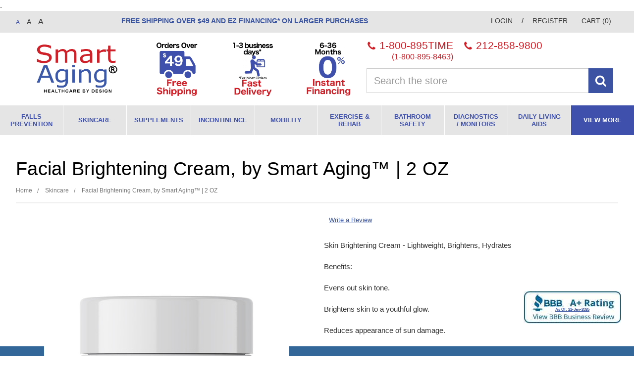

--- FILE ---
content_type: text/html; charset=UTF-8
request_url: https://www.smartaging.com/facial-brightening-cream-by-smart-aging-2-oz/
body_size: 22458
content:
<!DOCTYPE html>
<html class="no-js" lang="en">
    <head>
        <title>Facial Brightening Cream, by Smart Aging™ | 2 OZ - Smart Aging LLC</title>
        <link rel="dns-prefetch preconnect" href="https://cdn11.bigcommerce.com/s-ol3vv5m7u7" crossorigin><link rel="dns-prefetch preconnect" href="https://fonts.googleapis.com/" crossorigin><link rel="dns-prefetch preconnect" href="https://fonts.gstatic.com/" crossorigin>
        <meta property="product:price:amount" content="28" /><meta property="product:price:currency" content="USD" /><meta property="og:url" content="https://www.smartaging.com/facial-brightening-cream-by-smart-aging-2-oz/" /><meta property="og:site_name" content="Smart Aging LLC" /><meta name="keywords" content="Mobility, Incontinence, Falls Prevention, Walkers, Electric Wheelchairs, Wound Care, Scooters, Rehab"><link rel='canonical' href='https://www.smartaging.com/facial-brightening-cream-by-smart-aging-2-oz/' /><meta name='platform' content='bigcommerce.stencil' /><meta property="og:type" content="product" />
<meta property="og:title" content="Facial Brightening Cream, by Smart Aging™ | 2 OZ" />
<meta property="og:description" content="Home health care products, medical equipment and supplies for individuals &amp; caregivers. Age better, smarter and more comfortably in your own home." />
<meta property="og:image" content="https://cdn11.bigcommerce.com/s-ol3vv5m7u7/products/2305/images/5259/Brightening_Cream__64081.1660434647.386.513.jpg?c=2" />
<meta property="fb:admins" content="daniel.boyden@bigcommerce.com" />
<meta property="og:availability" content="instock" />
<meta property="pinterest:richpins" content="enabled" />
        
         
        <meta name="google-site-verification" content="SJnXGlTV9PUp9H2gCO6Qo75vGNcVG1m31HYQyLURySU" />
 <!-- { { getFontsCollection } } //-->
 
        <link href="https://cdn11.bigcommerce.com/s-ol3vv5m7u7/product_images/SmartAging.com%20favicon%2032x32.png?t=1540664010" rel="shortcut icon">
        <meta name="viewport" content="width=device-width, initial-scale=1, maximum-scale=1">

        <script>
            // Change document class from no-js to js so we can detect this in css
            document.documentElement.className = document.documentElement.className.replace('no-js', 'js');
        </script>

     
        <link data-stencil-stylesheet href="https://cdn11.bigcommerce.com/s-ol3vv5m7u7/stencil/59dc03c0-1077-0139-4ffc-0242ac11000e/e/502d5f40-7be7-013a-d984-0e063b04dcc6/css/theme-5a681340-1077-0139-4ffc-0242ac11000e.css" rel="stylesheet">

        <!-- Start Tracking Code for analytics_siteverification -->

<meta name="p:domain_verify" content="41e43ecd9d0fa0317e6c44bc1279b2e1"/>

<meta name="google-site-verification" content="FU_ntsM6H44vFTMvXHoNNDRdh0rxIb-i4zu-z9UpeFU" />

<meta name="google-site-verification" content="nmfbKjrMsQOFszPujDOoY_ODb9sK-uEt0evpaZAn0CE" />

<meta name="google-site-verification" content="1ayL20GQlBsKSig_CC01U6xPpH7SYTBkr_Yu2iEixcc" />


<!-- End Tracking Code for analytics_siteverification -->

<!-- Start Tracking Code for analytics_visualwebsiteoptimizer -->

.

<!-- End Tracking Code for analytics_visualwebsiteoptimizer -->


<script type="text/javascript" src="https://checkout-sdk.bigcommerce.com/v1/loader.js" defer ></script>
<script src="https://www.google.com/recaptcha/api.js" async defer></script>
<script type="text/javascript">
var BCData = {"product_attributes":{"sku":null,"upc":null,"mpn":null,"gtin":null,"weight":null,"base":true,"image":null,"price":{"without_tax":{"formatted":"$28.00","value":28,"currency":"USD"},"tax_label":"Tax","sale_price_without_tax":{"formatted":"$28.00","value":28,"currency":"USD"},"rrp_without_tax":{"formatted":"$55.00","value":55,"currency":"USD"},"saved":{"formatted":"$27.00","value":27,"currency":"USD"}},"stock":null,"instock":true,"stock_message":null,"purchasable":true,"purchasing_message":null,"call_for_price_message":null}};
</script>
<!-- begin olark code -->
<script type="text/javascript" defer> ;(function(o,l,a,r,k,y){if(o.olark)return; r="script";y=l.createElement(r);r=l.getElementsByTagName(r)[0]; y.async=1;y.src="//"+a;r.parentNode.insertBefore(y,r); y=o.olark=function(){k.s.push(arguments);k.t.push(+new Date)}; y.extend=function(i,j){y("extend",i,j)}; y.identify=function(i){y("identify",k.i=i)}; y.configure=function(i,j){y("configure",i,j);k.c[i]=j}; k=y._={s:[],t:[+new Date],c:{},l:a}; })(window,document,"static.olark.com/jsclient/loader.js");
/* custom configuration goes here (www.olark.com/documentation) */
olark.identify('9571-285-10-5043');</script>
<!-- end olark code -->
<script nonce="">
(function () {
    var xmlHttp = new XMLHttpRequest();

    xmlHttp.open('POST', 'https://bes.gcp.data.bigcommerce.com/nobot');
    xmlHttp.setRequestHeader('Content-Type', 'application/json');
    xmlHttp.send('{"store_id":"1000247957","timezone_offset":"-5.0","timestamp":"2026-01-22T00:20:04.88022200Z","visit_id":"741b28b3-e671-4dc6-83a8-90368208deee","channel_id":1}');
})();
</script>

        

        
        
        
        
        
        <!-- snippet location htmlhead -->
        <div id="fb-root"></div>
        <script>
            (function(d, s, id) {
                var js, fjs = d.getElementsByTagName(s)[0];
                if (d.getElementById(id)) return;
                js = d.createElement(s); js.id = id;
                js.src = 'https://connect.facebook.net/en_US/sdk.js#xfbml=1&version=v3.2';
                fjs.parentNode.insertBefore(js, fjs);
            }(document, 'script', 'facebook-jssdk'));
        </script>
    </head>
    <body class="">
        <!-- snippet location header -->
        <svg data-src="https://cdn11.bigcommerce.com/s-ol3vv5m7u7/stencil/59dc03c0-1077-0139-4ffc-0242ac11000e/e/502d5f40-7be7-013a-d984-0e063b04dcc6/img/icon-sprite.svg" class="icons-svg-sprite"></svg>


        <!-- 
<div class="banners" data-banner-location="top">
    <div class="banner" data-event-type="promotion">
        <div data-event-type="promotion-click">
            <p style="text-align: center;"><span style="font-size: large;"><strong>Coming Soon</strong></span></p>
        </div>
    </div>
</div>
//-->

<header class="header" role="banner">
    <nav class="navUser">
    <div class="container">
        <ul class="navUser-section navUser-left">
            <li class="navUser-item">
                <span class="navUser-action">
                    <span class="text-sizer regular-text is-active">A</span>
                    <span class="text-sizer large-text">A</span>
                    <span class="text-sizer larger-text">A</span>
                </span>
            </li>
            <li class="navUser-item fb-top">
                            <div class="fb-like fb_iframe_widget" data-href="https://www.facebook.com/SmartAgingLLC/" data-layout="button_count" data-action="like" data-size="large" data-show-faces="true" data-share="true" fb-xfbml-state="rendered" fb-iframe-plugin-query="action=like&amp;app_id=1428826314055263&amp;container_width=0&amp;href=https%3A%2F%2Fwww.facebook.com%2FSmartAgingLLC%2F&amp;layout=button_count&amp;locale=en_US&amp;sdk=joey&amp;share=true&amp;show_faces=true&amp;size=large"><span style="vertical-align: bottom; width: 122px; height: 20px;"><iframe name="f229b6a7cfc3eb" width="1000px" height="1000px" frameborder="0" allowtransparency="true" allowfullscreen="true" scrolling="no" allow="encrypted-media" title="fb:like Facebook Social Plugin" src="https://www.facebook.com/v2.12/plugins/like.php?action=like&amp;app_id=1428826314055263&amp;channel=https%3A%2F%2Fstaticxx.facebook.com%2Fconnect%2Fxd_arbiter%2Fr%2Fvy-MhgbfL4v.js%3Fversion%3D44%23cb%3Df2c3b26996d52e%26domain%3Dsmartaging2.forbinhosting.net%26origin%3Dhttp%253A%252F%252Fsmartaging2.forbinhosting.net%252Ff221dd04b54e08%26relation%3Dparent.parent&amp;container_width=0&amp;href=https%3A%2F%2Fwww.facebook.com%2FSmartAgingLLC%2F&amp;layout=button_count&amp;locale=en_US&amp;sdk=joey&amp;share=true&amp;show_faces=true&amp;size=large" style="border: none; visibility: visible; width: 122px; height: 20px;" class=""></iframe></span></div>
            </li>
            <!--
            <li class="navUser-item">
                <span class="navUser-action">Become a <strong>Smart Follower</strong>&trade;</span> 
            </li>
            <li class="navUser-item">
                <span class="navUser-action">
                    <div class="fb-like" data-href="https://www.facebook.com/SmartAgingLLC/?__tn__=%2Cd%2CP-R&amp;eid=ARBreJcMs3bJdtapUPr1kQ5jhfUrO6F2lv2I7jNbmvWWLLyrElY0tvyF9UIfgJsX3ImKN56P_e15fPyR" data-layout="button_count" data-action="like" data-size="small" data-show-faces="true" data-share="true"></div>
                </span>
            -->
        </ul>
        <ul class="navUser-section navUser-section-middle">
            <li class="navUser-item">
                <span class="navUser-action"><strong><a href="/free-shipping-fast-delivery/">Free Shipping over $49 and</a><a href="/instant-ez-financing/"> EZ Financing* on Larger Purchases</a></strong></span>
            </li>
        </ul>
        <ul class="navUser-section navUser-section--alt">
            <li class="navUser-item navUser-item--account">
                    <a class="navUser-action" href="/login.php">Login</a> / <a class="navUser-action" href="/login.php?action=create_account">Register</a>
            </li>
            <li class="navUser-item navUser-item--cart">
                <a class="navUser-action" data-cart-preview data-dropdown="cart-preview-dropdown" data-options="align:right" href="/cart.php">
                    <span class="text-sizer navUser-item-cartLabel">Cart</span> (<span class="countPill countPill--positive cart-quantity">0</span>)
                </a>
                <div class="dropdown-menu" id="cart-preview-dropdown" data-dropdown-content aria-hidden="true"></div>
            </li>
        </ul>
    </div>
</nav>
    <div class="container">
        <a href="#" class="mobileMenu-toggle" data-mobile-menu-toggle="menu">
            <span class="mobileMenu-toggleIcon">Toggle menu</span>
        </a>
            <div class="header-logo header-logo--center">
                <a href="https://www.smartaging.com/">
            <div class="header-logo-image-container">
                <img class="header-logo-image" src="https://cdn11.bigcommerce.com/s-ol3vv5m7u7/images/stencil/250x100/smart-aging-logo-r_for-website-oct_10_2020_1602357545__40995.original.png" alt="Smart Aging LLC" title="Smart Aging LLC">
            </div>
</a>
            </div>
        <div class="header-middle">
            <div class="header-middle-icons">
                <div class="header-middle-icon">
                    <a href="/free-shipping-fast-delivery/" title="Free Shipping">
                        <img class="lazyload" data-sizes="auto" src="https://cdn11.bigcommerce.com/s-ol3vv5m7u7/stencil/59dc03c0-1077-0139-4ffc-0242ac11000e/e/502d5f40-7be7-013a-d984-0e063b04dcc6/img/loading.svg" data-src="https://cdn11.bigcommerce.com/s-ol3vv5m7u7/content/../product_images/uploaded_images/free-shipping-over-49-smart-aging.png" alt="Free Shipping" />
                    </a>
                </div>
                <div class="header-middle-icon">
                    <a href="/free-shipping-fast-delivery/" title="Fast Delivery">
                        <img class="lazyload" data-sizes="auto" src="https://cdn11.bigcommerce.com/s-ol3vv5m7u7/stencil/59dc03c0-1077-0139-4ffc-0242ac11000e/e/502d5f40-7be7-013a-d984-0e063b04dcc6/img/loading.svg" data-src="https://cdn11.bigcommerce.com/s-ol3vv5m7u7/content/../product_images/uploaded_images/fast-delivery-smart-aging.png" alt="Fast Delivery" />
                    </a>
                </div>
                <div class="header-middle-icon">
                    <a href="/instant-financing/" title="Instant Financing">
                        <img class="lazyload" data-sizes="auto" src="https://cdn11.bigcommerce.com/s-ol3vv5m7u7/stencil/59dc03c0-1077-0139-4ffc-0242ac11000e/e/502d5f40-7be7-013a-d984-0e063b04dcc6/img/loading.svg" data-src="https://cdn11.bigcommerce.com/s-ol3vv5m7u7/content/../product_images/uploaded_images/zero-percent-financing.png" alt="Instant Financing" />
                    </a>
                </div>
            </div>
        </div>
        <div class="header-right">
            <div class="header-search-logo">
                <div class="header-numbers-search">
                    <div class="header-numbers">
                        <div class="header-number">
                            <a href="tel:+18008958463">
                                <i class="icon"><svg><use xlink:href="#icon-phone" /></svg></i> 1-800-895TIME <span>(1-800-895-8463)</span>
                            </a>
                        </div>
                        <div class="header-number">
                            <a href="tel:+12128589800">
                                <i class="icon"><svg><use xlink:href="#icon-phone" /></svg></i> 212-858-9800
                            </a>
                        </div>
                    </div>
                    <div class="header-search">
                        <div class="dropdown--quickSearch" id="quickSearch" aria-hidden="true" tabindex="-1" data-prevent-quick-search-close>
                            <div class="container">
    <!-- snippet location forms_search -->
    <form class="form" action="/search.php">
        <fieldset class="form-fieldset">
            <div class="form-field">
                <label class="is-srOnly" for="search_query">Search</label>
                <input class="form-input" data-search-quick name="search_query" id="search_query" data-error-message="Search field cannot be empty." placeholder="Search the store" autocomplete="off" />
                <input class="form-submit" type="submit" value="Submit" />
                <span class="clear-search">clear search</span>
            </div>
        </fieldset>
    </form>
    <section class="quickSearchResults" data-bind="html: results"></section>
</div>
                        </div>
                    </div>
                </div>
                <div class="header-logo-right">
                    <img src="https://cdn11.bigcommerce.com/s-ol3vv5m7u7/content/../product_images/uploaded_images/smart-aging-Icon-LOGO-R_for-website-Oct 10 2020.png" />
                </div>
            </div>
        </div>
        <div data-content-region="header_bottom"></div>
    </div>
    <div class="navPages-container" id="menu" data-menu>
        <nav class="navPages">
    <div class="navPages-quickSearch">
        <div class="container">
    <!-- snippet location forms_search -->
    <form class="form" action="/search.php">
        <fieldset class="form-fieldset">
            <div class="form-field">
                <label class="is-srOnly" for="search_query">Search</label>
                <input class="form-input" data-search-quick name="search_query" id="search_query" data-error-message="Search field cannot be empty." placeholder="Search the store" autocomplete="off" />
                <input class="form-submit" type="submit" value="Submit" />
                <span class="clear-search">clear search</span>
            </div>
        </fieldset>
    </form>
    <section class="quickSearchResults" data-bind="html: results"></section>
</div>
    </div>
    <ul class="navPages-list">
        <li class="navPages-item">
                <a class="navPages-action has-subMenu hide-desktop" href="https://www.smartaging.com/falls-prevention/" data-collapsible="navPages-52">
    Falls Prevention <i class="icon navPages-action-moreIcon" aria-hidden="true"><svg><use xlink:href="#icon-chevron-down" /></svg></i>
</a>
<a class="navPages-action has-subMenu hide-mobile" href="https://www.smartaging.com/falls-prevention/">Falls Prevention</a>
<div class="navPage-subMenu" id="navPages-52" aria-hidden="true" tabindex="-1">
    <ul class="navPage-subMenu-list">
        <li class="navPage-subMenu-item navPage-subMenu-item-parent">
            <a class="navPage-subMenu-action navPages-action" href="https://www.smartaging.com/falls-prevention/">All Falls Prevention</a>
        </li>
            <li class="navPage-subMenu-item">
                <img class="lazyload" data-sizes="auto" src="https://cdn11.bigcommerce.com/s-ol3vv5m7u7/stencil/59dc03c0-1077-0139-4ffc-0242ac11000e/e/502d5f40-7be7-013a-d984-0e063b04dcc6/img/loading.svg" data-src="https://cdn11.bigcommerce.com/s-ol3vv5m7u7/images/stencil/original/y/balance-and-strength__41382.original.png" />
                    <a
                        class="navPage-subMenu-action navPages-action has-subMenu"
                        href="https://www.smartaging.com/balance-strength/"
                        data-collapsible="navPages-96"
                        data-collapsible-disabled-breakpoint="medium"
                        data-collapsible-disabled-state="open"
                        data-collapsible-enabled-state="closed">
                        Balance &amp; Strength <i class="icon navPages-action-moreIcon" aria-hidden="true"><svg><use xlink:href="#icon-chevron-down" /></svg></i>
                    </a>
                    <ul class="navPage-childList" id="navPages-96">
                        <li class="navPage-childList-item">
                            <a class="navPage-childList-action navPages-action" href="https://www.smartaging.com/exercise-balls/">Exercise Balls</a>
                        </li>
                        <li class="navPage-childList-item">
                            <a class="navPage-childList-action navPages-action" href="https://www.smartaging.com/exercise-pads-and-mats/">Exercise Pads and Mats</a>
                        </li>
                        <li class="navPage-childList-item">
                            <a class="navPage-childList-action navPages-action" href="https://www.smartaging.com/resistance-bands/">Resistance Bands</a>
                        </li>
                        <li class="navPage-childList-item">
                            <a class="navPage-childList-action navPages-action" href="https://www.smartaging.com/exercise-weights/">Exercise Weights</a>
                        </li>
                        <li class="navPage-childList-item">
                            <a class="navPage-childList-action navPages-action" href="https://www.smartaging.com/lower-body/">Lower Body</a>
                        </li>
                        <li class="navPage-childList-item">
                            <a class="navPage-childList-action navPages-action" href="https://www.smartaging.com/upper-body/">Upper Body</a>
                        </li>
                        <li class="navPage-childList-item">
                            <a class="navPage-childList-action navPages-action" href="https://www.smartaging.com/total-body/">Total Body</a>
                        </li>
                    </ul>
            </li>
            <li class="navPage-subMenu-item">
                <img class="lazyload" data-sizes="auto" src="https://cdn11.bigcommerce.com/s-ol3vv5m7u7/stencil/59dc03c0-1077-0139-4ffc-0242ac11000e/e/502d5f40-7be7-013a-d984-0e063b04dcc6/img/loading.svg" data-src="https://cdn11.bigcommerce.com/s-ol3vv5m7u7/images/stencil/original/i/bathroom-and-bedroom__49467.original.png" />
                    <a
                        class="navPage-subMenu-action navPages-action has-subMenu"
                        href="https://www.smartaging.com/bathroom-bedroom/"
                        data-collapsible="navPages-104"
                        data-collapsible-disabled-breakpoint="medium"
                        data-collapsible-disabled-state="open"
                        data-collapsible-enabled-state="closed">
                        Bathroom &amp; Bedroom <i class="icon navPages-action-moreIcon" aria-hidden="true"><svg><use xlink:href="#icon-chevron-down" /></svg></i>
                    </a>
                    <ul class="navPage-childList" id="navPages-104">
                        <li class="navPage-childList-item">
                            <a class="navPage-childList-action navPages-action" href="https://www.smartaging.com/bath-bedside-mats/">Bath &amp; Bedside Mats</a>
                        </li>
                        <li class="navPage-childList-item">
                            <a class="navPage-childList-action navPages-action" href="https://www.smartaging.com/bed-side-rails/">Bed Side Rails</a>
                        </li>
                        <li class="navPage-childList-item">
                            <a class="navPage-childList-action navPages-action" href="https://www.smartaging.com/bed-rail-pads/">Bed Rail Pads</a>
                        </li>
                        <li class="navPage-childList-item">
                            <a class="navPage-childList-action navPages-action" href="https://www.smartaging.com/grab-bars/">Grab Bars</a>
                        </li>
                    </ul>
            </li>
            <li class="navPage-subMenu-item">
                <img class="lazyload" data-sizes="auto" src="https://cdn11.bigcommerce.com/s-ol3vv5m7u7/stencil/59dc03c0-1077-0139-4ffc-0242ac11000e/e/502d5f40-7be7-013a-d984-0e063b04dcc6/img/loading.svg" data-src="https://cdn11.bigcommerce.com/s-ol3vv5m7u7/images/stencil/original/f/moving-around__52816.original.png" />
                    <a
                        class="navPage-subMenu-action navPages-action has-subMenu"
                        href="https://www.smartaging.com/moving-around/"
                        data-collapsible="navPages-53"
                        data-collapsible-disabled-breakpoint="medium"
                        data-collapsible-disabled-state="open"
                        data-collapsible-enabled-state="closed">
                        Moving Around <i class="icon navPages-action-moreIcon" aria-hidden="true"><svg><use xlink:href="#icon-chevron-down" /></svg></i>
                    </a>
                    <ul class="navPage-childList" id="navPages-53">
                        <li class="navPage-childList-item">
                            <a class="navPage-childList-action navPages-action" href="https://www.smartaging.com/rollators-walkers/">Rollators &amp; Walkers</a>
                        </li>
                        <li class="navPage-childList-item">
                            <a class="navPage-childList-action navPages-action" href="https://www.smartaging.com/canes/">Canes</a>
                        </li>
                        <li class="navPage-childList-item">
                            <a class="navPage-childList-action navPages-action" href="https://www.smartaging.com/alarms-sensors/">Alarms &amp; Sensors</a>
                        </li>
                        <li class="navPage-childList-item">
                            <a class="navPage-childList-action navPages-action" href="https://www.smartaging.com/hip-protection/">Hip Protection</a>
                        </li>
                        <li class="navPage-childList-item">
                            <a class="navPage-childList-action navPages-action" href="https://www.smartaging.com/skid-resistant-socks/">Skid Resistant Socks</a>
                        </li>
                    </ul>
            </li>
    </ul>
</div>
        </li>
        <li class="navPages-item">
                <a class="navPages-action activePage" href="https://www.smartaging.com/skincare/">Skincare</a>
        </li>
        <li class="navPages-item">
                <a class="navPages-action" href="https://www.smartaging.com/supplements/">Supplements</a>
        </li>
        <li class="navPages-item">
                <a class="navPages-action has-subMenu hide-desktop" href="https://www.smartaging.com/incontinence/" data-collapsible="navPages-36">
    Incontinence <i class="icon navPages-action-moreIcon" aria-hidden="true"><svg><use xlink:href="#icon-chevron-down" /></svg></i>
</a>
<a class="navPages-action has-subMenu hide-mobile" href="https://www.smartaging.com/incontinence/">Incontinence</a>
<div class="navPage-subMenu" id="navPages-36" aria-hidden="true" tabindex="-1">
    <ul class="navPage-subMenu-list">
        <li class="navPage-subMenu-item navPage-subMenu-item-parent">
            <a class="navPage-subMenu-action navPages-action" href="https://www.smartaging.com/incontinence/">All Incontinence</a>
        </li>
            <li class="navPage-subMenu-item">
                <img class="lazyload" data-sizes="auto" src="https://cdn11.bigcommerce.com/s-ol3vv5m7u7/stencil/59dc03c0-1077-0139-4ffc-0242ac11000e/e/502d5f40-7be7-013a-d984-0e063b04dcc6/img/loading.svg" data-src="https://cdn11.bigcommerce.com/s-ol3vv5m7u7/images/stencil/original/h/incontinence-adult-diapers-pull-ups-briefs-underpads__28421.original.png" />
                    <a class="navPage-subMenu-action navPages-action" href="https://www.smartaging.com/adult-diapers-briefs/">Adult Diapers &amp; Briefs</a>
            </li>
            <li class="navPage-subMenu-item">
                <img class="lazyload" data-sizes="auto" src="https://cdn11.bigcommerce.com/s-ol3vv5m7u7/stencil/59dc03c0-1077-0139-4ffc-0242ac11000e/e/502d5f40-7be7-013a-d984-0e063b04dcc6/img/loading.svg" data-src="https://cdn11.bigcommerce.com/s-ol3vv5m7u7/images/stencil/original/w/reusable-adult-underwear-briefs__47146.original.png" />
                    <a class="navPage-subMenu-action navPages-action" href="https://www.smartaging.com/incontinence/reusable/">Reusable Adult Diapers</a>
            </li>
            <li class="navPage-subMenu-item">
                <img class="lazyload" data-sizes="auto" src="https://cdn11.bigcommerce.com/s-ol3vv5m7u7/stencil/59dc03c0-1077-0139-4ffc-0242ac11000e/e/502d5f40-7be7-013a-d984-0e063b04dcc6/img/loading.svg" data-src="https://cdn11.bigcommerce.com/s-ol3vv5m7u7/images/stencil/original/w/pads-%26-liners__58076.original.png" />
                    <a class="navPage-subMenu-action navPages-action" href="https://www.smartaging.com/pads-liners/">Pads &amp; Liners</a>
            </li>
            <li class="navPage-subMenu-item">
                <img class="lazyload" data-sizes="auto" src="https://cdn11.bigcommerce.com/s-ol3vv5m7u7/stencil/59dc03c0-1077-0139-4ffc-0242ac11000e/e/502d5f40-7be7-013a-d984-0e063b04dcc6/img/loading.svg" data-src="https://cdn11.bigcommerce.com/s-ol3vv5m7u7/images/stencil/original/o/underpads__15623.original.png" />
                    <a class="navPage-subMenu-action navPages-action" href="https://www.smartaging.com/underpads-chux/">Underpads-chux</a>
            </li>
            <li class="navPage-subMenu-item">
                <img class="lazyload" data-sizes="auto" src="https://cdn11.bigcommerce.com/s-ol3vv5m7u7/stencil/59dc03c0-1077-0139-4ffc-0242ac11000e/e/502d5f40-7be7-013a-d984-0e063b04dcc6/img/loading.svg" data-src="https://cdn11.bigcommerce.com/s-ol3vv5m7u7/images/stencil/original/q/wipes-washcloths__68488.original.png" />
                    <a class="navPage-subMenu-action navPages-action" href="https://www.smartaging.com/wipes-washcloths/">Wipes &amp; Washcloths</a>
            </li>
            <li class="navPage-subMenu-item">
                <img class="lazyload" data-sizes="auto" src="https://cdn11.bigcommerce.com/s-ol3vv5m7u7/stencil/59dc03c0-1077-0139-4ffc-0242ac11000e/e/502d5f40-7be7-013a-d984-0e063b04dcc6/img/loading.svg" data-src="https://cdn11.bigcommerce.com/s-ol3vv5m7u7/images/stencil/original/v/diaper-disposal-systems__97005.original.png" />
                    <a class="navPage-subMenu-action navPages-action" href="https://www.smartaging.com/diaper-disposal-systems/">Diaper Disposal Systems</a>
            </li>
            <li class="navPage-subMenu-item">
                <img class="lazyload" data-sizes="auto" src="https://cdn11.bigcommerce.com/s-ol3vv5m7u7/stencil/59dc03c0-1077-0139-4ffc-0242ac11000e/e/502d5f40-7be7-013a-d984-0e063b04dcc6/img/loading.svg" data-src="https://cdn11.bigcommerce.com/s-ol3vv5m7u7/images/stencil/original/w/skin-care__90515.original.jpg" />
                    <a
                        class="navPage-subMenu-action navPages-action has-subMenu"
                        href="https://www.smartaging.com/skin-care/"
                        data-collapsible="navPages-43"
                        data-collapsible-disabled-breakpoint="medium"
                        data-collapsible-disabled-state="open"
                        data-collapsible-enabled-state="closed">
                        Skin Care <i class="icon navPages-action-moreIcon" aria-hidden="true"><svg><use xlink:href="#icon-chevron-down" /></svg></i>
                    </a>
                    <ul class="navPage-childList" id="navPages-43">
                        <li class="navPage-childList-item">
                            <a class="navPage-childList-action navPages-action" href="https://www.smartaging.com/body-wash-soaps/">Body Wash &amp; Soaps</a>
                        </li>
                        <li class="navPage-childList-item">
                            <a class="navPage-childList-action navPages-action" href="https://www.smartaging.com/shampoos/">Shampoos</a>
                        </li>
                        <li class="navPage-childList-item">
                            <a class="navPage-childList-action navPages-action" href="https://www.smartaging.com/perinneal-cleansers/">Perinneal Cleansers</a>
                        </li>
                        <li class="navPage-childList-item">
                            <a class="navPage-childList-action navPages-action" href="https://www.smartaging.com/perinneal-washes/">Perinneal Washes</a>
                        </li>
                    </ul>
            </li>
    </ul>
</div>
        </li>
        <li class="navPages-item">
                <a class="navPages-action has-subMenu hide-desktop" href="https://www.smartaging.com/mobility/" data-collapsible="navPages-31">
    Mobility <i class="icon navPages-action-moreIcon" aria-hidden="true"><svg><use xlink:href="#icon-chevron-down" /></svg></i>
</a>
<a class="navPages-action has-subMenu hide-mobile" href="https://www.smartaging.com/mobility/">Mobility</a>
<div class="navPage-subMenu" id="navPages-31" aria-hidden="true" tabindex="-1">
    <ul class="navPage-subMenu-list">
        <li class="navPage-subMenu-item navPage-subMenu-item-parent">
            <a class="navPage-subMenu-action navPages-action" href="https://www.smartaging.com/mobility/">All Mobility</a>
        </li>
            <li class="navPage-subMenu-item">
                <img class="lazyload" data-sizes="auto" src="https://cdn11.bigcommerce.com/s-ol3vv5m7u7/stencil/59dc03c0-1077-0139-4ffc-0242ac11000e/e/502d5f40-7be7-013a-d984-0e063b04dcc6/img/loading.svg" data-src="https://cdn11.bigcommerce.com/s-ol3vv5m7u7/images/stencil/original/a/rolling-walkers-rollators__43460.original.jpg" />
                    <a
                        class="navPage-subMenu-action navPages-action has-subMenu"
                        href="https://www.smartaging.com/walkers-rollators/"
                        data-collapsible="navPages-55"
                        data-collapsible-disabled-breakpoint="medium"
                        data-collapsible-disabled-state="open"
                        data-collapsible-enabled-state="closed">
                        Walkers &amp; Rollators <i class="icon navPages-action-moreIcon" aria-hidden="true"><svg><use xlink:href="#icon-chevron-down" /></svg></i>
                    </a>
                    <ul class="navPage-childList" id="navPages-55">
                        <li class="navPage-childList-item">
                            <a class="navPage-childList-action navPages-action" href="https://www.smartaging.com/2-wheel-rollators-walkers/">2-Wheel Rollators &amp; Walkers</a>
                        </li>
                        <li class="navPage-childList-item">
                            <a class="navPage-childList-action navPages-action" href="https://www.smartaging.com/3-wheel-rollators-walkers/">3-Wheel Rollators &amp; Walkers</a>
                        </li>
                        <li class="navPage-childList-item">
                            <a class="navPage-childList-action navPages-action" href="https://www.smartaging.com/4-wheel-rollators-walkers/">4-Wheel Rollators &amp; Walkers</a>
                        </li>
                        <li class="navPage-childList-item">
                            <a class="navPage-childList-action navPages-action" href="https://www.smartaging.com/6-wheel-rollators-walkers/">6-Wheel Rollators &amp; Walkers</a>
                        </li>
                        <li class="navPage-childList-item">
                            <a class="navPage-childList-action navPages-action" href="https://www.smartaging.com/lightweight-rollators-walkers/">Lightweight Rollators &amp; Walkers</a>
                        </li>
                        <li class="navPage-childList-item">
                            <a class="navPage-childList-action navPages-action" href="https://www.smartaging.com/standard-rollators-walkers/">Standard Rollators &amp; Walkers</a>
                        </li>
                        <li class="navPage-childList-item">
                            <a class="navPage-childList-action navPages-action" href="https://www.smartaging.com/heavy-duty-rollators-walkers/">Heavy Duty Rollators &amp; Walkers</a>
                        </li>
                        <li class="navPage-childList-item">
                            <a class="navPage-childList-action navPages-action" href="https://www.smartaging.com/folding-walkers-knee-walkers/">Folding Walkers &amp; Knee Walkers</a>
                        </li>
                    </ul>
            </li>
            <li class="navPage-subMenu-item">
                <img class="lazyload" data-sizes="auto" src="https://cdn11.bigcommerce.com/s-ol3vv5m7u7/stencil/59dc03c0-1077-0139-4ffc-0242ac11000e/e/502d5f40-7be7-013a-d984-0e063b04dcc6/img/loading.svg" data-src="https://cdn11.bigcommerce.com/s-ol3vv5m7u7/images/stencil/original/k/power-scooters__37819.original.jpg" />
                    <a
                        class="navPage-subMenu-action navPages-action has-subMenu"
                        href="https://www.smartaging.com/scooters/"
                        data-collapsible="navPages-70"
                        data-collapsible-disabled-breakpoint="medium"
                        data-collapsible-disabled-state="open"
                        data-collapsible-enabled-state="closed">
                        Scooters <i class="icon navPages-action-moreIcon" aria-hidden="true"><svg><use xlink:href="#icon-chevron-down" /></svg></i>
                    </a>
                    <ul class="navPage-childList" id="navPages-70">
                        <li class="navPage-childList-item">
                            <a class="navPage-childList-action navPages-action" href="https://www.smartaging.com/3-wheel-scooters/">3-Wheel Scooters</a>
                        </li>
                        <li class="navPage-childList-item">
                            <a class="navPage-childList-action navPages-action" href="https://www.smartaging.com/4-wheel-scooters/">4-Wheel Scooters</a>
                        </li>
                        <li class="navPage-childList-item">
                            <a class="navPage-childList-action navPages-action" href="https://www.smartaging.com/heavy-duty-scooters/">Heavy Duty Scooters</a>
                        </li>
                        <li class="navPage-childList-item">
                            <a class="navPage-childList-action navPages-action" href="https://www.smartaging.com/outdoor-scooters/">Outdoor Scooters</a>
                        </li>
                        <li class="navPage-childList-item">
                            <a class="navPage-childList-action navPages-action" href="https://www.smartaging.com/folding-scooters/">Folding Scooters</a>
                        </li>
                        <li class="navPage-childList-item">
                            <a class="navPage-childList-action navPages-action" href="https://www.smartaging.com/portable-scooters/">Portable Scooters</a>
                        </li>
                        <li class="navPage-childList-item">
                            <a class="navPage-childList-action navPages-action" href="https://www.smartaging.com/travel-scooters/">Travel Scooters</a>
                        </li>
                    </ul>
            </li>
            <li class="navPage-subMenu-item">
                <img class="lazyload" data-sizes="auto" src="https://cdn11.bigcommerce.com/s-ol3vv5m7u7/stencil/59dc03c0-1077-0139-4ffc-0242ac11000e/e/502d5f40-7be7-013a-d984-0e063b04dcc6/img/loading.svg" data-src="https://cdn11.bigcommerce.com/s-ol3vv5m7u7/images/stencil/original/c/lift-chairs__88798.original.jpg" />
                    <a
                        class="navPage-subMenu-action navPages-action has-subMenu"
                        href="https://www.smartaging.com/lift-chairs/"
                        data-collapsible="navPages-76"
                        data-collapsible-disabled-breakpoint="medium"
                        data-collapsible-disabled-state="open"
                        data-collapsible-enabled-state="closed">
                        Lift Chairs <i class="icon navPages-action-moreIcon" aria-hidden="true"><svg><use xlink:href="#icon-chevron-down" /></svg></i>
                    </a>
                    <ul class="navPage-childList" id="navPages-76">
                        <li class="navPage-childList-item">
                            <a class="navPage-childList-action navPages-action" href="https://www.smartaging.com/2-position-lift-chairs/">2-Position Lift Chairs</a>
                        </li>
                        <li class="navPage-childList-item">
                            <a class="navPage-childList-action navPages-action" href="https://www.smartaging.com/3-position-lift-chairs/">3-Position Lift Chairs</a>
                        </li>
                        <li class="navPage-childList-item">
                            <a class="navPage-childList-action navPages-action" href="https://www.smartaging.com/heavy-duty-lift-chairs/">Heavy Duty Lift Chairs</a>
                        </li>
                        <li class="navPage-childList-item">
                            <a class="navPage-childList-action navPages-action" href="https://www.smartaging.com/infinite-position-lift-chairs/">Infinite Position Lift Chairs</a>
                        </li>
                        <li class="navPage-childList-item">
                            <a class="navPage-childList-action navPages-action" href="https://www.smartaging.com/standard-lift-chairs/">Standard Lift Chairs</a>
                        </li>
                        <li class="navPage-childList-item">
                            <a class="navPage-childList-action navPages-action" href="https://www.smartaging.com/tall-lift-chairs/">Tall Lift Chairs</a>
                        </li>
                        <li class="navPage-childList-item">
                            <a class="navPage-childList-action navPages-action" href="https://www.smartaging.com/zero-gravity-lift-chairs/">Zero Gravity Lift Chairs</a>
                        </li>
                    </ul>
            </li>
            <li class="navPage-subMenu-item">
                <img class="lazyload" data-sizes="auto" src="https://cdn11.bigcommerce.com/s-ol3vv5m7u7/stencil/59dc03c0-1077-0139-4ffc-0242ac11000e/e/502d5f40-7be7-013a-d984-0e063b04dcc6/img/loading.svg" data-src="https://cdn11.bigcommerce.com/s-ol3vv5m7u7/images/stencil/original/s/manual-wheelchair-transport__73963.original.jpg" />
                    <a
                        class="navPage-subMenu-action navPages-action has-subMenu"
                        href="https://www.smartaging.com/manual-wheelchairs/"
                        data-collapsible="navPages-58"
                        data-collapsible-disabled-breakpoint="medium"
                        data-collapsible-disabled-state="open"
                        data-collapsible-enabled-state="closed">
                        Manual Wheelchairs <i class="icon navPages-action-moreIcon" aria-hidden="true"><svg><use xlink:href="#icon-chevron-down" /></svg></i>
                    </a>
                    <ul class="navPage-childList" id="navPages-58">
                        <li class="navPage-childList-item">
                            <a class="navPage-childList-action navPages-action" href="https://www.smartaging.com/folding-manual-wheelchairs/">Folding Manual Wheelchairs</a>
                        </li>
                        <li class="navPage-childList-item">
                            <a class="navPage-childList-action navPages-action" href="https://www.smartaging.com/heavy-duty-manual-wheelchairs/">Heavy Duty Manual Wheelchairs</a>
                        </li>
                        <li class="navPage-childList-item">
                            <a class="navPage-childList-action navPages-action" href="https://www.smartaging.com/lightweight-manual-wheelchairs/">Lightweight Manual Wheelchairs</a>
                        </li>
                        <li class="navPage-childList-item">
                            <a class="navPage-childList-action navPages-action" href="https://www.smartaging.com/reclining-manual-wheelchairs/">Reclining Manual Wheelchairs</a>
                        </li>
                        <li class="navPage-childList-item">
                            <a class="navPage-childList-action navPages-action" href="https://www.smartaging.com/transport-manual-wheelchairs/">Transport Manual Wheelchairs</a>
                        </li>
                    </ul>
            </li>
            <li class="navPage-subMenu-item">
                <img class="lazyload" data-sizes="auto" src="https://cdn11.bigcommerce.com/s-ol3vv5m7u7/stencil/59dc03c0-1077-0139-4ffc-0242ac11000e/e/502d5f40-7be7-013a-d984-0e063b04dcc6/img/loading.svg" data-src="https://cdn11.bigcommerce.com/s-ol3vv5m7u7/images/stencil/original/h/power-wheelchairs__84825.original.jpg" />
                    <a
                        class="navPage-subMenu-action navPages-action has-subMenu"
                        href="https://www.smartaging.com/power-wheelchairs/"
                        data-collapsible="navPages-68"
                        data-collapsible-disabled-breakpoint="medium"
                        data-collapsible-disabled-state="open"
                        data-collapsible-enabled-state="closed">
                        Power Wheelchairs <i class="icon navPages-action-moreIcon" aria-hidden="true"><svg><use xlink:href="#icon-chevron-down" /></svg></i>
                    </a>
                    <ul class="navPage-childList" id="navPages-68">
                        <li class="navPage-childList-item">
                            <a class="navPage-childList-action navPages-action" href="https://www.smartaging.com/compact-travel-power-wheelchairs/">Compact / Travel Power Wheelchairs</a>
                        </li>
                        <li class="navPage-childList-item">
                            <a class="navPage-childList-action navPages-action" href="https://www.smartaging.com/heavy-duty-power-wheelchairs/">Heavy Duty Power Wheelchairs</a>
                        </li>
                        <li class="navPage-childList-item">
                            <a class="navPage-childList-action navPages-action" href="https://www.smartaging.com/standard-power-wheelchairs/">Standard Power Wheelchairs</a>
                        </li>
                    </ul>
            </li>
            <li class="navPage-subMenu-item">
                <img class="lazyload" data-sizes="auto" src="https://cdn11.bigcommerce.com/s-ol3vv5m7u7/stencil/59dc03c0-1077-0139-4ffc-0242ac11000e/e/502d5f40-7be7-013a-d984-0e063b04dcc6/img/loading.svg" data-src="https://cdn11.bigcommerce.com/s-ol3vv5m7u7/images/stencil/original/i/stair-lift__96263.original.png" />
                    <a
                        class="navPage-subMenu-action navPages-action has-subMenu"
                        href="https://www.smartaging.com/stair-lifts/"
                        data-collapsible="navPages-83"
                        data-collapsible-disabled-breakpoint="medium"
                        data-collapsible-disabled-state="open"
                        data-collapsible-enabled-state="closed">
                        Stair Lifts <i class="icon navPages-action-moreIcon" aria-hidden="true"><svg><use xlink:href="#icon-chevron-down" /></svg></i>
                    </a>
                    <ul class="navPage-childList" id="navPages-83">
                        <li class="navPage-childList-item">
                            <a class="navPage-childList-action navPages-action" href="https://www.smartaging.com/curved-stair-lifts/">Curved Stair Lifts</a>
                        </li>
                        <li class="navPage-childList-item">
                            <a class="navPage-childList-action navPages-action" href="https://www.smartaging.com/straight-stair-lifts/">Straight Stair Lifts</a>
                        </li>
                    </ul>
            </li>
            <li class="navPage-subMenu-item">
                <img class="lazyload" data-sizes="auto" src="https://cdn11.bigcommerce.com/s-ol3vv5m7u7/stencil/59dc03c0-1077-0139-4ffc-0242ac11000e/e/502d5f40-7be7-013a-d984-0e063b04dcc6/img/loading.svg" data-src="https://cdn11.bigcommerce.com/s-ol3vv5m7u7/images/stencil/original/s/canes__93050.original.png" />
                    <a class="navPage-subMenu-action navPages-action" href="https://www.smartaging.com/canes-1/">Canes</a>
            </li>
    </ul>
</div>
        </li>
        <li class="navPages-item">
                <a class="navPages-action has-subMenu hide-desktop" href="https://www.smartaging.com/exercise-rehab/" data-collapsible="navPages-110">
    Exercise &amp; Rehab <i class="icon navPages-action-moreIcon" aria-hidden="true"><svg><use xlink:href="#icon-chevron-down" /></svg></i>
</a>
<a class="navPages-action has-subMenu hide-mobile" href="https://www.smartaging.com/exercise-rehab/">Exercise &amp; Rehab</a>
<div class="navPage-subMenu" id="navPages-110" aria-hidden="true" tabindex="-1">
    <ul class="navPage-subMenu-list">
        <li class="navPage-subMenu-item navPage-subMenu-item-parent">
            <a class="navPage-subMenu-action navPages-action" href="https://www.smartaging.com/exercise-rehab/">All Exercise &amp; Rehab</a>
        </li>
            <li class="navPage-subMenu-item">
                <img class="lazyload" data-sizes="auto" src="https://cdn11.bigcommerce.com/s-ol3vv5m7u7/stencil/59dc03c0-1077-0139-4ffc-0242ac11000e/e/502d5f40-7be7-013a-d984-0e063b04dcc6/img/loading.svg" data-src="https://cdn11.bigcommerce.com/s-ol3vv5m7u7/images/stencil/original/d/exercise-equipment__79583.original.png" />
                    <a class="navPage-subMenu-action navPages-action" href="https://www.smartaging.com/exercise-equipment/">Exercise Equipment</a>
            </li>
            <li class="navPage-subMenu-item">
                <img class="lazyload" data-sizes="auto" src="https://cdn11.bigcommerce.com/s-ol3vv5m7u7/stencil/59dc03c0-1077-0139-4ffc-0242ac11000e/e/502d5f40-7be7-013a-d984-0e063b04dcc6/img/loading.svg" data-src="https://cdn11.bigcommerce.com/s-ol3vv5m7u7/images/stencil/original/q/rehab-physicaltherapy__81596.original.png" />
                    <a class="navPage-subMenu-action navPages-action" href="https://www.smartaging.com/rehab-physical-therapy/">Rehab / Physical Therapy</a>
            </li>
    </ul>
</div>
        </li>
        <li class="navPages-item">
                <a class="navPages-action has-subMenu hide-desktop" href="https://www.smartaging.com/bathroom-safety/" data-collapsible="navPages-111">
    Bathroom Safety <i class="icon navPages-action-moreIcon" aria-hidden="true"><svg><use xlink:href="#icon-chevron-down" /></svg></i>
</a>
<a class="navPages-action has-subMenu hide-mobile" href="https://www.smartaging.com/bathroom-safety/">Bathroom Safety</a>
<div class="navPage-subMenu" id="navPages-111" aria-hidden="true" tabindex="-1">
    <ul class="navPage-subMenu-list">
        <li class="navPage-subMenu-item navPage-subMenu-item-parent">
            <a class="navPage-subMenu-action navPages-action" href="https://www.smartaging.com/bathroom-safety/">All Bathroom Safety</a>
        </li>
            <li class="navPage-subMenu-item">
                <img class="lazyload" data-sizes="auto" src="https://cdn11.bigcommerce.com/s-ol3vv5m7u7/stencil/59dc03c0-1077-0139-4ffc-0242ac11000e/e/502d5f40-7be7-013a-d984-0e063b04dcc6/img/loading.svg" data-src="https://cdn11.bigcommerce.com/s-ol3vv5m7u7/images/stencil/original/e/bath-transfer-aids-%26-benches__46844.original.png" />
                    <a
                        class="navPage-subMenu-action navPages-action has-subMenu"
                        href="https://www.smartaging.com/bath-transfer-aids/"
                        data-collapsible="navPages-172"
                        data-collapsible-disabled-breakpoint="medium"
                        data-collapsible-disabled-state="open"
                        data-collapsible-enabled-state="closed">
                        Bath Transfer Aids <i class="icon navPages-action-moreIcon" aria-hidden="true"><svg><use xlink:href="#icon-chevron-down" /></svg></i>
                    </a>
                    <ul class="navPage-childList" id="navPages-172">
                        <li class="navPage-childList-item">
                            <a class="navPage-childList-action navPages-action" href="https://www.smartaging.com/bath-lifts/">Bath Lifts</a>
                        </li>
                        <li class="navPage-childList-item">
                            <a class="navPage-childList-action navPages-action" href="https://www.smartaging.com/transfer-benches/">Transfer Benches</a>
                        </li>
                        <li class="navPage-childList-item">
                            <a class="navPage-childList-action navPages-action" href="https://www.smartaging.com/transport-chairs/">Transport Chairs</a>
                        </li>
                    </ul>
            </li>
            <li class="navPage-subMenu-item">
                <img class="lazyload" data-sizes="auto" src="https://cdn11.bigcommerce.com/s-ol3vv5m7u7/stencil/59dc03c0-1077-0139-4ffc-0242ac11000e/e/502d5f40-7be7-013a-d984-0e063b04dcc6/img/loading.svg" data-src="https://cdn11.bigcommerce.com/s-ol3vv5m7u7/images/stencil/original/d/grab-bars__02956.original.png" />
                    <a class="navPage-subMenu-action navPages-action" href="https://www.smartaging.com/grab-bars-1/">Grab Bars</a>
            </li>
            <li class="navPage-subMenu-item">
                <img class="lazyload" data-sizes="auto" src="https://cdn11.bigcommerce.com/s-ol3vv5m7u7/stencil/59dc03c0-1077-0139-4ffc-0242ac11000e/e/502d5f40-7be7-013a-d984-0e063b04dcc6/img/loading.svg" data-src="https://cdn11.bigcommerce.com/s-ol3vv5m7u7/images/stencil/original/m/shower-chairs-seat__84931.original.png" />
                    <a class="navPage-subMenu-action navPages-action" href="https://www.smartaging.com/shower-chairs-seats/">Shower Chairs / Seats</a>
            </li>
            <li class="navPage-subMenu-item">
                <img class="lazyload" data-sizes="auto" src="https://cdn11.bigcommerce.com/s-ol3vv5m7u7/stencil/59dc03c0-1077-0139-4ffc-0242ac11000e/e/502d5f40-7be7-013a-d984-0e063b04dcc6/img/loading.svg" data-src="https://cdn11.bigcommerce.com/s-ol3vv5m7u7/images/stencil/original/y/toilet-seat-raise__91071.original.png" />
                    <a class="navPage-subMenu-action navPages-action" href="https://www.smartaging.com/raised-toilets-seats/">Raised Toilets / Seats</a>
            </li>
            <li class="navPage-subMenu-item">
                <img class="lazyload" data-sizes="auto" src="https://cdn11.bigcommerce.com/s-ol3vv5m7u7/stencil/59dc03c0-1077-0139-4ffc-0242ac11000e/e/502d5f40-7be7-013a-d984-0e063b04dcc6/img/loading.svg" data-src="https://cdn11.bigcommerce.com/s-ol3vv5m7u7/images/stencil/original/t/commode__72869.original.png" />
                    <a class="navPage-subMenu-action navPages-action" href="https://www.smartaging.com/commodes/">Commodes</a>
            </li>
            <li class="navPage-subMenu-item">
                <img class="lazyload" data-sizes="auto" src="https://cdn11.bigcommerce.com/s-ol3vv5m7u7/stencil/59dc03c0-1077-0139-4ffc-0242ac11000e/e/502d5f40-7be7-013a-d984-0e063b04dcc6/img/loading.svg" data-src="https://cdn11.bigcommerce.com/s-ol3vv5m7u7/images/stencil/original/p/bath-mats__25546.original.png" />
                    <a class="navPage-subMenu-action navPages-action" href="https://www.smartaging.com/bath-mats-1/">Bath Mats</a>
            </li>
            <li class="navPage-subMenu-item">
                <img class="lazyload" data-sizes="auto" src="https://cdn11.bigcommerce.com/s-ol3vv5m7u7/stencil/59dc03c0-1077-0139-4ffc-0242ac11000e/e/502d5f40-7be7-013a-d984-0e063b04dcc6/img/loading.svg" data-src="https://cdn11.bigcommerce.com/s-ol3vv5m7u7/images/stencil/original/u/shower-head__36117.original.png" />
                    <a class="navPage-subMenu-action navPages-action" href="https://www.smartaging.com/handheld-shower-heads/">Handheld Shower Heads</a>
            </li>
    </ul>
</div>
        </li>
        <li class="navPages-item">
                <a class="navPages-action has-subMenu hide-desktop" href="https://www.smartaging.com/diagnostics-monitors/" data-collapsible="navPages-33">
    Diagnostics / Monitors <i class="icon navPages-action-moreIcon" aria-hidden="true"><svg><use xlink:href="#icon-chevron-down" /></svg></i>
</a>
<a class="navPages-action has-subMenu hide-mobile" href="https://www.smartaging.com/diagnostics-monitors/">Diagnostics / Monitors</a>
<div class="navPage-subMenu" id="navPages-33" aria-hidden="true" tabindex="-1">
    <ul class="navPage-subMenu-list">
        <li class="navPage-subMenu-item navPage-subMenu-item-parent">
            <a class="navPage-subMenu-action navPages-action" href="https://www.smartaging.com/diagnostics-monitors/">All Diagnostics / Monitors</a>
        </li>
            <li class="navPage-subMenu-item">
                <img class="lazyload" data-sizes="auto" src="https://cdn11.bigcommerce.com/s-ol3vv5m7u7/stencil/59dc03c0-1077-0139-4ffc-0242ac11000e/e/502d5f40-7be7-013a-d984-0e063b04dcc6/img/loading.svg" data-src="https://cdn11.bigcommerce.com/s-ol3vv5m7u7/images/stencil/original/l/blood-pressure__56379.original.jpg" />
                    <a class="navPage-subMenu-action navPages-action" href="https://www.smartaging.com/blood-pressure-monitors/">Blood Pressure Monitors</a>
            </li>
            <li class="navPage-subMenu-item">
                <img class="lazyload" data-sizes="auto" src="https://cdn11.bigcommerce.com/s-ol3vv5m7u7/stencil/59dc03c0-1077-0139-4ffc-0242ac11000e/e/502d5f40-7be7-013a-d984-0e063b04dcc6/img/loading.svg" data-src="https://cdn11.bigcommerce.com/s-ol3vv5m7u7/images/stencil/original/n/thermometer__17835.original.jpg" />
                    <a class="navPage-subMenu-action navPages-action" href="https://www.smartaging.com/thermometers/">Thermometers</a>
            </li>
            <li class="navPage-subMenu-item">
                <img class="lazyload" data-sizes="auto" src="https://cdn11.bigcommerce.com/s-ol3vv5m7u7/stencil/59dc03c0-1077-0139-4ffc-0242ac11000e/e/502d5f40-7be7-013a-d984-0e063b04dcc6/img/loading.svg" data-src="https://cdn11.bigcommerce.com/s-ol3vv5m7u7/images/stencil/original/d/accessories__84010.original.png" />
                    <a class="navPage-subMenu-action navPages-action" href="https://www.smartaging.com/accessories-4/">Accessories</a>
            </li>
    </ul>
</div>
        </li>
        <li class="navPages-item">
                <a class="navPages-action has-subMenu hide-desktop" href="https://www.smartaging.com/daily-living-aids/" data-collapsible="navPages-35">
    Daily Living Aids <i class="icon navPages-action-moreIcon" aria-hidden="true"><svg><use xlink:href="#icon-chevron-down" /></svg></i>
</a>
<a class="navPages-action has-subMenu hide-mobile" href="https://www.smartaging.com/daily-living-aids/">Daily Living Aids</a>
<div class="navPage-subMenu" id="navPages-35" aria-hidden="true" tabindex="-1">
    <ul class="navPage-subMenu-list">
        <li class="navPage-subMenu-item navPage-subMenu-item-parent">
            <a class="navPage-subMenu-action navPages-action" href="https://www.smartaging.com/daily-living-aids/">All Daily Living Aids</a>
        </li>
            <li class="navPage-subMenu-item">
                <img class="lazyload" data-sizes="auto" src="https://cdn11.bigcommerce.com/s-ol3vv5m7u7/stencil/59dc03c0-1077-0139-4ffc-0242ac11000e/e/502d5f40-7be7-013a-d984-0e063b04dcc6/img/loading.svg" data-src="https://cdn11.bigcommerce.com/s-ol3vv5m7u7/images/stencil/original/n/bathing%2C-eating-%26-dressing__23874.original.png" />
                    <a class="navPage-subMenu-action navPages-action" href="https://www.smartaging.com/bathing-eating-dressing/">Bathing, Eating &amp; Dressing</a>
            </li>
            <li class="navPage-subMenu-item">
                <img class="lazyload" data-sizes="auto" src="https://cdn11.bigcommerce.com/s-ol3vv5m7u7/stencil/59dc03c0-1077-0139-4ffc-0242ac11000e/e/502d5f40-7be7-013a-d984-0e063b04dcc6/img/loading.svg" data-src="https://cdn11.bigcommerce.com/s-ol3vv5m7u7/images/stencil/original/k/beds-%26-accessories__13766.original.png" />
                    <a class="navPage-subMenu-action navPages-action" href="https://www.smartaging.com/beds-accessories/">Beds &amp; Accessories</a>
            </li>
            <li class="navPage-subMenu-item">
                <img class="lazyload" data-sizes="auto" src="https://cdn11.bigcommerce.com/s-ol3vv5m7u7/stencil/59dc03c0-1077-0139-4ffc-0242ac11000e/e/502d5f40-7be7-013a-d984-0e063b04dcc6/img/loading.svg" data-src="https://cdn11.bigcommerce.com/s-ol3vv5m7u7/images/stencil/original/v/home-safety__91548.original.png" />
                    <a class="navPage-subMenu-action navPages-action" href="https://www.smartaging.com/home-safety/">Home Safety</a>
            </li>
            <li class="navPage-subMenu-item">
                <img class="lazyload" data-sizes="auto" src="https://cdn11.bigcommerce.com/s-ol3vv5m7u7/stencil/59dc03c0-1077-0139-4ffc-0242ac11000e/e/502d5f40-7be7-013a-d984-0e063b04dcc6/img/loading.svg" data-src="https://cdn11.bigcommerce.com/s-ol3vv5m7u7/images/stencil/original/q/reachers-grabbers__55056.original.png" />
                    <a class="navPage-subMenu-action navPages-action" href="https://www.smartaging.com/reachers-grabbers/">Reachers / Grabbers</a>
            </li>
    </ul>
</div>
        </li>
        <li class="navPages-item">
                <a class="navPages-action has-subMenu hide-desktop" href="https://www.smartaging.com/diabetes/" data-collapsible="navPages-115">
    Diabetes <i class="icon navPages-action-moreIcon" aria-hidden="true"><svg><use xlink:href="#icon-chevron-down" /></svg></i>
</a>
<a class="navPages-action has-subMenu hide-mobile" href="https://www.smartaging.com/diabetes/">Diabetes</a>
<div class="navPage-subMenu" id="navPages-115" aria-hidden="true" tabindex="-1">
    <ul class="navPage-subMenu-list">
        <li class="navPage-subMenu-item navPage-subMenu-item-parent">
            <a class="navPage-subMenu-action navPages-action" href="https://www.smartaging.com/diabetes/">All Diabetes</a>
        </li>
            <li class="navPage-subMenu-item">
                <img class="lazyload" data-sizes="auto" src="https://cdn11.bigcommerce.com/s-ol3vv5m7u7/stencil/59dc03c0-1077-0139-4ffc-0242ac11000e/e/502d5f40-7be7-013a-d984-0e063b04dcc6/img/loading.svg" data-src="https://cdn11.bigcommerce.com/s-ol3vv5m7u7/images/stencil/original/t/compression-gloves-stockings__82949.original.png" />
                    <a class="navPage-subMenu-action navPages-action" href="https://www.smartaging.com/compression-socks-gloves-stockings/">Compression Socks &amp; Gloves &amp; Stockings</a>
            </li>
            <li class="navPage-subMenu-item">
                <img class="lazyload" data-sizes="auto" src="https://cdn11.bigcommerce.com/s-ol3vv5m7u7/stencil/59dc03c0-1077-0139-4ffc-0242ac11000e/e/502d5f40-7be7-013a-d984-0e063b04dcc6/img/loading.svg" data-src="https://cdn11.bigcommerce.com/s-ol3vv5m7u7/images/stencil/original/i/diabetes-testing-supplies-calibration-strips__67744.original.png" />
                    <a
                        class="navPage-subMenu-action navPages-action has-subMenu"
                        href="https://www.smartaging.com/diabetes-testing-supplies/"
                        data-collapsible="navPages-155"
                        data-collapsible-disabled-breakpoint="medium"
                        data-collapsible-disabled-state="open"
                        data-collapsible-enabled-state="closed">
                        Diabetes Testing Supplies <i class="icon navPages-action-moreIcon" aria-hidden="true"><svg><use xlink:href="#icon-chevron-down" /></svg></i>
                    </a>
                    <ul class="navPage-childList" id="navPages-155">
                        <li class="navPage-childList-item">
                            <a class="navPage-childList-action navPages-action" href="https://www.smartaging.com/control-solution/">Control Solution</a>
                        </li>
                        <li class="navPage-childList-item">
                            <a class="navPage-childList-action navPages-action" href="https://www.smartaging.com/accessories-1/">Accessories</a>
                        </li>
                    </ul>
            </li>
            <li class="navPage-subMenu-item">
                <img class="lazyload" data-sizes="auto" src="https://cdn11.bigcommerce.com/s-ol3vv5m7u7/stencil/59dc03c0-1077-0139-4ffc-0242ac11000e/e/502d5f40-7be7-013a-d984-0e063b04dcc6/img/loading.svg" data-src="https://cdn11.bigcommerce.com/s-ol3vv5m7u7/images/stencil/original/m/diabetic-skin-care__34548.original.png" />
                    <a class="navPage-subMenu-action navPages-action" href="https://www.smartaging.com/diabetic-skin-care/">Diabetic Skin Care</a>
            </li>
            <li class="navPage-subMenu-item">
                <img class="lazyload" data-sizes="auto" src="https://cdn11.bigcommerce.com/s-ol3vv5m7u7/stencil/59dc03c0-1077-0139-4ffc-0242ac11000e/e/502d5f40-7be7-013a-d984-0e063b04dcc6/img/loading.svg" data-src="https://cdn11.bigcommerce.com/s-ol3vv5m7u7/images/stencil/original/q/glucose-monitors-meters__37201.original.png" />
                    <a class="navPage-subMenu-action navPages-action" href="https://www.smartaging.com/glucose-monitors-and-meters/">Glucose Monitors and Meters</a>
            </li>
            <li class="navPage-subMenu-item">
                <img class="lazyload" data-sizes="auto" src="https://cdn11.bigcommerce.com/s-ol3vv5m7u7/stencil/59dc03c0-1077-0139-4ffc-0242ac11000e/e/502d5f40-7be7-013a-d984-0e063b04dcc6/img/loading.svg" data-src="https://cdn11.bigcommerce.com/s-ol3vv5m7u7/images/stencil/original/m/glucose-tablets__85362.original.png" />
                    <a class="navPage-subMenu-action navPages-action" href="https://www.smartaging.com/glucose-tablets/">Glucose Tablets</a>
            </li>
            <li class="navPage-subMenu-item">
                <img class="lazyload" data-sizes="auto" src="https://cdn11.bigcommerce.com/s-ol3vv5m7u7/stencil/59dc03c0-1077-0139-4ffc-0242ac11000e/e/502d5f40-7be7-013a-d984-0e063b04dcc6/img/loading.svg" data-src="https://cdn11.bigcommerce.com/s-ol3vv5m7u7/images/stencil/original/x/glucose-test-strips__63520.original.png" />
                    <a class="navPage-subMenu-action navPages-action" href="https://www.smartaging.com/glucose-test-strips/">Glucose Test Strips</a>
            </li>
            <li class="navPage-subMenu-item">
                <img class="lazyload" data-sizes="auto" src="https://cdn11.bigcommerce.com/s-ol3vv5m7u7/stencil/59dc03c0-1077-0139-4ffc-0242ac11000e/e/502d5f40-7be7-013a-d984-0e063b04dcc6/img/loading.svg" data-src="https://cdn11.bigcommerce.com/s-ol3vv5m7u7/content/../product_images/uploaded_images/no-img-small.jpg" />
                    <a
                        class="navPage-subMenu-action navPages-action has-subMenu"
                        href="https://www.smartaging.com/insulin-therapy/"
                        data-collapsible="navPages-163"
                        data-collapsible-disabled-breakpoint="medium"
                        data-collapsible-disabled-state="open"
                        data-collapsible-enabled-state="closed">
                        Insulin Therapy <i class="icon navPages-action-moreIcon" aria-hidden="true"><svg><use xlink:href="#icon-chevron-down" /></svg></i>
                    </a>
                    <ul class="navPage-childList" id="navPages-163">
                        <li class="navPage-childList-item">
                            <a class="navPage-childList-action navPages-action" href="https://www.smartaging.com/infusion-sets/">Infusion Sets</a>
                        </li>
                        <li class="navPage-childList-item">
                            <a class="navPage-childList-action navPages-action" href="https://www.smartaging.com/insulin-cartridges/">Insulin Cartridges</a>
                        </li>
                        <li class="navPage-childList-item">
                            <a class="navPage-childList-action navPages-action" href="https://www.smartaging.com/insulin-syringes/">Insulin Syringes</a>
                        </li>
                        <li class="navPage-childList-item">
                            <a class="navPage-childList-action navPages-action" href="https://www.smartaging.com/needles/">Needles</a>
                        </li>
                        <li class="navPage-childList-item">
                            <a class="navPage-childList-action navPages-action" href="https://www.smartaging.com/pump-supplies/">Pump Supplies</a>
                        </li>
                        <li class="navPage-childList-item">
                            <a class="navPage-childList-action navPages-action" href="https://www.smartaging.com/accessories-2/">Accessories</a>
                        </li>
                    </ul>
            </li>
            <li class="navPage-subMenu-item">
                <img class="lazyload" data-sizes="auto" src="https://cdn11.bigcommerce.com/s-ol3vv5m7u7/stencil/59dc03c0-1077-0139-4ffc-0242ac11000e/e/502d5f40-7be7-013a-d984-0e063b04dcc6/img/loading.svg" data-src="https://cdn11.bigcommerce.com/s-ol3vv5m7u7/images/stencil/original/v/lancets-lancing-devices__39537.original.png" />
                    <a class="navPage-subMenu-action navPages-action" href="https://www.smartaging.com/lancets-lancing-devices/">Lancets &amp; Lancing Devices</a>
            </li>
    </ul>
</div>
        </li>
        <li class="navPages-item">
                <a class="navPages-action has-subMenu hide-desktop" href="https://www.smartaging.com/wound-care/" data-collapsible="navPages-112">
    Wound Care <i class="icon navPages-action-moreIcon" aria-hidden="true"><svg><use xlink:href="#icon-chevron-down" /></svg></i>
</a>
<a class="navPages-action has-subMenu hide-mobile" href="https://www.smartaging.com/wound-care/">Wound Care</a>
<div class="navPage-subMenu" id="navPages-112" aria-hidden="true" tabindex="-1">
    <ul class="navPage-subMenu-list">
        <li class="navPage-subMenu-item navPage-subMenu-item-parent">
            <a class="navPage-subMenu-action navPages-action" href="https://www.smartaging.com/wound-care/">All Wound Care</a>
        </li>
            <li class="navPage-subMenu-item">
                <img class="lazyload" data-sizes="auto" src="https://cdn11.bigcommerce.com/s-ol3vv5m7u7/stencil/59dc03c0-1077-0139-4ffc-0242ac11000e/e/502d5f40-7be7-013a-d984-0e063b04dcc6/img/loading.svg" data-src="https://cdn11.bigcommerce.com/s-ol3vv5m7u7/images/stencil/original/a/wound%20care%20advanced__81260.original.png" />
                    <a
                        class="navPage-subMenu-action navPages-action has-subMenu"
                        href="https://www.smartaging.com/advanced-wound-care/"
                        data-collapsible="navPages-127"
                        data-collapsible-disabled-breakpoint="medium"
                        data-collapsible-disabled-state="open"
                        data-collapsible-enabled-state="closed">
                        Advanced Wound Care <i class="icon navPages-action-moreIcon" aria-hidden="true"><svg><use xlink:href="#icon-chevron-down" /></svg></i>
                    </a>
                    <ul class="navPage-childList" id="navPages-127">
                        <li class="navPage-childList-item">
                            <a class="navPage-childList-action navPages-action" href="https://www.smartaging.com/compression-bandages/">Compression Bandages</a>
                        </li>
                        <li class="navPage-childList-item">
                            <a class="navPage-childList-action navPages-action" href="https://www.smartaging.com/adhesive-bandages/">Adhesive Bandages</a>
                        </li>
                        <li class="navPage-childList-item">
                            <a class="navPage-childList-action navPages-action" href="https://www.smartaging.com/cleansers/">Cleansers</a>
                        </li>
                        <li class="navPage-childList-item">
                            <a class="navPage-childList-action navPages-action" href="https://www.smartaging.com/dressings/">Dressings</a>
                        </li>
                    </ul>
            </li>
            <li class="navPage-subMenu-item">
                <img class="lazyload" data-sizes="auto" src="https://cdn11.bigcommerce.com/s-ol3vv5m7u7/stencil/59dc03c0-1077-0139-4ffc-0242ac11000e/e/502d5f40-7be7-013a-d984-0e063b04dcc6/img/loading.svg" data-src="https://cdn11.bigcommerce.com/s-ol3vv5m7u7/images/stencil/original/c/wound%20care%20basic__55131.original.png" />
                    <a
                        class="navPage-subMenu-action navPages-action has-subMenu"
                        href="https://www.smartaging.com/general-wound-care/"
                        data-collapsible="navPages-130"
                        data-collapsible-disabled-breakpoint="medium"
                        data-collapsible-disabled-state="open"
                        data-collapsible-enabled-state="closed">
                        General Wound Care <i class="icon navPages-action-moreIcon" aria-hidden="true"><svg><use xlink:href="#icon-chevron-down" /></svg></i>
                    </a>
                    <ul class="navPage-childList" id="navPages-130">
                        <li class="navPage-childList-item">
                            <a class="navPage-childList-action navPages-action" href="https://www.smartaging.com/adhesive-removers/">Adhesive Removers</a>
                        </li>
                        <li class="navPage-childList-item">
                            <a class="navPage-childList-action navPages-action" href="https://www.smartaging.com/applicators-swabsticks/">Applicators &amp; Swabsticks</a>
                        </li>
                        <li class="navPage-childList-item">
                            <a class="navPage-childList-action navPages-action" href="https://www.smartaging.com/bandages-1/">Bandages</a>
                        </li>
                        <li class="navPage-childList-item">
                            <a class="navPage-childList-action navPages-action" href="https://www.smartaging.com/cleansers-1/">Cleansers</a>
                        </li>
                        <li class="navPage-childList-item">
                            <a class="navPage-childList-action navPages-action" href="https://www.smartaging.com/cotton-balls/">Cotton Balls</a>
                        </li>
                        <li class="navPage-childList-item">
                            <a class="navPage-childList-action navPages-action" href="https://www.smartaging.com/dressings-1/">Dressings</a>
                        </li>
                        <li class="navPage-childList-item">
                            <a class="navPage-childList-action navPages-action" href="https://www.smartaging.com/wound-care-accessories/">Wound Care Accessories</a>
                        </li>
                    </ul>
            </li>
    </ul>
</div>
        </li>
        <li class="navPages-item">
                <a class="navPages-action has-subMenu hide-desktop" href="https://www.smartaging.com/pain-relief/" data-collapsible="navPages-113">
    Pain Relief <i class="icon navPages-action-moreIcon" aria-hidden="true"><svg><use xlink:href="#icon-chevron-down" /></svg></i>
</a>
<a class="navPages-action has-subMenu hide-mobile" href="https://www.smartaging.com/pain-relief/">Pain Relief</a>
<div class="navPage-subMenu" id="navPages-113" aria-hidden="true" tabindex="-1">
    <ul class="navPage-subMenu-list">
        <li class="navPage-subMenu-item navPage-subMenu-item-parent">
            <a class="navPage-subMenu-action navPages-action" href="https://www.smartaging.com/pain-relief/">All Pain Relief</a>
        </li>
            <li class="navPage-subMenu-item">
                <img class="lazyload" data-sizes="auto" src="https://cdn11.bigcommerce.com/s-ol3vv5m7u7/stencil/59dc03c0-1077-0139-4ffc-0242ac11000e/e/502d5f40-7be7-013a-d984-0e063b04dcc6/img/loading.svg" data-src="https://cdn11.bigcommerce.com/s-ol3vv5m7u7/images/stencil/original/k/compression-gloves-stockings__12072.original.png" />
                    <a class="navPage-subMenu-action navPages-action" href="https://www.smartaging.com/compression-gloves-stockings-1/">Compression Gloves &amp; Stockings</a>
            </li>
            <li class="navPage-subMenu-item">
                <img class="lazyload" data-sizes="auto" src="https://cdn11.bigcommerce.com/s-ol3vv5m7u7/stencil/59dc03c0-1077-0139-4ffc-0242ac11000e/e/502d5f40-7be7-013a-d984-0e063b04dcc6/img/loading.svg" data-src="https://cdn11.bigcommerce.com/s-ol3vv5m7u7/images/stencil/original/j/hot-cold__86854.original.png" />
                    <a class="navPage-subMenu-action navPages-action" href="https://www.smartaging.com/hot-cold/">Hot &amp; Cold</a>
            </li>
            <li class="navPage-subMenu-item">
                <img class="lazyload" data-sizes="auto" src="https://cdn11.bigcommerce.com/s-ol3vv5m7u7/stencil/59dc03c0-1077-0139-4ffc-0242ac11000e/e/502d5f40-7be7-013a-d984-0e063b04dcc6/img/loading.svg" data-src="https://cdn11.bigcommerce.com/s-ol3vv5m7u7/images/stencil/original/v/tens-electrotherapy__06990.original.png" />
                    <a class="navPage-subMenu-action navPages-action" href="https://www.smartaging.com/tens-electrotherapy/">TENS / Electrotherapy</a>
            </li>
    </ul>
</div>
        </li>
        <li class="navPages-item">
                <a class="navPages-action has-subMenu hide-desktop" href="https://www.smartaging.com/urology-ostomy/" data-collapsible="navPages-114">
    Urology / Ostomy <i class="icon navPages-action-moreIcon" aria-hidden="true"><svg><use xlink:href="#icon-chevron-down" /></svg></i>
</a>
<a class="navPages-action has-subMenu hide-mobile" href="https://www.smartaging.com/urology-ostomy/">Urology / Ostomy</a>
<div class="navPage-subMenu" id="navPages-114" aria-hidden="true" tabindex="-1">
    <ul class="navPage-subMenu-list">
        <li class="navPage-subMenu-item navPage-subMenu-item-parent">
            <a class="navPage-subMenu-action navPages-action" href="https://www.smartaging.com/urology-ostomy/">All Urology / Ostomy</a>
        </li>
            <li class="navPage-subMenu-item">
                <img class="lazyload" data-sizes="auto" src="https://cdn11.bigcommerce.com/s-ol3vv5m7u7/stencil/59dc03c0-1077-0139-4ffc-0242ac11000e/e/502d5f40-7be7-013a-d984-0e063b04dcc6/img/loading.svg" data-src="https://cdn11.bigcommerce.com/s-ol3vv5m7u7/images/stencil/original/o/bedpans__83318.original.jpg" />
                    <a class="navPage-subMenu-action navPages-action" href="https://www.smartaging.com/bedpans/">Bedpans</a>
            </li>
            <li class="navPage-subMenu-item">
                <img class="lazyload" data-sizes="auto" src="https://cdn11.bigcommerce.com/s-ol3vv5m7u7/stencil/59dc03c0-1077-0139-4ffc-0242ac11000e/e/502d5f40-7be7-013a-d984-0e063b04dcc6/img/loading.svg" data-src="https://cdn11.bigcommerce.com/s-ol3vv5m7u7/images/stencil/original/n/catheters__99071.original.jpg" />
                    <a class="navPage-subMenu-action navPages-action" href="https://www.smartaging.com/catheters/">Catheters</a>
            </li>
            <li class="navPage-subMenu-item">
                <img class="lazyload" data-sizes="auto" src="https://cdn11.bigcommerce.com/s-ol3vv5m7u7/stencil/59dc03c0-1077-0139-4ffc-0242ac11000e/e/502d5f40-7be7-013a-d984-0e063b04dcc6/img/loading.svg" data-src="https://cdn11.bigcommerce.com/s-ol3vv5m7u7/images/stencil/original/g/drainage-bags-pouches__35738.original.jpg" />
                    <a class="navPage-subMenu-action navPages-action" href="https://www.smartaging.com/drainage-bags-pouches/">Drainage Bags / Pouches</a>
            </li>
            <li class="navPage-subMenu-item">
                <img class="lazyload" data-sizes="auto" src="https://cdn11.bigcommerce.com/s-ol3vv5m7u7/stencil/59dc03c0-1077-0139-4ffc-0242ac11000e/e/502d5f40-7be7-013a-d984-0e063b04dcc6/img/loading.svg" data-src="https://cdn11.bigcommerce.com/s-ol3vv5m7u7/images/stencil/original/q/ostomy-irrigation__64713.original.jpg" />
                    <a class="navPage-subMenu-action navPages-action" href="https://www.smartaging.com/ostomy-irrigation/">Ostomy Irrigation</a>
            </li>
            <li class="navPage-subMenu-item">
                <img class="lazyload" data-sizes="auto" src="https://cdn11.bigcommerce.com/s-ol3vv5m7u7/stencil/59dc03c0-1077-0139-4ffc-0242ac11000e/e/502d5f40-7be7-013a-d984-0e063b04dcc6/img/loading.svg" data-src="https://cdn11.bigcommerce.com/s-ol3vv5m7u7/images/stencil/original/f/urology-ostomy-accessories__91704.original.jpg" />
                    <a class="navPage-subMenu-action navPages-action" href="https://www.smartaging.com/accessories-3/">Accessories</a>
            </li>
    </ul>
</div>
        </li>
        <li class="navPages-item">
                <a class="navPages-action has-subMenu hide-desktop" href="https://www.smartaging.com/arthritis/" data-collapsible="navPages-116">
    Arthritis <i class="icon navPages-action-moreIcon" aria-hidden="true"><svg><use xlink:href="#icon-chevron-down" /></svg></i>
</a>
<a class="navPages-action has-subMenu hide-mobile" href="https://www.smartaging.com/arthritis/">Arthritis</a>
<div class="navPage-subMenu" id="navPages-116" aria-hidden="true" tabindex="-1">
    <ul class="navPage-subMenu-list">
        <li class="navPage-subMenu-item navPage-subMenu-item-parent">
            <a class="navPage-subMenu-action navPages-action" href="https://www.smartaging.com/arthritis/">All Arthritis</a>
        </li>
            <li class="navPage-subMenu-item">
                <img class="lazyload" data-sizes="auto" src="https://cdn11.bigcommerce.com/s-ol3vv5m7u7/stencil/59dc03c0-1077-0139-4ffc-0242ac11000e/e/502d5f40-7be7-013a-d984-0e063b04dcc6/img/loading.svg" data-src="https://cdn11.bigcommerce.com/s-ol3vv5m7u7/images/stencil/original/z/aids-to-daily-living__52069.original.png" />
                    <a class="navPage-subMenu-action navPages-action" href="https://www.smartaging.com/aids-to-daily-living/">Aids to Daily Living</a>
            </li>
            <li class="navPage-subMenu-item">
                <img class="lazyload" data-sizes="auto" src="https://cdn11.bigcommerce.com/s-ol3vv5m7u7/stencil/59dc03c0-1077-0139-4ffc-0242ac11000e/e/502d5f40-7be7-013a-d984-0e063b04dcc6/img/loading.svg" data-src="https://cdn11.bigcommerce.com/s-ol3vv5m7u7/images/stencil/original/h/braces-and-supports__73066.original.png" />
                    <a class="navPage-subMenu-action navPages-action" href="https://www.smartaging.com/braces-and-supports/">Braces and Supports</a>
            </li>
            <li class="navPage-subMenu-item">
                <img class="lazyload" data-sizes="auto" src="https://cdn11.bigcommerce.com/s-ol3vv5m7u7/stencil/59dc03c0-1077-0139-4ffc-0242ac11000e/e/502d5f40-7be7-013a-d984-0e063b04dcc6/img/loading.svg" data-src="https://cdn11.bigcommerce.com/s-ol3vv5m7u7/images/stencil/original/y/compression-gloves-stockings__96492.original.png" />
                    <a class="navPage-subMenu-action navPages-action" href="https://www.smartaging.com/compression-gloves-stockings/">Compression Gloves &amp; Stockings</a>
            </li>
            <li class="navPage-subMenu-item">
                <img class="lazyload" data-sizes="auto" src="https://cdn11.bigcommerce.com/s-ol3vv5m7u7/stencil/59dc03c0-1077-0139-4ffc-0242ac11000e/e/502d5f40-7be7-013a-d984-0e063b04dcc6/img/loading.svg" data-src="https://cdn11.bigcommerce.com/s-ol3vv5m7u7/images/stencil/original/o/fitness-exercise__46277.original.png" />
                    <a class="navPage-subMenu-action navPages-action" href="https://www.smartaging.com/fitness-exercise/">Fitness &amp; Exercise</a>
            </li>
            <li class="navPage-subMenu-item">
                <img class="lazyload" data-sizes="auto" src="https://cdn11.bigcommerce.com/s-ol3vv5m7u7/stencil/59dc03c0-1077-0139-4ffc-0242ac11000e/e/502d5f40-7be7-013a-d984-0e063b04dcc6/img/loading.svg" data-src="https://cdn11.bigcommerce.com/s-ol3vv5m7u7/images/stencil/original/r/hot-cold__47040.original.png" />
                    <a class="navPage-subMenu-action navPages-action" href="https://www.smartaging.com/hot-and-cold-therapy/">Hot and Cold Therapy</a>
            </li>
            <li class="navPage-subMenu-item">
                <img class="lazyload" data-sizes="auto" src="https://cdn11.bigcommerce.com/s-ol3vv5m7u7/stencil/59dc03c0-1077-0139-4ffc-0242ac11000e/e/502d5f40-7be7-013a-d984-0e063b04dcc6/img/loading.svg" data-src="https://cdn11.bigcommerce.com/s-ol3vv5m7u7/images/stencil/original/s/pain-relief__38728.original.png" />
                    <a class="navPage-subMenu-action navPages-action" href="https://www.smartaging.com/pain-relief-1/">Pain Relief</a>
            </li>
    </ul>
</div>
        </li>
        <li class="navPages-item">
                <a class="navPages-action has-subMenu hide-desktop" href="https://www.smartaging.com/orthopedics-orthotics/" data-collapsible="navPages-117">
    Orthopedics / Orthotics <i class="icon navPages-action-moreIcon" aria-hidden="true"><svg><use xlink:href="#icon-chevron-down" /></svg></i>
</a>
<a class="navPages-action has-subMenu hide-mobile" href="https://www.smartaging.com/orthopedics-orthotics/">Orthopedics / Orthotics</a>
<div class="navPage-subMenu" id="navPages-117" aria-hidden="true" tabindex="-1">
    <ul class="navPage-subMenu-list">
        <li class="navPage-subMenu-item navPage-subMenu-item-parent">
            <a class="navPage-subMenu-action navPages-action" href="https://www.smartaging.com/orthopedics-orthotics/">All Orthopedics / Orthotics</a>
        </li>
            <li class="navPage-subMenu-item">
                <img class="lazyload" data-sizes="auto" src="https://cdn11.bigcommerce.com/s-ol3vv5m7u7/stencil/59dc03c0-1077-0139-4ffc-0242ac11000e/e/502d5f40-7be7-013a-d984-0e063b04dcc6/img/loading.svg" data-src="https://cdn11.bigcommerce.com/s-ol3vv5m7u7/images/stencil/original/e/body-positioning-supports__71623.original.png" />
                    <a class="navPage-subMenu-action navPages-action" href="https://www.smartaging.com/body-positioning-supports/">Body Positioning Supports</a>
            </li>
            <li class="navPage-subMenu-item">
                <img class="lazyload" data-sizes="auto" src="https://cdn11.bigcommerce.com/s-ol3vv5m7u7/stencil/59dc03c0-1077-0139-4ffc-0242ac11000e/e/502d5f40-7be7-013a-d984-0e063b04dcc6/img/loading.svg" data-src="https://cdn11.bigcommerce.com/s-ol3vv5m7u7/images/stencil/original/o/body-supports__22602.original.png" />
                    <a class="navPage-subMenu-action navPages-action" href="https://www.smartaging.com/body-supports/">Body Supports</a>
            </li>
            <li class="navPage-subMenu-item">
                <img class="lazyload" data-sizes="auto" src="https://cdn11.bigcommerce.com/s-ol3vv5m7u7/stencil/59dc03c0-1077-0139-4ffc-0242ac11000e/e/502d5f40-7be7-013a-d984-0e063b04dcc6/img/loading.svg" data-src="https://cdn11.bigcommerce.com/s-ol3vv5m7u7/images/stencil/original/g/compression-gloves-stockings__37242.original.png" />
                    <a class="navPage-subMenu-action navPages-action" href="https://www.smartaging.com/compression-gloves-stockings-2/">Compression Gloves &amp; Stockings</a>
            </li>
    </ul>
</div>
        </li>
        <li class="navPages-item navPages-view-more">
                <a class="navPages-action has-subMenu hide-desktop" href="" data-collapsible="navPages-view-more">
    View More <i class="icon navPages-action-moreIcon" aria-hidden="true"><svg><use xlink:href="#icon-chevron-down" /></svg></i>
</a>
<a class="navPages-action has-subMenu hide-mobile" href="">View More</a>
<div class="navPage-subMenu" id="navPages-view-more" aria-hidden="true" tabindex="-1">
    <ul class="navPage-subMenu-list">
        <li class="navPage-subMenu-item navPage-subMenu-item-parent">
            <a class="navPage-subMenu-action navPages-action" href="">All undefined</a>
        </li>
            <li class="navPage-subMenu-item">
                <img  class="lazyload" data-sizes="auto" src="https://cdn11.bigcommerce.com/s-ol3vv5m7u7/stencil/59dc03c0-1077-0139-4ffc-0242ac11000e/e/502d5f40-7be7-013a-d984-0e063b04dcc6/img/loading.svg" data-src="https://cdn11.bigcommerce.com/s-ol3vv5m7u7/images/stencil/original/u/falls-prevention__75506.original.jpg" />
                    <a
                        class="navPage-subMenu-action navPages-action has-subMenu"
                        href="https://www.smartaging.com/falls-prevention/"
                        data-collapsible="navPages-52"
                        data-collapsible-disabled-breakpoint="medium"
                        data-collapsible-disabled-state="open"
                        data-collapsible-enabled-state="closed">
                        Falls Prevention <i class="icon navPages-action-moreIcon" aria-hidden="true"><svg><use xlink:href="#icon-chevron-down" /></svg></i>
                    </a>
                    <ul class="navPage-childList" id="navPages-52">
                        <li class="navPage-childList-item">
                            <a class="navPage-childList-action navPages-action" href="https://www.smartaging.com/balance-strength/">Balance &amp; Strength</a>
                        </li>
                        <li class="navPage-childList-item">
                            <a class="navPage-childList-action navPages-action" href="https://www.smartaging.com/bathroom-bedroom/">Bathroom &amp; Bedroom</a>
                        </li>
                        <li class="navPage-childList-item">
                            <a class="navPage-childList-action navPages-action" href="https://www.smartaging.com/moving-around/">Moving Around</a>
                        </li>
                    </ul>
            </li>
            <li class="navPage-subMenu-item">
                <img  class="lazyload" data-sizes="auto" src="https://cdn11.bigcommerce.com/s-ol3vv5m7u7/stencil/59dc03c0-1077-0139-4ffc-0242ac11000e/e/502d5f40-7be7-013a-d984-0e063b04dcc6/img/loading.svg" data-src="https://cdn11.bigcommerce.com/s-ol3vv5m7u7/content/../product_images/uploaded_images/no-img-small.jpg" />
                    <a class="navPage-subMenu-action navPages-action activePage" href="https://www.smartaging.com/skincare/">Skincare</a>
            </li>
            <li class="navPage-subMenu-item">
                <img  class="lazyload" data-sizes="auto" src="https://cdn11.bigcommerce.com/s-ol3vv5m7u7/stencil/59dc03c0-1077-0139-4ffc-0242ac11000e/e/502d5f40-7be7-013a-d984-0e063b04dcc6/img/loading.svg" data-src="https://cdn11.bigcommerce.com/s-ol3vv5m7u7/content/../product_images/uploaded_images/no-img-small.jpg" />
                    <a class="navPage-subMenu-action navPages-action" href="https://www.smartaging.com/supplements/">Supplements</a>
            </li>
            <li class="navPage-subMenu-item">
                <img  class="lazyload" data-sizes="auto" src="https://cdn11.bigcommerce.com/s-ol3vv5m7u7/stencil/59dc03c0-1077-0139-4ffc-0242ac11000e/e/502d5f40-7be7-013a-d984-0e063b04dcc6/img/loading.svg" data-src="https://cdn11.bigcommerce.com/s-ol3vv5m7u7/images/stencil/original/z/incontinence-adult-diapers-pull-ups-briefs-underpads__05242.original.png" />
                    <a
                        class="navPage-subMenu-action navPages-action has-subMenu"
                        href="https://www.smartaging.com/incontinence/"
                        data-collapsible="navPages-36"
                        data-collapsible-disabled-breakpoint="medium"
                        data-collapsible-disabled-state="open"
                        data-collapsible-enabled-state="closed">
                        Incontinence <i class="icon navPages-action-moreIcon" aria-hidden="true"><svg><use xlink:href="#icon-chevron-down" /></svg></i>
                    </a>
                    <ul class="navPage-childList" id="navPages-36">
                        <li class="navPage-childList-item">
                            <a class="navPage-childList-action navPages-action" href="https://www.smartaging.com/adult-diapers-briefs/">Adult Diapers &amp; Briefs</a>
                        </li>
                        <li class="navPage-childList-item">
                            <a class="navPage-childList-action navPages-action" href="https://www.smartaging.com/incontinence/reusable/">Reusable Adult Diapers</a>
                        </li>
                        <li class="navPage-childList-item">
                            <a class="navPage-childList-action navPages-action" href="https://www.smartaging.com/pads-liners/">Pads &amp; Liners</a>
                        </li>
                        <li class="navPage-childList-item">
                            <a class="navPage-childList-action navPages-action" href="https://www.smartaging.com/underpads-chux/">Underpads-chux</a>
                        </li>
                        <li class="navPage-childList-item">
                            <a class="navPage-childList-action navPages-action" href="https://www.smartaging.com/wipes-washcloths/">Wipes &amp; Washcloths</a>
                        </li>
                        <li class="navPage-childList-item">
                            <a class="navPage-childList-action navPages-action" href="https://www.smartaging.com/diaper-disposal-systems/">Diaper Disposal Systems</a>
                        </li>
                        <li class="navPage-childList-item">
                            <a class="navPage-childList-action navPages-action" href="https://www.smartaging.com/skin-care/">Skin Care</a>
                        </li>
                    </ul>
            </li>
            <li class="navPage-subMenu-item">
                <img  class="lazyload" data-sizes="auto" src="https://cdn11.bigcommerce.com/s-ol3vv5m7u7/stencil/59dc03c0-1077-0139-4ffc-0242ac11000e/e/502d5f40-7be7-013a-d984-0e063b04dcc6/img/loading.svg" data-src="https://cdn11.bigcommerce.com/s-ol3vv5m7u7/images/stencil/original/h/mobility__99093.original.png" />
                    <a
                        class="navPage-subMenu-action navPages-action has-subMenu"
                        href="https://www.smartaging.com/mobility/"
                        data-collapsible="navPages-31"
                        data-collapsible-disabled-breakpoint="medium"
                        data-collapsible-disabled-state="open"
                        data-collapsible-enabled-state="closed">
                        Mobility <i class="icon navPages-action-moreIcon" aria-hidden="true"><svg><use xlink:href="#icon-chevron-down" /></svg></i>
                    </a>
                    <ul class="navPage-childList" id="navPages-31">
                        <li class="navPage-childList-item">
                            <a class="navPage-childList-action navPages-action" href="https://www.smartaging.com/walkers-rollators/">Walkers &amp; Rollators</a>
                        </li>
                        <li class="navPage-childList-item">
                            <a class="navPage-childList-action navPages-action" href="https://www.smartaging.com/scooters/">Scooters</a>
                        </li>
                        <li class="navPage-childList-item">
                            <a class="navPage-childList-action navPages-action" href="https://www.smartaging.com/lift-chairs/">Lift Chairs</a>
                        </li>
                        <li class="navPage-childList-item">
                            <a class="navPage-childList-action navPages-action" href="https://www.smartaging.com/manual-wheelchairs/">Manual Wheelchairs</a>
                        </li>
                        <li class="navPage-childList-item">
                            <a class="navPage-childList-action navPages-action" href="https://www.smartaging.com/power-wheelchairs/">Power Wheelchairs</a>
                        </li>
                        <li class="navPage-childList-item">
                            <a class="navPage-childList-action navPages-action" href="https://www.smartaging.com/stair-lifts/">Stair Lifts</a>
                        </li>
                        <li class="navPage-childList-item">
                            <a class="navPage-childList-action navPages-action" href="https://www.smartaging.com/canes-1/">Canes</a>
                        </li>
                    </ul>
            </li>
            <li class="navPage-subMenu-item">
                <img  class="lazyload" data-sizes="auto" src="https://cdn11.bigcommerce.com/s-ol3vv5m7u7/stencil/59dc03c0-1077-0139-4ffc-0242ac11000e/e/502d5f40-7be7-013a-d984-0e063b04dcc6/img/loading.svg" data-src="https://cdn11.bigcommerce.com/s-ol3vv5m7u7/images/stencil/original/f/exercise%20and%20rehab__12237.original.png" />
                    <a
                        class="navPage-subMenu-action navPages-action has-subMenu"
                        href="https://www.smartaging.com/exercise-rehab/"
                        data-collapsible="navPages-110"
                        data-collapsible-disabled-breakpoint="medium"
                        data-collapsible-disabled-state="open"
                        data-collapsible-enabled-state="closed">
                        Exercise &amp; Rehab <i class="icon navPages-action-moreIcon" aria-hidden="true"><svg><use xlink:href="#icon-chevron-down" /></svg></i>
                    </a>
                    <ul class="navPage-childList" id="navPages-110">
                        <li class="navPage-childList-item">
                            <a class="navPage-childList-action navPages-action" href="https://www.smartaging.com/exercise-equipment/">Exercise Equipment</a>
                        </li>
                        <li class="navPage-childList-item">
                            <a class="navPage-childList-action navPages-action" href="https://www.smartaging.com/rehab-physical-therapy/">Rehab / Physical Therapy</a>
                        </li>
                    </ul>
            </li>
            <li class="navPage-subMenu-item">
                <img  class="lazyload" data-sizes="auto" src="https://cdn11.bigcommerce.com/s-ol3vv5m7u7/stencil/59dc03c0-1077-0139-4ffc-0242ac11000e/e/502d5f40-7be7-013a-d984-0e063b04dcc6/img/loading.svg" data-src="https://cdn11.bigcommerce.com/s-ol3vv5m7u7/images/stencil/original/i/bathroom-safety__09585.original.png" />
                    <a
                        class="navPage-subMenu-action navPages-action has-subMenu"
                        href="https://www.smartaging.com/bathroom-safety/"
                        data-collapsible="navPages-111"
                        data-collapsible-disabled-breakpoint="medium"
                        data-collapsible-disabled-state="open"
                        data-collapsible-enabled-state="closed">
                        Bathroom Safety <i class="icon navPages-action-moreIcon" aria-hidden="true"><svg><use xlink:href="#icon-chevron-down" /></svg></i>
                    </a>
                    <ul class="navPage-childList" id="navPages-111">
                        <li class="navPage-childList-item">
                            <a class="navPage-childList-action navPages-action" href="https://www.smartaging.com/bath-transfer-aids/">Bath Transfer Aids</a>
                        </li>
                        <li class="navPage-childList-item">
                            <a class="navPage-childList-action navPages-action" href="https://www.smartaging.com/grab-bars-1/">Grab Bars</a>
                        </li>
                        <li class="navPage-childList-item">
                            <a class="navPage-childList-action navPages-action" href="https://www.smartaging.com/shower-chairs-seats/">Shower Chairs / Seats</a>
                        </li>
                        <li class="navPage-childList-item">
                            <a class="navPage-childList-action navPages-action" href="https://www.smartaging.com/raised-toilets-seats/">Raised Toilets / Seats</a>
                        </li>
                        <li class="navPage-childList-item">
                            <a class="navPage-childList-action navPages-action" href="https://www.smartaging.com/commodes/">Commodes</a>
                        </li>
                        <li class="navPage-childList-item">
                            <a class="navPage-childList-action navPages-action" href="https://www.smartaging.com/bath-mats-1/">Bath Mats</a>
                        </li>
                        <li class="navPage-childList-item">
                            <a class="navPage-childList-action navPages-action" href="https://www.smartaging.com/handheld-shower-heads/">Handheld Shower Heads</a>
                        </li>
                    </ul>
            </li>
            <li class="navPage-subMenu-item">
                <img  class="lazyload" data-sizes="auto" src="https://cdn11.bigcommerce.com/s-ol3vv5m7u7/stencil/59dc03c0-1077-0139-4ffc-0242ac11000e/e/502d5f40-7be7-013a-d984-0e063b04dcc6/img/loading.svg" data-src="https://cdn11.bigcommerce.com/s-ol3vv5m7u7/images/stencil/original/n/diagnostics__59498.original.png" />
                    <a
                        class="navPage-subMenu-action navPages-action has-subMenu"
                        href="https://www.smartaging.com/diagnostics-monitors/"
                        data-collapsible="navPages-33"
                        data-collapsible-disabled-breakpoint="medium"
                        data-collapsible-disabled-state="open"
                        data-collapsible-enabled-state="closed">
                        Diagnostics / Monitors <i class="icon navPages-action-moreIcon" aria-hidden="true"><svg><use xlink:href="#icon-chevron-down" /></svg></i>
                    </a>
                    <ul class="navPage-childList" id="navPages-33">
                        <li class="navPage-childList-item">
                            <a class="navPage-childList-action navPages-action" href="https://www.smartaging.com/blood-pressure-monitors/">Blood Pressure Monitors</a>
                        </li>
                        <li class="navPage-childList-item">
                            <a class="navPage-childList-action navPages-action" href="https://www.smartaging.com/thermometers/">Thermometers</a>
                        </li>
                        <li class="navPage-childList-item">
                            <a class="navPage-childList-action navPages-action" href="https://www.smartaging.com/accessories-4/">Accessories</a>
                        </li>
                    </ul>
            </li>
            <li class="navPage-subMenu-item">
                <img  class="lazyload" data-sizes="auto" src="https://cdn11.bigcommerce.com/s-ol3vv5m7u7/stencil/59dc03c0-1077-0139-4ffc-0242ac11000e/e/502d5f40-7be7-013a-d984-0e063b04dcc6/img/loading.svg" data-src="https://cdn11.bigcommerce.com/s-ol3vv5m7u7/images/stencil/original/q/daily-living__66927.original.png" />
                    <a
                        class="navPage-subMenu-action navPages-action has-subMenu"
                        href="https://www.smartaging.com/daily-living-aids/"
                        data-collapsible="navPages-35"
                        data-collapsible-disabled-breakpoint="medium"
                        data-collapsible-disabled-state="open"
                        data-collapsible-enabled-state="closed">
                        Daily Living Aids <i class="icon navPages-action-moreIcon" aria-hidden="true"><svg><use xlink:href="#icon-chevron-down" /></svg></i>
                    </a>
                    <ul class="navPage-childList" id="navPages-35">
                        <li class="navPage-childList-item">
                            <a class="navPage-childList-action navPages-action" href="https://www.smartaging.com/bathing-eating-dressing/">Bathing, Eating &amp; Dressing</a>
                        </li>
                        <li class="navPage-childList-item">
                            <a class="navPage-childList-action navPages-action" href="https://www.smartaging.com/beds-accessories/">Beds &amp; Accessories</a>
                        </li>
                        <li class="navPage-childList-item">
                            <a class="navPage-childList-action navPages-action" href="https://www.smartaging.com/home-safety/">Home Safety</a>
                        </li>
                        <li class="navPage-childList-item">
                            <a class="navPage-childList-action navPages-action" href="https://www.smartaging.com/reachers-grabbers/">Reachers / Grabbers</a>
                        </li>
                    </ul>
            </li>
            <li class="navPage-subMenu-item">
                <img  class="lazyload" data-sizes="auto" src="https://cdn11.bigcommerce.com/s-ol3vv5m7u7/stencil/59dc03c0-1077-0139-4ffc-0242ac11000e/e/502d5f40-7be7-013a-d984-0e063b04dcc6/img/loading.svg" data-src="https://cdn11.bigcommerce.com/s-ol3vv5m7u7/images/stencil/original/n/diabetes__76168.original.png" />
                    <a
                        class="navPage-subMenu-action navPages-action has-subMenu"
                        href="https://www.smartaging.com/diabetes/"
                        data-collapsible="navPages-115"
                        data-collapsible-disabled-breakpoint="medium"
                        data-collapsible-disabled-state="open"
                        data-collapsible-enabled-state="closed">
                        Diabetes <i class="icon navPages-action-moreIcon" aria-hidden="true"><svg><use xlink:href="#icon-chevron-down" /></svg></i>
                    </a>
                    <ul class="navPage-childList" id="navPages-115">
                        <li class="navPage-childList-item">
                            <a class="navPage-childList-action navPages-action" href="https://www.smartaging.com/compression-socks-gloves-stockings/">Compression Socks &amp; Gloves &amp; Stockings</a>
                        </li>
                        <li class="navPage-childList-item">
                            <a class="navPage-childList-action navPages-action" href="https://www.smartaging.com/diabetes-testing-supplies/">Diabetes Testing Supplies</a>
                        </li>
                        <li class="navPage-childList-item">
                            <a class="navPage-childList-action navPages-action" href="https://www.smartaging.com/diabetic-skin-care/">Diabetic Skin Care</a>
                        </li>
                        <li class="navPage-childList-item">
                            <a class="navPage-childList-action navPages-action" href="https://www.smartaging.com/glucose-monitors-and-meters/">Glucose Monitors and Meters</a>
                        </li>
                        <li class="navPage-childList-item">
                            <a class="navPage-childList-action navPages-action" href="https://www.smartaging.com/glucose-tablets/">Glucose Tablets</a>
                        </li>
                        <li class="navPage-childList-item">
                            <a class="navPage-childList-action navPages-action" href="https://www.smartaging.com/glucose-test-strips/">Glucose Test Strips</a>
                        </li>
                        <li class="navPage-childList-item">
                            <a class="navPage-childList-action navPages-action" href="https://www.smartaging.com/insulin-therapy/">Insulin Therapy</a>
                        </li>
                        <li class="navPage-childList-item">
                            <a class="navPage-childList-action navPages-action" href="https://www.smartaging.com/lancets-lancing-devices/">Lancets &amp; Lancing Devices</a>
                        </li>
                    </ul>
            </li>
            <li class="navPage-subMenu-item">
                <img  class="lazyload" data-sizes="auto" src="https://cdn11.bigcommerce.com/s-ol3vv5m7u7/stencil/59dc03c0-1077-0139-4ffc-0242ac11000e/e/502d5f40-7be7-013a-d984-0e063b04dcc6/img/loading.svg" data-src="https://cdn11.bigcommerce.com/s-ol3vv5m7u7/images/stencil/original/q/wound-care__00100.original.png" />
                    <a
                        class="navPage-subMenu-action navPages-action has-subMenu"
                        href="https://www.smartaging.com/wound-care/"
                        data-collapsible="navPages-112"
                        data-collapsible-disabled-breakpoint="medium"
                        data-collapsible-disabled-state="open"
                        data-collapsible-enabled-state="closed">
                        Wound Care <i class="icon navPages-action-moreIcon" aria-hidden="true"><svg><use xlink:href="#icon-chevron-down" /></svg></i>
                    </a>
                    <ul class="navPage-childList" id="navPages-112">
                        <li class="navPage-childList-item">
                            <a class="navPage-childList-action navPages-action" href="https://www.smartaging.com/advanced-wound-care/">Advanced Wound Care</a>
                        </li>
                        <li class="navPage-childList-item">
                            <a class="navPage-childList-action navPages-action" href="https://www.smartaging.com/general-wound-care/">General Wound Care</a>
                        </li>
                    </ul>
            </li>
            <li class="navPage-subMenu-item">
                <img  class="lazyload" data-sizes="auto" src="https://cdn11.bigcommerce.com/s-ol3vv5m7u7/stencil/59dc03c0-1077-0139-4ffc-0242ac11000e/e/502d5f40-7be7-013a-d984-0e063b04dcc6/img/loading.svg" data-src="https://cdn11.bigcommerce.com/s-ol3vv5m7u7/images/stencil/original/j/pain-relief__19386.original.png" />
                    <a
                        class="navPage-subMenu-action navPages-action has-subMenu"
                        href="https://www.smartaging.com/pain-relief/"
                        data-collapsible="navPages-113"
                        data-collapsible-disabled-breakpoint="medium"
                        data-collapsible-disabled-state="open"
                        data-collapsible-enabled-state="closed">
                        Pain Relief <i class="icon navPages-action-moreIcon" aria-hidden="true"><svg><use xlink:href="#icon-chevron-down" /></svg></i>
                    </a>
                    <ul class="navPage-childList" id="navPages-113">
                        <li class="navPage-childList-item">
                            <a class="navPage-childList-action navPages-action" href="https://www.smartaging.com/compression-gloves-stockings-1/">Compression Gloves &amp; Stockings</a>
                        </li>
                        <li class="navPage-childList-item">
                            <a class="navPage-childList-action navPages-action" href="https://www.smartaging.com/hot-cold/">Hot &amp; Cold</a>
                        </li>
                        <li class="navPage-childList-item">
                            <a class="navPage-childList-action navPages-action" href="https://www.smartaging.com/tens-electrotherapy/">TENS / Electrotherapy</a>
                        </li>
                    </ul>
            </li>
            <li class="navPage-subMenu-item">
                <img  class="lazyload" data-sizes="auto" src="https://cdn11.bigcommerce.com/s-ol3vv5m7u7/stencil/59dc03c0-1077-0139-4ffc-0242ac11000e/e/502d5f40-7be7-013a-d984-0e063b04dcc6/img/loading.svg" data-src="https://cdn11.bigcommerce.com/s-ol3vv5m7u7/images/stencil/original/o/urology-ostomy__62387.original.png" />
                    <a
                        class="navPage-subMenu-action navPages-action has-subMenu"
                        href="https://www.smartaging.com/urology-ostomy/"
                        data-collapsible="navPages-114"
                        data-collapsible-disabled-breakpoint="medium"
                        data-collapsible-disabled-state="open"
                        data-collapsible-enabled-state="closed">
                        Urology / Ostomy <i class="icon navPages-action-moreIcon" aria-hidden="true"><svg><use xlink:href="#icon-chevron-down" /></svg></i>
                    </a>
                    <ul class="navPage-childList" id="navPages-114">
                        <li class="navPage-childList-item">
                            <a class="navPage-childList-action navPages-action" href="https://www.smartaging.com/bedpans/">Bedpans</a>
                        </li>
                        <li class="navPage-childList-item">
                            <a class="navPage-childList-action navPages-action" href="https://www.smartaging.com/catheters/">Catheters</a>
                        </li>
                        <li class="navPage-childList-item">
                            <a class="navPage-childList-action navPages-action" href="https://www.smartaging.com/drainage-bags-pouches/">Drainage Bags / Pouches</a>
                        </li>
                        <li class="navPage-childList-item">
                            <a class="navPage-childList-action navPages-action" href="https://www.smartaging.com/ostomy-irrigation/">Ostomy Irrigation</a>
                        </li>
                        <li class="navPage-childList-item">
                            <a class="navPage-childList-action navPages-action" href="https://www.smartaging.com/accessories-3/">Accessories</a>
                        </li>
                    </ul>
            </li>
            <li class="navPage-subMenu-item">
                <img  class="lazyload" data-sizes="auto" src="https://cdn11.bigcommerce.com/s-ol3vv5m7u7/stencil/59dc03c0-1077-0139-4ffc-0242ac11000e/e/502d5f40-7be7-013a-d984-0e063b04dcc6/img/loading.svg" data-src="https://cdn11.bigcommerce.com/s-ol3vv5m7u7/images/stencil/original/s/arthritis__64255.original.png" />
                    <a
                        class="navPage-subMenu-action navPages-action has-subMenu"
                        href="https://www.smartaging.com/arthritis/"
                        data-collapsible="navPages-116"
                        data-collapsible-disabled-breakpoint="medium"
                        data-collapsible-disabled-state="open"
                        data-collapsible-enabled-state="closed">
                        Arthritis <i class="icon navPages-action-moreIcon" aria-hidden="true"><svg><use xlink:href="#icon-chevron-down" /></svg></i>
                    </a>
                    <ul class="navPage-childList" id="navPages-116">
                        <li class="navPage-childList-item">
                            <a class="navPage-childList-action navPages-action" href="https://www.smartaging.com/aids-to-daily-living/">Aids to Daily Living</a>
                        </li>
                        <li class="navPage-childList-item">
                            <a class="navPage-childList-action navPages-action" href="https://www.smartaging.com/braces-and-supports/">Braces and Supports</a>
                        </li>
                        <li class="navPage-childList-item">
                            <a class="navPage-childList-action navPages-action" href="https://www.smartaging.com/compression-gloves-stockings/">Compression Gloves &amp; Stockings</a>
                        </li>
                        <li class="navPage-childList-item">
                            <a class="navPage-childList-action navPages-action" href="https://www.smartaging.com/fitness-exercise/">Fitness &amp; Exercise</a>
                        </li>
                        <li class="navPage-childList-item">
                            <a class="navPage-childList-action navPages-action" href="https://www.smartaging.com/hot-and-cold-therapy/">Hot and Cold Therapy</a>
                        </li>
                        <li class="navPage-childList-item">
                            <a class="navPage-childList-action navPages-action" href="https://www.smartaging.com/pain-relief-1/">Pain Relief</a>
                        </li>
                    </ul>
            </li>
            <li class="navPage-subMenu-item">
                <img  class="lazyload" data-sizes="auto" src="https://cdn11.bigcommerce.com/s-ol3vv5m7u7/stencil/59dc03c0-1077-0139-4ffc-0242ac11000e/e/502d5f40-7be7-013a-d984-0e063b04dcc6/img/loading.svg" data-src="https://cdn11.bigcommerce.com/s-ol3vv5m7u7/images/stencil/original/w/orthopedics-orthotics__58625.original.png" />
                    <a
                        class="navPage-subMenu-action navPages-action has-subMenu"
                        href="https://www.smartaging.com/orthopedics-orthotics/"
                        data-collapsible="navPages-117"
                        data-collapsible-disabled-breakpoint="medium"
                        data-collapsible-disabled-state="open"
                        data-collapsible-enabled-state="closed">
                        Orthopedics / Orthotics <i class="icon navPages-action-moreIcon" aria-hidden="true"><svg><use xlink:href="#icon-chevron-down" /></svg></i>
                    </a>
                    <ul class="navPage-childList" id="navPages-117">
                        <li class="navPage-childList-item">
                            <a class="navPage-childList-action navPages-action" href="https://www.smartaging.com/body-positioning-supports/">Body Positioning Supports</a>
                        </li>
                        <li class="navPage-childList-item">
                            <a class="navPage-childList-action navPages-action" href="https://www.smartaging.com/body-supports/">Body Supports</a>
                        </li>
                        <li class="navPage-childList-item">
                            <a class="navPage-childList-action navPages-action" href="https://www.smartaging.com/compression-gloves-stockings-2/">Compression Gloves &amp; Stockings</a>
                        </li>
                    </ul>
            </li>
    </ul>
</div>
        </li>
    </ul>
    <ul class="navPages-list hide-top">
                 <li class="navPages-item navPages-item-page">
                     <a class="navPages-action" href="https://www.smartaging.com/about-us/">About Us</a>
                 </li>
                 <li class="navPages-item navPages-item-page">
                     <a class="navPages-action" href="https://www.smartaging.com/auto-renew-save-subscribe">Auto Renew Save Subscribe</a>
                 </li>
                 <li class="navPages-item navPages-item-page">
                     <a class="navPages-action" href="https://www.smartaging.com/rewards-loyalty-program/">Rewards Loyalty Program</a>
                 </li>
                 <li class="navPages-item navPages-item-page">
                     <a class="navPages-action" href="https://www.smartaging.com/free-shipping-fast-delivery/">Free Shipping &amp; Fast Delivery</a>
                 </li>
                 <li class="navPages-item navPages-item-page">
                     <a class="navPages-action" href="https://www.smartaging.com/instant-ez-financing/">Instant/EZ Financing</a>
                 </li>
                 <li class="navPages-item navPages-item-page">
                     <a class="navPages-action" href="https://www.smartaging.com/contact-us/">Contact Us</a>
                 </li>
                 <li class="navPages-item navPages-item-page">
                     <a class="navPages-action" href="https://www.smartaging.com/best-of-smart-aging-on-facebook/">BEST OF SMART AGING ON FACEBOOK</a>
                 </li>
                 <li class="navPages-item navPages-item-page">
                     <a class="navPages-action" href="https://www.smartaging.com/resource-center/">Resource Center</a>
                 </li>
                 <li class="navPages-item navPages-item-page">
                     <a class="navPages-action" href="https://www.smartaging.com/blog/">Blog</a>
                 </li>
                 <li class="navPages-item navPages-item-page">
                     <a class="navPages-action" href="https://www.smartaging.com/return-policy/">Return Policy</a>
                 </li>
                 <li class="navPages-item navPages-item-page">
                     <a class="navPages-action" href="https://www.smartaging.com/price-match-guarantee/">Price Match Guarantee</a>
                 </li>
                 <li class="navPages-item navPages-item-page">
                     <a class="navPages-action" href="https://www.smartaging.com/privacy-policy/">Privacy Policy</a>
                 </li>
                 <li class="navPages-item navPages-item-page">
                     <a class="navPages-action" href="https://www.smartaging.com/medicare-insurance/">Medicare - Insurance</a>
                 </li>
                 <li class="navPages-item navPages-item-page">
                     <a class="navPages-action" href="https://www.smartaging.com/terms-of-use/">Terms of Use</a>
                 </li>
    </ul>
    <ul class="navPages-list navPages-list--user hide-top">
            <li class="navPages-item">
                <a class="navPages-action" href="/login.php">Sign in</a>
                    or <a class="navPages-action" href="/login.php?action=create_account">Register</a>
            </li>
    </ul>
</nav>
    </div>
</header>
        <div class="body" data-currency-code="USD">
     
    <div class="container">
            <div itemscope itemtype="http://schema.org/Product" class="product-content">
        <div class="productView" >
    <h1 class="productView-title" itemprop="name">Facial Brightening Cream, by Smart Aging™ | 2 OZ</h1>
    <ul class="breadcrumbs" itemscope itemtype="http://schema.org/BreadcrumbList">
        <li class="breadcrumb " itemprop="itemListElement" itemscope itemtype="http://schema.org/ListItem">
                <a href="https://www.smartaging.com/" class="breadcrumb-label" itemprop="item"><span itemprop="name">Home</span></a>
            <meta itemprop="position" content="0" />
        </li>
        <li class="breadcrumb " itemprop="itemListElement" itemscope itemtype="http://schema.org/ListItem">
                <a href="https://www.smartaging.com/skincare/" class="breadcrumb-label" itemprop="item"><span itemprop="name">Skincare</span></a>
            <meta itemprop="position" content="1" />
        </li>
        <li class="breadcrumb is-active" itemprop="itemListElement" itemscope itemtype="http://schema.org/ListItem">
                <a href="https://www.smartaging.com/facial-brightening-cream-by-smart-aging-2-oz/" class="breadcrumb-label" itemprop="item"><span itemprop="name">Facial Brightening Cream, by Smart Aging™ | 2 OZ</span></a>
            <meta itemprop="position" content="2" />
        </li>
</ul>
    <section class="productView-details">
        <div class="productView-product">
            <div class="product-brand-sku-review">
                    <div class="productView-reviewLink">
                        <a href="https://www.smartaging.com/facial-brightening-cream-by-smart-aging-2-oz/" data-reveal-id="modal-review-form">Write a Review</a>
                    </div>
                <div id="modal-review-form" class="modal" data-reveal>
    
    
    
    
    <div class="modal-header">
        <h2 class="modal-header-title">Write a Review</h2>
        <a href="#" class="modal-close" aria-label="Close" role="button">
            <span aria-hidden="true">&#215;</span>
        </a>
    </div>
    <div class="modal-body">
        <div class="writeReview-productDetails">
            <div class="writeReview-productImage-container">
                <img class="lazyload" data-sizes="auto" src="https://cdn11.bigcommerce.com/s-ol3vv5m7u7/stencil/59dc03c0-1077-0139-4ffc-0242ac11000e/e/502d5f40-7be7-013a-d984-0e063b04dcc6/img/loading.svg" data-src="https://cdn11.bigcommerce.com/s-ol3vv5m7u7/images/stencil/500x500/products/2305/5259/Brightening_Cream__64081.1660434647.jpg?c=2">
            </div>
            <h6 class="product-brand"></h6>
            <h5 class="product-title">Facial Brightening Cream, by Smart Aging™ | 2 OZ</h5>
        </div>
        <form class="form writeReview-form" action="/postreview.php" method="post">
            <fieldset class="form-fieldset">
                <div class="form-field">
                    <label class="form-label" for="rating-rate">Rating
                        <small>Required</small>
                    </label>
                    <!-- Stars -->
                    <!-- TODO: Review Stars need to be componentised, both for display and input -->
                    <select id="rating-rate" class="form-select" name="revrating">
                        <option value="">Select Rating</option>
                                <option value="1">1 star (worst)</option>
                                <option value="2">2 stars</option>
                                <option value="3">3 stars (average)</option>
                                <option value="4">4 stars</option>
                                <option value="5">5 stars (best)</option>
                    </select>
                </div>

                <!-- Name -->
                    <div class="form-field" id="revfromname" data-validation="" >
    <label class="form-label" for="revfromname_input">Name
        
    </label>
    <input type="text" id="revfromname_input" data-label="Name" name="revfromname"   class="form-input" aria-required="" >
</div>

                    <!-- Email -->
                        <div class="form-field" id="email" data-validation="" >
    <label class="form-label" for="email_input">Email
        <small>Required</small>
    </label>
    <input type="text" id="email_input" data-label="Email" name="email"   class="form-input" aria-required="false" >
</div>

                <!-- Review Subject -->
                <div class="form-field" id="revtitle" data-validation="" >
    <label class="form-label" for="revtitle_input">Review Subject
        <small>Required</small>
    </label>
    <input type="text" id="revtitle_input" data-label="Review Subject" name="revtitle"   class="form-input" aria-required="true" >
</div>

                <!-- Comments -->
                <div class="form-field" id="revtext" data-validation="">
    <label class="form-label" for="revtext_input">Comments
            <small>Required</small>
    </label>
    <textarea name="revtext" id="revtext_input" data-label="Comments" rows="" aria-required="true" class="form-input" ></textarea>
</div>

                <div class="g-recaptcha" data-sitekey="6LdAg9IUAAAAAC4HbZ38NJ2NwtrngKmuAddJEfd3"></div><br/>

                <div class="form-field">
                    <input type="submit" class="button button--primary"
                           value="Submit Review">
                </div>
                <input type="hidden" name="product_id" value="2305">
                <input type="hidden" name="action" value="post_review">
                
            </fieldset>
        </form>
    </div>
</div>
            </div>
            <div class="productView-summary">
                    <p><p>Skin Brightening Cream - Lightweight, Brightens, Hydrates </p> <p>Benefits:</p> <p>Evens out skin tone.</p> <p>Brightens skin to a youthful glow.</p> <p>Reduces appearance of sun damage.</p> <p>Most people want to have brighter, glowing, and radiant skin. Our Brightening formulation is about increasing radiance and restoring the vibrancy to your skin. Our formulation is designed to remove the d...</p>
            </div>
            <div class="productReviewFinancing">
                <div class="productView-rating">
                                <span class="icon icon--ratingEmpty">
            <svg>
                <use xlink:href="#icon-star" />
            </svg>
        </span>
        <span class="icon icon--ratingEmpty">
            <svg>
                <use xlink:href="#icon-star" />
            </svg>
        </span>
        <span class="icon icon--ratingEmpty">
            <svg>
                <use xlink:href="#icon-star" />
            </svg>
        </span>
        <span class="icon icon--ratingEmpty">
            <svg>
                <use xlink:href="#icon-star" />
            </svg>
        </span>
        <span class="icon icon--ratingEmpty">
            <svg>
                <use xlink:href="#icon-star" />
            </svg>
        </span>
<!-- snippet location product_rating -->
                        <span class="productView-reviewLink">
                                (No reviews yet)
                        </span>
                </div>
                <div class="product0Financing">
                    <a href="/instant-ez-financing/"><img src="https://cdn11.bigcommerce.com/s-ol3vv5m7u7/product_images/uploaded_images/zero-percent-financing-available-6-mos-2-years.jpg" class="pdpFinancingImage"/></a>
                </div>
            </div>
            
        </div>
    </section>
    <section class="productView-images" data-image-gallery>
        <figure class="productView-image" data-image-gallery-main  data-zoom-image="https://cdn11.bigcommerce.com/s-ol3vv5m7u7/images/stencil/1280x1280/products/2305/5259/Brightening_Cream__64081.1660434647.jpg?c=2">
            <div class="productView-img-container">
                    <a href="https://cdn11.bigcommerce.com/s-ol3vv5m7u7/images/stencil/1280x1280/products/2305/5259/Brightening_Cream__64081.1660434647.jpg?c=2">
                <img class="productView-image--default lazyload"
                     data-sizes="auto"
                     src="https://cdn11.bigcommerce.com/s-ol3vv5m7u7/stencil/59dc03c0-1077-0139-4ffc-0242ac11000e/e/502d5f40-7be7-013a-d984-0e063b04dcc6/img/loading.svg"
                     data-src="https://cdn11.bigcommerce.com/s-ol3vv5m7u7/images/stencil/500x500/products/2305/5259/Brightening_Cream__64081.1660434647.jpg?c=2"
                     alt="Smart Aging™ Facial Brightening Cream" title="Smart Aging™ Facial Brightening Cream" data-main-image>

                    </a>
            </div>
        </figure>
        <ul class="productView-thumbnails"
            data-slick='{
                "arrows": true,
                "dots": false,
                "infinite": false,
                "mobileFirst": true,
                "slidesToScroll": 2,
                "slidesToShow": 2,
                "responsive": [
                    {
                        "breakpoint": 768,
                        "settings": {
                            "slidesToScroll": 1,
                            "slidesToShow": 3,
                            "vertical": true
                        }
                    },
                    {
                        "breakpoint": 480,
                        "settings": {
                            "slidesToScroll": 1,
                            "slidesToShow": 2,
                            "vertical": true
                        }
                    },
                    {
                        "breakpoint": 400,
                        "settings": {
                            "slidesToScroll": 1,
                            "slidesToShow": 3
                        }
                    }
                ]
            }'>
                <li class="productView-thumbnail">
                    <a
                        class="productView-thumbnail-link"
                        href="https://cdn11.bigcommerce.com/s-ol3vv5m7u7/images/stencil/500x500/products/2305/5259/Brightening_Cream__64081.1660434647.jpg?c=2"
                        data-image-gallery-item
                        data-image-gallery-new-image-url="https://cdn11.bigcommerce.com/s-ol3vv5m7u7/images/stencil/500x500/products/2305/5259/Brightening_Cream__64081.1660434647.jpg?c=2"
                        data-image-gallery-zoom-image-url="https://cdn11.bigcommerce.com/s-ol3vv5m7u7/images/stencil/1280x1280/products/2305/5259/Brightening_Cream__64081.1660434647.jpg?c=2">
                        <img class="lazyload" data-sizes="auto" src="https://cdn11.bigcommerce.com/s-ol3vv5m7u7/stencil/59dc03c0-1077-0139-4ffc-0242ac11000e/e/502d5f40-7be7-013a-d984-0e063b04dcc6/img/loading.svg" data-src="https://cdn11.bigcommerce.com/s-ol3vv5m7u7/images/stencil/150x150/products/2305/5259/Brightening_Cream__64081.1660434647.jpg?c=2" alt="Smart Aging™ Facial Brightening Cream" title="Smart Aging™ Facial Brightening Cream">
                    </a>
                </li>
                <li class="productView-thumbnail">
                    <a
                        class="productView-thumbnail-link"
                        href="https://cdn11.bigcommerce.com/s-ol3vv5m7u7/images/stencil/500x500/products/2305/5291/Brightening_Cream__10536.1660434714.jpg?c=2"
                        data-image-gallery-item
                        data-image-gallery-new-image-url="https://cdn11.bigcommerce.com/s-ol3vv5m7u7/images/stencil/500x500/products/2305/5291/Brightening_Cream__10536.1660434714.jpg?c=2"
                        data-image-gallery-zoom-image-url="https://cdn11.bigcommerce.com/s-ol3vv5m7u7/images/stencil/1280x1280/products/2305/5291/Brightening_Cream__10536.1660434714.jpg?c=2">
                        <img class="lazyload" data-sizes="auto" src="https://cdn11.bigcommerce.com/s-ol3vv5m7u7/stencil/59dc03c0-1077-0139-4ffc-0242ac11000e/e/502d5f40-7be7-013a-d984-0e063b04dcc6/img/loading.svg" data-src="https://cdn11.bigcommerce.com/s-ol3vv5m7u7/images/stencil/150x150/products/2305/5291/Brightening_Cream__10536.1660434714.jpg?c=2" alt="Smart Aging™ Facial Brightening Cream Label" title="Smart Aging™ Facial Brightening Cream Label">
                    </a>
                </li>
                <li class="productView-thumbnail">
                    <a
                        class="productView-thumbnail-link"
                        href="https://cdn11.bigcommerce.com/s-ol3vv5m7u7/images/stencil/500x500/products/2305/5292/Brightening_Cream_2__99364.1660434725.jpg?c=2"
                        data-image-gallery-item
                        data-image-gallery-new-image-url="https://cdn11.bigcommerce.com/s-ol3vv5m7u7/images/stencil/500x500/products/2305/5292/Brightening_Cream_2__99364.1660434725.jpg?c=2"
                        data-image-gallery-zoom-image-url="https://cdn11.bigcommerce.com/s-ol3vv5m7u7/images/stencil/1280x1280/products/2305/5292/Brightening_Cream_2__99364.1660434725.jpg?c=2">
                        <img class="lazyload" data-sizes="auto" src="https://cdn11.bigcommerce.com/s-ol3vv5m7u7/stencil/59dc03c0-1077-0139-4ffc-0242ac11000e/e/502d5f40-7be7-013a-d984-0e063b04dcc6/img/loading.svg" data-src="https://cdn11.bigcommerce.com/s-ol3vv5m7u7/images/stencil/150x150/products/2305/5292/Brightening_Cream_2__99364.1660434725.jpg?c=2" alt="Smart Aging™ Facial Brightening Cream Ingredients" title="Smart Aging™ Facial Brightening Cream Ingredients">
                    </a>
                </li>
                <li class="productView-thumbnail">
                    <a
                        class="productView-thumbnail-link"
                        href="https://cdn11.bigcommerce.com/s-ol3vv5m7u7/images/stencil/500x500/products/2305/5293/Brightening_Cream_3__77643.1660434736.jpg?c=2"
                        data-image-gallery-item
                        data-image-gallery-new-image-url="https://cdn11.bigcommerce.com/s-ol3vv5m7u7/images/stencil/500x500/products/2305/5293/Brightening_Cream_3__77643.1660434736.jpg?c=2"
                        data-image-gallery-zoom-image-url="https://cdn11.bigcommerce.com/s-ol3vv5m7u7/images/stencil/1280x1280/products/2305/5293/Brightening_Cream_3__77643.1660434736.jpg?c=2">
                        <img class="lazyload" data-sizes="auto" src="https://cdn11.bigcommerce.com/s-ol3vv5m7u7/stencil/59dc03c0-1077-0139-4ffc-0242ac11000e/e/502d5f40-7be7-013a-d984-0e063b04dcc6/img/loading.svg" data-src="https://cdn11.bigcommerce.com/s-ol3vv5m7u7/images/stencil/150x150/products/2305/5293/Brightening_Cream_3__77643.1660434736.jpg?c=2" alt="Smart Aging™ Facial Brightening Cream Directions" title="Smart Aging™ Facial Brightening Cream Directions">
                    </a>
                </li>
        </ul>
        <div class="prodImageNotice">
            Actual product appearance may sometimes vary slightly. See product specifications for more detailed information.
        </div>
    </section>
    <section class="productView-details">
        <div class="productView-options">
            <form class="form" method="post" action="https://www.smartaging.com/cart.php" enctype="multipart/form-data"
                  data-cart-item-add>
                <input type="hidden" name="action" value="add">
                <input type="hidden" name="product_id" value="2305"/>
                <div data-product-option-change style="display:none;">
                </div>
                <div class="form-field form-field--stock u-hiddenVisually">
                    <label class="form-label form-label--alternate">
                        Current Stock:
                        <span data-product-stock></span>
                    </label>
                </div>
                <div class="productView-price-add">
                    <div class="productView-price">
                            
        <div class="price-section price-section--withoutTax rrp-price--withoutTax" >
            
            <span data-product-rrp-price-without-tax class="price price--rrp"> 
                $55.00
            </span>
        </div>
        <div class="price-section price-section--withoutTax non-sale-price--withoutTax" style="display: none;">
            
            <span data-product-non-sale-price-without-tax class="price price--non-sale">
                
            </span>
        </div>
        <div class="price-section price-section--withoutTax" itemprop="offers" itemscope itemtype="http://schema.org/Offer">
            <span class="price-label" >
                
            </span>
            <span class="price-now-label" style="display: none;">
                Sale:
            </span>
            <span data-product-price-without-tax class="price price--withoutTax">$28.00</span>
                <meta itemprop="availability" itemtype="http://schema.org/ItemAvailability"
                    content="http://schema.org/InStock">
                <meta itemprop="itemCondition" itemtype="http://schema.org/OfferItemCondition" content="http://schema.org/Condition">
                <div itemprop="priceSpecification" itemscope itemtype="http://schema.org/PriceSpecification">
                    <meta itemprop="price" content="28">
                    <meta itemprop="priceCurrency" content="USD">
                    <meta itemprop="valueAddedTaxIncluded" content="false">
                </div>
        </div>
         <div class="price-section price-section--saving price" >
                <span class="price">(You save</span>
                <span data-product-price-saved class="price price--saving">
                    $27.00
                </span>
                <span class="price">)</span>
         </div>
                    </div>
                    <div data-content-region="product_below_price"></div>
                        <div class="productView-add-to-cart">
	<div class="form-field form-field--increments">
		<label class="form-label form-label--alternate" for="qty[]">QTY:</label>
		<div class="form-increment" data-quantity-change>
			<button class="button button--icon" data-action="dec">
				<span class="is-srOnly">Decrease Quantity:</span>
				<i class="icon" aria-hidden="true">
					<svg><use xlink:href="#icon-keyboard-arrow-down"/></svg>
				</i>
			</button>
			<input class="form-input form-input--incrementTotal"
				id="qty[]"
				name="qty[]"
				type="tel"
				value="1"
				data-quantity-min="0"
				data-quantity-max="0"
				min="1"
				pattern="[0-9]*"
				aria-live="polite" />
			<button class="button button--icon" data-action="inc">
				<span class="is-srOnly">Increase Quantity:</span>
				<i class="icon" aria-hidden="true">
					<svg><use xlink:href="#icon-keyboard-arrow-up"/></svg>
				</i>
			</button>
		</div>
	</div>
	<div class="alertBox productAttributes-message" style="display:none">
		<div class="alertBox-column alertBox-icon">
			<icon glyph="ic-success" class="icon" aria-hidden="true">
				<svg xmlns="http://www.w3.org/2000/svg" width="24" height="24" viewBox="0 0 24 24"><path d="M12 2C6.48 2 2 6.48 2 12s4.48 10 10 10 10-4.48 10-10S17.52 2 12 2zm1 15h-2v-2h2v2zm0-4h-2V7h2v6z"></path></svg>
			</icon>
		</div>
		<p class="alertBox-column alertBox-message"></p>
	</div>
	<div class="form-action">
		<input id="form-action-addToCart" data-wait-message="Adding to cart…" class="button button--primary" type="submit" value="Add to Cart">
	</div>
	<!-- snippet location product_addtocart -->
</div>
                </div>
            </form>
            <klarna-placement data-id="2f825314-bff8-4625-99ae-b37a2de70196" data-total_amount="28">
            </klarna-placement>
        </div>
        <article class="productView-other-icons ">
            <aside class="productView-stock">
                    <img class="lazyload" data-sizes="auto" src="https://cdn11.bigcommerce.com/s-ol3vv5m7u7/stencil/59dc03c0-1077-0139-4ffc-0242ac11000e/e/502d5f40-7be7-013a-d984-0e063b04dcc6/img/loading.svg" data-src="https://cdn11.bigcommerce.com/s-ol3vv5m7u7/content/../product_images/uploaded_images/in-stock.png" />
                    <span>In Stock</span>
            </aside>
        </article>
            <div class="addthis_toolbox addthis_32x32_style" addthis:url=""
         addthis:title="">
        <ul class="socialLinks">
                <li class="socialLinks-item socialLinks-item--facebook">
                    <a class="addthis_button_facebook icon icon--facebook" >

                            <svg>
                                <use xlink:href="#icon-facebook"/>
                            </svg>







                    </a>
                </li>
                <li class="socialLinks-item socialLinks-item--email">
                    <a class="addthis_button_email icon icon--email" >


                            <svg>
                                <use xlink:href="#icon-envelope"/>
                            </svg>






                    </a>
                </li>
                <li class="socialLinks-item socialLinks-item--print">
                    <a class="addthis_button_print icon icon--print" >



                            <svg>
                                <use xlink:href="#icon-print"/>
                            </svg>





                    </a>
                </li>
                <li class="socialLinks-item socialLinks-item--twitter">
                    <a class="addthis_button_twitter icon icon--twitter" >




                            <svg>
                                <use xlink:href="#icon-twitter"/>
                            </svg>




                    </a>
                </li>
                <li class="socialLinks-item socialLinks-item--linkedin">
                    <a class="addthis_button_linkedin icon icon--linkedin" >





                            <svg>
                                <use xlink:href="#icon-linkedin"/>
                            </svg>



                    </a>
                </li>
                <li class="socialLinks-item socialLinks-item--pinterest">
                    <a class="addthis_button_pinterest icon icon--pinterest" >







                            <svg>
                                <use xlink:href="#icon-pinterest"/>
                            </svg>

                    </a>
                </li>
        </ul>
        <script type="text/javascript"
                src="//s7.addthis.com/js/300/addthis_widget.js#pubid=ra-4e94ed470ee51e32"></script>
        <script>
            if (typeof(addthis) === "object") {
                addthis.toolbox('.addthis_toolbox');
            }
        </script>
    </div>
        <!-- snippet location product_details -->
    </section>
</div>
<section class="productView-description" itemprop="description">
        <ul class="tabs" data-tab>
	<li class="tab is-active">
		<a class="tab-title" href="#tab-description">Description</a>
	</li>
</ul>
<div class="tabs-contents">
	<div class="tab-content is-active" id="tab-description">
		<h2 class="product-description-title">Details &amp; Specs for Facial Brightening Cream, by Smart Aging™ | 2 OZ</h2>
		<p>Skin Brightening Cream - Lightweight, Brightens, Hydrates </p> <p>Benefits:</p> <p>Evens out skin tone.</p> <p>Brightens skin to a youthful glow.</p> <p>Reduces appearance of sun damage.</p> <p>Most people want to have brighter, glowing, and radiant skin. Our Brightening formulation is about increasing radiance and restoring the vibrancy to your skin. Our formulation is designed to remove the dull cells and reveal the radiant, glowing skin underneath. This cream is targeted at post-inflammatory hyperpigmentation, which is a fancy way of saying that it helps target age spots, brown spots, and blemishes from acne cysts and bumps. A perfect addition to all sorts of skin types.</p>
		<!-- snippet location product_description -->
	</div>
</div>
</section>
<div id="previewModal" class="modal modal--large" data-reveal>
    <a href="#" class="modal-close" aria-label="Close" role="button">
        <span aria-hidden="true">&#215;</span>
    </a>
    <div class="modal-content"></div>
    <div class="loadingOverlay"></div>
</div>

<script src="/content/magiczoomplus/magiczoomplus.stencil.js"></script>
    </div>
    <section class="productView-other-products">
        <ul class="tabs" data-tab role="tablist">
    <li class="tab is-active" role="presentational">
        <a class="tab-title" href="#tab-related" role="tab" tabindex="0" aria-selected="true" controls="tab-related">Related Products</a>
    </li>
</ul>
<div class="tabs-contents">
    <div role="tabpanel" aria-hidden="false" class="tab-content has-jsContent is-active" id="tab-related">
            <ul class="productGrid">
    <li class="product">
            <article class="card " >
    <figure class="card-figure">
            <a href="https://www.smartaging.com/restoring-facial-oil-by-smart-aging-2-oz/" >
                <div class="card-img-container">
                    <img class="card-image lazyload" data-sizes="auto" src="https://cdn11.bigcommerce.com/s-ol3vv5m7u7/stencil/59dc03c0-1077-0139-4ffc-0242ac11000e/e/502d5f40-7be7-013a-d984-0e063b04dcc6/img/loading.svg" data-src="https://cdn11.bigcommerce.com/s-ol3vv5m7u7/images/stencil/500x500/products/2297/5267/Facial_Oil__15377.1660436764.jpg?c=2" alt="Smart Aging™ Restoring Facial Oil" title="Smart Aging™ Restoring Facial Oil">
                </div>
            </a>
    </figure>
    <div class="card-body">
        <h4 class="card-title ">
                <a href="https://www.smartaging.com/restoring-facial-oil-by-smart-aging-2-oz/" >Restoring Facial Oil, by Smart Aging™ |  2 OZ</a>
        </h4>
        <div class="card-text" data-test-info-type="price">
                
        <div class="price-section price-section--withoutTax rrp-price--withoutTax" >
            
            <span data-product-rrp-price-without-tax class="price price--rrp"> 
                $90.00
            </span>
        </div>
        <div class="price-section price-section--withoutTax non-sale-price--withoutTax" style="display: none;">
            
            <span data-product-non-sale-price-without-tax class="price price--non-sale">
                
            </span>
        </div>
        <div class="price-section price-section--withoutTax" >
            <span class="price-label" >
                
            </span>
            <span class="price-now-label" style="display: none;">
                Sale:
            </span>
            <span data-product-price-without-tax class="price price--withoutTax">$45.00</span>
        </div>
        </div>
                        <a href="https://www.smartaging.com/cart.php?action=add&amp;product_id=2297" data-event-type="product-click" class="button button--primary">Add to Cart</a>
    </div>
</article>
    </li>
    <li class="product">
            <article class="card " >
    <figure class="card-figure">
            <a href="https://www.smartaging.com/aloe-facial-spritzer-by-smart-aging-8-oz/" >
                <div class="card-img-container">
                    <img class="card-image lazyload" data-sizes="auto" src="https://cdn11.bigcommerce.com/s-ol3vv5m7u7/stencil/59dc03c0-1077-0139-4ffc-0242ac11000e/e/502d5f40-7be7-013a-d984-0e063b04dcc6/img/loading.svg" data-src="https://cdn11.bigcommerce.com/s-ol3vv5m7u7/images/stencil/500x500/products/2307/5257/Aloe_Spray__95738.1660434200.jpg?c=2" alt="Smart Aging™ Aloe Face Spray" title="Smart Aging™ Aloe Face Spray">
                </div>
            </a>
    </figure>
    <div class="card-body">
        <h4 class="card-title ">
                <a href="https://www.smartaging.com/aloe-facial-spritzer-by-smart-aging-8-oz/" >Aloe Facial Spritzer, by Smart Aging™ |  8 OZ</a>
        </h4>
        <div class="card-text" data-test-info-type="price">
                
        <div class="price-section price-section--withoutTax rrp-price--withoutTax" >
            
            <span data-product-rrp-price-without-tax class="price price--rrp"> 
                $38.00
            </span>
        </div>
        <div class="price-section price-section--withoutTax non-sale-price--withoutTax" style="display: none;">
            
            <span data-product-non-sale-price-without-tax class="price price--non-sale">
                
            </span>
        </div>
        <div class="price-section price-section--withoutTax" >
            <span class="price-label" >
                
            </span>
            <span class="price-now-label" style="display: none;">
                Sale:
            </span>
            <span data-product-price-without-tax class="price price--withoutTax">$24.00</span>
        </div>
        </div>
                        <a href="https://www.smartaging.com/cart.php?action=add&amp;product_id=2307" data-event-type="product-click" class="button button--primary">Add to Cart</a>
    </div>
</article>
    </li>
    <li class="product">
            <article class="card " >
    <figure class="card-figure">
            <a href="https://www.smartaging.com/aloe-microdermabrasion-facial-scrub-by-smart-aging-8-oz/" >
                <div class="card-img-container">
                    <img class="card-image lazyload" data-sizes="auto" src="https://cdn11.bigcommerce.com/s-ol3vv5m7u7/stencil/59dc03c0-1077-0139-4ffc-0242ac11000e/e/502d5f40-7be7-013a-d984-0e063b04dcc6/img/loading.svg" data-src="https://cdn11.bigcommerce.com/s-ol3vv5m7u7/images/stencil/500x500/products/2301/5263/Facial_Scrub__05959.1660435498.jpg?c=2" alt="Smart Aging™ Aloe Microdermabrasion Facial Scrub" title="Smart Aging™ Aloe Microdermabrasion Facial Scrub">
                </div>
            </a>
    </figure>
    <div class="card-body">
        <h4 class="card-title ">
                <a href="https://www.smartaging.com/aloe-microdermabrasion-facial-scrub-by-smart-aging-8-oz/" >Aloe Microdermabrasion Facial Scrub, by Smart Aging™ |  8 OZ</a>
        </h4>
        <div class="card-text" data-test-info-type="price">
                
        <div class="price-section price-section--withoutTax rrp-price--withoutTax" >
            
            <span data-product-rrp-price-without-tax class="price price--rrp"> 
                $55.00
            </span>
        </div>
        <div class="price-section price-section--withoutTax non-sale-price--withoutTax" style="display: none;">
            
            <span data-product-non-sale-price-without-tax class="price price--non-sale">
                
            </span>
        </div>
        <div class="price-section price-section--withoutTax" >
            <span class="price-label" >
                
            </span>
            <span class="price-now-label" style="display: none;">
                Sale:
            </span>
            <span data-product-price-without-tax class="price price--withoutTax">$29.00</span>
        </div>
        </div>
                        <a href="https://www.smartaging.com/cart.php?action=add&amp;product_id=2301" data-event-type="product-click" class="button button--primary">Add to Cart</a>
    </div>
</article>
    </li>
    <li class="product">
            <article class="card " >
    <figure class="card-figure">
            <a href="https://www.smartaging.com/glycolic-acid-face-cream-by-smart-aging-2-oz/" >
                <div class="card-img-container">
                    <img class="card-image lazyload" data-sizes="auto" src="https://cdn11.bigcommerce.com/s-ol3vv5m7u7/stencil/59dc03c0-1077-0139-4ffc-0242ac11000e/e/502d5f40-7be7-013a-d984-0e063b04dcc6/img/loading.svg" data-src="https://cdn11.bigcommerce.com/s-ol3vv5m7u7/images/stencil/500x500/products/2306/5258/Glycolic_Acid__28182.1660434503.jpg?c=2" alt="Smart Aging™ Glycolic Acid Face Cream" title="Smart Aging™ Glycolic Acid Face Cream">
                </div>
            </a>
    </figure>
    <div class="card-body">
        <h4 class="card-title ">
                <a href="https://www.smartaging.com/glycolic-acid-face-cream-by-smart-aging-2-oz/" >Glycolic Acid Face Cream, by Smart Aging™ | 2 OZ</a>
        </h4>
        <div class="card-text" data-test-info-type="price">
                
        <div class="price-section price-section--withoutTax rrp-price--withoutTax" >
            
            <span data-product-rrp-price-without-tax class="price price--rrp"> 
                $60.00
            </span>
        </div>
        <div class="price-section price-section--withoutTax non-sale-price--withoutTax" style="display: none;">
            
            <span data-product-non-sale-price-without-tax class="price price--non-sale">
                
            </span>
        </div>
        <div class="price-section price-section--withoutTax" >
            <span class="price-label" >
                
            </span>
            <span class="price-now-label" style="display: none;">
                Sale:
            </span>
            <span data-product-price-without-tax class="price price--withoutTax">$32.00</span>
        </div>
        </div>
                        <a href="https://www.smartaging.com/cart.php?action=add&amp;product_id=2306" data-event-type="product-click" class="button button--primary">Add to Cart</a>
    </div>
</article>
    </li>
    <li class="product">
            <article class="card " >
    <figure class="card-figure">
            <a href="https://www.smartaging.com/foot-cream-by-smart-aging-4-oz/" >
                <div class="card-img-container">
                    <img class="card-image lazyload" data-sizes="auto" src="https://cdn11.bigcommerce.com/s-ol3vv5m7u7/stencil/59dc03c0-1077-0139-4ffc-0242ac11000e/e/502d5f40-7be7-013a-d984-0e063b04dcc6/img/loading.svg" data-src="https://cdn11.bigcommerce.com/s-ol3vv5m7u7/images/stencil/500x500/products/2312/5252/Foot_Cream__35076.1660432966.jpg?c=2" alt="Smart Aging™ Foot Cream" title="Smart Aging™ Foot Cream">
                </div>
            </a>
    </figure>
    <div class="card-body">
        <h4 class="card-title ">
                <a href="https://www.smartaging.com/foot-cream-by-smart-aging-4-oz/" >Foot Cream, by Smart Aging™ |  4 OZ</a>
        </h4>
        <div class="card-text" data-test-info-type="price">
                
        <div class="price-section price-section--withoutTax rrp-price--withoutTax" >
            
            <span data-product-rrp-price-without-tax class="price price--rrp"> 
                $30.00
            </span>
        </div>
        <div class="price-section price-section--withoutTax non-sale-price--withoutTax" style="display: none;">
            
            <span data-product-non-sale-price-without-tax class="price price--non-sale">
                
            </span>
        </div>
        <div class="price-section price-section--withoutTax" >
            <span class="price-label" >
                
            </span>
            <span class="price-now-label" style="display: none;">
                Sale:
            </span>
            <span data-product-price-without-tax class="price price--withoutTax">$16.00</span>
        </div>
        </div>
                        <a href="https://www.smartaging.com/cart.php?action=add&amp;product_id=2312" data-event-type="product-click" class="button button--primary">Add to Cart</a>
    </div>
</article>
    </li>
</ul>
    </div>
</div>
    </section>

    </div>
    <div id="modal" class="modal" data-reveal data-prevent-quick-search-close>
    <a href="#" class="modal-close" aria-label="Close" role="button">
        <span aria-hidden="true">&#215;</span>
    </a>
    <div class="modal-content"></div>
    <div class="loadingOverlay"></div>
</div>
</div>
        <!--
-->
<section class="newsletter-subscription" data-section-type="newsletterSubscription">
    <div class="container">
        <h5>Sign Up for Special Offers and Discounts</h5>
<form class="form" action="/subscribe.php" method="post">
    <fieldset class="form-fieldset">
        <input type="hidden" name="action" value="subscribe">
        <input type="hidden" name="nl_first_name" value="bc">
        <input type="hidden" name="check" value="1">
        <div class="form-field">
            <label class="form-label is-srOnly" for="nl_email">Email Address</label>
            <div class="form-prefixPostfix wrap">
                <input class="form-input" id="nl_email" name="nl_email" type="email" value="" placeholder="Your email address">
                <input class="button button--primary form-prefixPostfix-button--postfix" type="submit" value="Subscribe">
            </div>
        </div>
    </fieldset>
</form>
    </div>
</section>
<footer class="footer" role="contentinfo">
    <div class="container">
        <section class="footer-info">
            <article class="footer-info-col footer-info-col--small" data-section-type="footer-webPages">
                <h5 class="footer-info-heading">Navigate</h5>
                <ul class="footer-info-list">
                    <li><a href="https://www.smartaging.com/about-us/">About Us</a></li>
                    <li><a href="https://www.smartaging.com/auto-renew-save-subscribe">Auto Renew Save Subscribe</a></li>
                    <li><a href="https://www.smartaging.com/rewards-loyalty-program/">Rewards Loyalty Program</a></li>
                    <li><a href="https://www.smartaging.com/free-shipping-fast-delivery/">Free Shipping &amp; Fast Delivery</a></li>
                    <li><a href="https://www.smartaging.com/instant-ez-financing/">Instant/EZ Financing</a></li>
                    <li><a href="https://www.smartaging.com/contact-us/">Contact Us</a></li>
                    <li><a href="https://www.smartaging.com/best-of-smart-aging-on-facebook/">BEST OF SMART AGING ON FACEBOOK</a></li>
                        <li style="padding-left:10px;"><a href="https://www.smartaging.com/best-of-2020-smart-aging-on-facebook/">Best of 2020 - Smart Aging on Facebook</a></li>
                        <li style="padding-left:10px;"><a href="https://www.smartaging.com/best-of-2019-smart-aging-on-facebook/">Best of 2019 - Smart Aging on Facebook</a></li>
                        <li style="padding-left:10px;"><a href="https://www.smartaging.com/best-of-2018-smart-aging-on-facebook/">Best of 2018 - Smart Aging on Facebook</a></li>
                        <li style="padding-left:10px;"><a href="https://www.smartaging.com/best-of-2017-smart-aging-on-facebook/">Best of 2017 - Smart Aging on Facebook</a></li>
                        <li style="padding-left:10px;"><a href="https://www.smartaging.com/best-of-2016-smart-aging-on-facebook/">Best of 2016 - Smart Aging on Facebook</a></li>
                    <li><a href="https://www.smartaging.com/resource-center/">Resource Center</a></li>
                    <li><a href="https://www.smartaging.com/blog/">Blog</a></li>
                    <li><a href="https://www.smartaging.com/return-policy/">Return Policy</a></li>
                    <li><a href="https://www.smartaging.com/price-match-guarantee/">Price Match Guarantee</a></li>
                    <li><a href="https://www.smartaging.com/privacy-policy/">Privacy Policy</a></li>
                    <li><a href="https://www.smartaging.com/medicare-insurance/">Medicare - Insurance</a></li>
                    <li><a href="https://www.smartaging.com/terms-of-use/">Terms of Use</a></li>
                    <li>
                        <a href="/sitemap.php" alt="Smart Aging Shopping Sitemap">Shopping Sitemap</a>
                        <a href="/xmlsitemap.php" alt=""SiteMap>Sitemap</a>
                        
                    </li>
                </ul>
            </article>
            <article class="footer-info-col footer-info-col--small" data-section-type="footer-categories">
                <h5 class="footer-info-heading">Categories</h5>
                <ul class="footer-info-list">
                    <li><a href="https://www.smartaging.com/falls-prevention/">Falls Prevention</a></li>
                    <li><a href="https://www.smartaging.com/skincare/">Skincare</a></li>
                    <li><a href="https://www.smartaging.com/supplements/">Supplements</a></li>
                    <li><a href="https://www.smartaging.com/incontinence/">Incontinence</a></li>
                    <li><a href="https://www.smartaging.com/mobility/">Mobility</a></li>
                    <li><a href="https://www.smartaging.com/exercise-rehab/">Exercise &amp; Rehab</a></li>
                    <li><a href="https://www.smartaging.com/bathroom-safety/">Bathroom Safety</a></li>
                    <li><a href="https://www.smartaging.com/diagnostics-monitors/">Diagnostics / Monitors</a></li>
                    <li><a href="https://www.smartaging.com/daily-living-aids/">Daily Living Aids</a></li>
                    <li><a href="https://www.smartaging.com/diabetes/">Diabetes</a></li>
                    <li><a href="https://www.smartaging.com/wound-care/">Wound Care</a></li>
                    <li><a href="https://www.smartaging.com/pain-relief/">Pain Relief</a></li>
                    <li><a href="https://www.smartaging.com/urology-ostomy/">Urology / Ostomy</a></li>
                    <li><a href="https://www.smartaging.com/arthritis/">Arthritis</a></li>
                    <li><a href="https://www.smartaging.com/orthopedics-orthotics/">Orthopedics / Orthotics</a></li>
                </ul>
            </article>
            <article class="footer-info-col footer-info-col--small" data-section-type="footer-brands">
                <h5 class="footer-info-heading">Popular Brands</h5>
                <ul class="footer-info-list">
                        <li>
                            <a href="https://www.smartaging.com/drive-medical/">Drive Medical</a>
                        </li>
                        <li>
                            <a href="https://www.smartaging.com/covidien/">Covidien</a>
                        </li>
                        <li>
                            <a href="https://www.smartaging.com/mckesson-brand/">McKesson Brand</a>
                        </li>
                        <li>
                            <a href="https://www.smartaging.com/bsn-medical/">BSN Medical</a>
                        </li>
                        <li>
                            <a href="https://www.smartaging.com/coloplast/">Coloplast</a>
                        </li>
                        <li>
                            <a href="https://www.smartaging.com/fabrication-enterprises/">Fabrication Enterprises</a>
                        </li>
                        <li>
                            <a href="https://www.smartaging.com/convatec/">Convatec</a>
                        </li>
                        <li>
                            <a href="https://www.smartaging.com/carex-health-brands/">Carex Health Brands</a>
                        </li>
                        <li>
                            <a href="https://www.smartaging.com/hollister/">Hollister</a>
                        </li>
                        <li>
                            <a href="https://www.smartaging.com/skil-care/">Skil-Care</a>
                        </li>
                    <li><a href="https://www.smartaging.com/brands/">View All</a></li>
                </ul>
            </article>
            <article class="footer-info-col footer-info-col--small" data-section-type="storeInfo">
                <h5 class="footer-info-heading">Info</h5>
                <address>Smart Aging LLC<br>
THE CHRYSLER BUILDING<br>
405 LEXINGTON AVE, 26TH FL<br>
NEW YORK, NY 10174 USA</address>
                    <strong>Call us at 1-800-895-8463</strong> 
                    <span class="footer-call-non800">or 1-212-858-9800</span> 
                <div class="footer-logo-initials">
                    <img class="lazyload" data-sizes="auto" src="https://cdn11.bigcommerce.com/s-ol3vv5m7u7/stencil/59dc03c0-1077-0139-4ffc-0242ac11000e/e/502d5f40-7be7-013a-d984-0e063b04dcc6/img/loading.svg" data-src="https://cdn11.bigcommerce.com/s-ol3vv5m7u7/content/../product_images/uploaded_images/initialslogo.png" />
                </div>
                <div class="footer-fb">
                    <h5 class="footer-info-heading">Become a <strong>Smart Follower</strong>™</h5>
                    <div class="fb-like fb_iframe_widget" data-href="https://www.facebook.com/SmartAgingLLC/" data-layout="button_count" data-action="like" data-size="large" data-show-faces="true" data-share="true" fb-xfbml-state="rendered" fb-iframe-plugin-query="action=like&amp;app_id=1428826314055263&amp;container_width=0&amp;href=https%3A%2F%2Fwww.facebook.com%2FSmartAgingLLC%2F&amp;layout=button_count&amp;locale=en_US&amp;sdk=joey&amp;share=true&amp;show_faces=true&amp;size=large"><span style="vertical-align: bottom; width: 122px; height: 20px;"><iframe name="f229b6a7cfc3eb" width="1000px" height="1000px" frameborder="0" allowtransparency="true" allowfullscreen="true" scrolling="no" allow="encrypted-media" title="fb:like Facebook Social Plugin" src="https://www.facebook.com/v2.12/plugins/like.php?action=like&amp;app_id=1428826314055263&amp;channel=https%3A%2F%2Fstaticxx.facebook.com%2Fconnect%2Fxd_arbiter%2Fr%2Fvy-MhgbfL4v.js%3Fversion%3D44%23cb%3Df2c3b26996d52e%26domain%3Dsmartaging2.forbinhosting.net%26origin%3Dhttp%253A%252F%252Fsmartaging2.forbinhosting.net%252Ff221dd04b54e08%26relation%3Dparent.parent&amp;container_width=0&amp;href=https%3A%2F%2Fwww.facebook.com%2FSmartAgingLLC%2F&amp;layout=button_count&amp;locale=en_US&amp;sdk=joey&amp;share=true&amp;show_faces=true&amp;size=large" style="border: none; visibility: visible; width: 122px; height: 20px;" class=""></iframe></span>
                    </div>
                    <div class="footer-seal">
                        <a href="https://www.bbb.org/us/ny/new-york/profile/medical-equipment/smart-aging-llc-0121-161657/#sealclick" target="_blank" rel="nofollow">
                            <img src="https://seal-newyork.bbb.org/seals/blue-seal-200-65-bbb-161657.png" style="border: 0;" alt="Smart Aging LLC BBB Business Review" />
                        </a>
                    </div>
                </div>
            </article>
        </section>
    </div>
    <div class="footer-bottom">
        <div class="container">
            <section class="footer-social-payments">
                <article class="footer-social">
                        <ul class="socialLinks socialLinks--alt">
            <li class="socialLinks-item">
                    <a class="icon icon--facebook" href="https://www.facebook.com/SmartAgingLLC/" target="_blank">
                        <svg><use xlink:href="#icon-facebook" /></svg>
                    </a>
            </li>
            <li class="socialLinks-item">
                    <a class="icon icon--twitter" href="https://twitter.com/smartaging" target="_blank">
                        <svg><use xlink:href="#icon-twitter" /></svg>
                    </a>
            </li>
            <li class="socialLinks-item">
                    <a class="icon icon--instagram" href="https://www.instagram.com/smartagingllc/" target="_blank">
                        <svg><use xlink:href="#icon-instagram" /></svg>
                    </a>
            </li>
            <li class="socialLinks-item">
                    <a class="icon icon--youtube" href="https://www.youtube.com/channel/UCq8QBqoCnqDro90dj9gRnmw" target="_blank">
                        <svg><use xlink:href="#icon-youtube" /></svg>
                    </a>
            </li>
            <li class="socialLinks-item">
                    <a class="icon icon--pinterest" href="https://www.pinterest.com/SmartAgingLLC/" target="_blank">
                        <svg><use xlink:href="#icon-pinterest" /></svg>
                    </a>
            </li>
    </ul>
                </article>
                <article class="footer-payments">
                    <div id="BBB" class="midBot clear center">
                        <a class="nd" target="_blank" href="https://www.bbb.org/us/ny/new-york/profile/medical-equipment/smart-aging-llc-0121-161657#bbbonlineclick">
                            <div class="bbb">
                                <div class="bbbDate">As Of: <span id="date"></span></div>
                            </div>
                        </a>
                    </div>
                    <script>
                        Date.prototype.toShortFormat = function() {
                            var month_names =["Jan","Feb","Mar",
                                "Apr","May","Jun",
                                "Jul","Aug","Sep",
                                "Oct","Nov","Dec"];
                            var day = this.getDate();
                            var month_index = this.getMonth();
                            var year = this.getFullYear();
                            return "" + day + "-" + month_names[month_index] + "-" + year;
                        }
                        var today = new Date();
                        document.getElementById("date").innerHTML = today.toShortFormat();
                    </script>
                    <div class="footer-geotrust">
                        
                        
                        <!-- DigiCert Seal Code -->
<!-- Place with DigiCert Seal HTML or with other scripts -->
<script type="text/javascript">
var __dcid = __dcid || [];__dcid.push(["DigiCertClickID_pon-HKrP", "16", "s", "black", "pon-HKrP"]);(function(){var cid=document.createElement("script");cid.async=true;cid.src="//seal.digicert.com/seals/cascade/seal.min.js";var s = document.getElementsByTagName("script");var ls = s[(s.length - 1)];ls.parentNode.insertBefore(cid, ls.nextSibling);}());
</script>


<div id="DigiCertClickID_pon-HKrP"></div>
                    </div>
                    <img class="lazyload" data-sizes="auto" src="https://cdn11.bigcommerce.com/s-ol3vv5m7u7/stencil/59dc03c0-1077-0139-4ffc-0242ac11000e/e/502d5f40-7be7-013a-d984-0e063b04dcc6/img/loading.svg" data-src="https://cdn11.bigcommerce.com/s-ol3vv5m7u7/content/../product_images/uploaded_images/payments.png" />
                </article>
            </section>
            <section class="footer-copyright">
                <p>&copy; 2015 - 2026 Smart Aging LLC. All Rights Reserved</p>
                <p>The Chrysler Bulding - 405 Lexington Ave, 26th - New York, NY 10174 USA</p>
            </section>
            <section class="footer-disclaimer">
                <p>The information on this website is for informational purposes only and is not intended as a substitute for advice from your own physician or any other health care professionals. You should not use the information contained on this website to diagnose or treat any actual or potential health problem. You should read carefully all product packaging. You should consult with a healthcare professional before starting any diet, exercise or supplements program, before taking any medication, or if you have or suspect you may have a health problem. Prices and promotions are subject to change without notice. Trademarks are the property of their respective holders.</p>
            </section>
        </div>
    </div>
</footer>
<div class="geotargetlygeocontent1543873624595 geo-targetly-container"></div>

        <script>window.__webpack_public_path__ = "https://cdn11.bigcommerce.com/s-ol3vv5m7u7/stencil/59dc03c0-1077-0139-4ffc-0242ac11000e/e/502d5f40-7be7-013a-d984-0e063b04dcc6/dist/";</script>
        <script src="https://cdn11.bigcommerce.com/s-ol3vv5m7u7/stencil/59dc03c0-1077-0139-4ffc-0242ac11000e/e/502d5f40-7be7-013a-d984-0e063b04dcc6/dist/theme-bundle.main.js"></script>
  
        <script>
            // Exported in app.js
            window.stencilBootstrap("product", "{\"themeSettings\":{\"optimizedCheckout-formChecklist-color\":\"#333333\",\"homepage_new_products_column_count\":4,\"card--alternate-color--hover\":\"#ffffff\",\"optimizedCheckout-colorFocus\":\"#4496f6\",\"fontSize-root\":14,\"show_accept_amex\":false,\"optimizedCheckout-buttonPrimary-borderColorDisabled\":\"transparent\",\"homepage_top_products_count\":0,\"paymentbuttons-paypal-size\":\"small\",\"optimizedCheckout-buttonPrimary-backgroundColorActive\":\"#000000\",\"brandpage_products_per_page\":20,\"color-secondaryDarker\":\"#cccccc\",\"navUser-color\":\"#333333\",\"color-textBase--active\":\"#757575\",\"social_icon_placement_bottom\":\"bottom_none\",\"show_powered_by\":true,\"fontSize-h4\":20,\"checkRadio-borderColor\":\"#cccccc\",\"color-primaryDarker\":\"#333333\",\"optimizedCheckout-buttonPrimary-colorHover\":\"#ffffff\",\"brand_size\":\"190x250\",\"optimizedCheckout-logo-position\":\"left\",\"optimizedCheckout-discountBanner-backgroundColor\":\"#e5e5e5\",\"color-textLink--hover\":\"#757575\",\"pdp-sale-price-label\":\"\",\"optimizedCheckout-buttonSecondary-backgroundColorHover\":\"#f5f5f5\",\"optimizedCheckout-headingPrimary-font\":\"Google_Open+Sans_300\",\"logo_size\":\"250x100\",\"optimizedCheckout-formField-backgroundColor\":\"#ffffff\",\"footer-backgroundColor\":\"#ffffff\",\"navPages-color\":\"#333333\",\"productpage_reviews_count\":9,\"optimizedCheckout-step-borderColor\":\"#dddddd\",\"show_accept_paypal\":false,\"paymentbuttons-paypal-label\":\"checkout\",\"logo-font\":\"Google_Open+Sans_700\",\"paymentbuttons-paypal-shape\":\"pill\",\"optimizedCheckout-discountBanner-textColor\":\"#333333\",\"optimizedCheckout-backgroundImage-size\":\"1000x400\",\"pdp-retail-price-label\":\"\",\"optimizedCheckout-buttonPrimary-font\":\"Google_Open+Sans_400\",\"carousel-dot-color\":\"#333333\",\"button--disabled-backgroundColor\":\"#cccccc\",\"blockquote-cite-font-color\":\"#999999\",\"optimizedCheckout-formField-shadowColor\":\"#e5e5e5\",\"categorypage_products_per_page\":20,\"container-fill-base\":\"#ffffff\",\"paymentbuttons-paypal-layout\":\"horizontal\",\"homepage_featured_products_column_count\":4,\"button--default-color\":\"#666666\",\"pace-progress-backgroundColor\":\"#999999\",\"color-textLink--active\":\"#757575\",\"optimizedCheckout-loadingToaster-backgroundColor\":\"#333333\",\"color-textHeading\":\"#444444\",\"show_accept_discover\":false,\"optimizedCheckout-formField-errorColor\":\"#d14343\",\"spinner-borderColor-dark\":\"#999999\",\"restrict_to_login\":false,\"input-font-color\":\"#666666\",\"carousel-title-color\":\"#444444\",\"select-bg-color\":\"#ffffff\",\"show_accept_mastercard\":false,\"color_text_product_sale_badges\":\"#ffffff\",\"optimizedCheckout-link-font\":\"Google_Open+Sans_400\",\"homepage_show_carousel_arrows\":true,\"carousel-arrow-bgColor\":\"#ffffff\",\"color_hover_product_sale_badges\":\"#000000\",\"card--alternate-borderColor\":\"#ffffff\",\"homepage_new_products_count\":0,\"button--disabled-color\":\"#ffffff\",\"color-primaryDark\":\"#666666\",\"color-grey\":\"#999999\",\"body-font\":\"Google_Open+Sans_400\",\"optimizedCheckout-step-textColor\":\"#ffffff\",\"optimizedCheckout-buttonPrimary-borderColorActive\":\"transparent\",\"navPages-subMenu-backgroundColor\":\"#e5e5e5\",\"button--primary-backgroundColor\":\"#444444\",\"optimizedCheckout-formField-borderColor\":\"#cccccc\",\"checkRadio-color\":\"#333333\",\"show_product_dimensions\":false,\"optimizedCheckout-link-color\":\"#476bef\",\"card-figcaption-button-background\":\"#ffffff\",\"icon-color-hover\":\"#999999\",\"button--default-borderColor\":\"#cccccc\",\"optimizedCheckout-headingSecondary-font\":\"Google_Open+Sans_400\",\"headings-font\":\"Google_Open+Sans_400\",\"label-backgroundColor\":\"#cccccc\",\"button--primary-backgroundColorHover\":\"#666666\",\"pdp-non-sale-price-label\":\"\",\"button--disabled-borderColor\":\"transparent\",\"label-color\":\"#ffffff\",\"optimizedCheckout-headingSecondary-color\":\"#333333\",\"select-arrow-color\":\"#757575\",\"logo_fontSize\":28,\"alert-backgroundColor\":\"#ffffff\",\"optimizedCheckout-logo-size\":\"250x100\",\"default_image_brand\":\"/assets/img/BrandDefault.gif\",\"card-title-color\":\"#333333\",\"product_list_display_mode\":\"grid\",\"optimizedCheckout-link-hoverColor\":\"#002fe1\",\"fontSize-h5\":15,\"product_size\":\"500x500\",\"paymentbuttons-paypal-color\":\"gold\",\"homepage_show_carousel\":true,\"optimizedCheckout-body-backgroundColor\":\"#ffffff\",\"carousel-arrow-borderColor\":\"#ffffff\",\"button--default-borderColorActive\":\"#757575\",\"header-backgroundColor\":\"#ffffff\",\"paymentbuttons-paypal-tagline\":true,\"color-greyDarkest\":\"#000000\",\"color_badge_product_sale_badges\":\"#007dc6\",\"price_ranges\":true,\"productpage_videos_count\":8,\"color-greyDark\":\"#666666\",\"optimizedCheckout-buttonSecondary-borderColorHover\":\"#999999\",\"optimizedCheckout-discountBanner-iconColor\":\"#333333\",\"optimizedCheckout-buttonSecondary-borderColor\":\"#cccccc\",\"optimizedCheckout-loadingToaster-textColor\":\"#ffffff\",\"optimizedCheckout-buttonPrimary-colorDisabled\":\"#ffffff\",\"optimizedCheckout-formField-placeholderColor\":\"#999999\",\"navUser-color-hover\":\"#757575\",\"icon-ratingFull\":\"#757575\",\"default_image_gift_certificate\":\"/assets/img/GiftCertificate.png\",\"color-textBase--hover\":\"#757575\",\"color-errorLight\":\"#ffdddd\",\"social_icon_placement_top\":false,\"blog_size\":\"190x250\",\"shop_by_price_visibility\":true,\"optimizedCheckout-buttonSecondary-colorActive\":\"#000000\",\"optimizedCheckout-orderSummary-backgroundColor\":\"#ffffff\",\"color-warningLight\":\"#fffdea\",\"show_product_weight\":true,\"button--default-colorActive\":\"#000000\",\"color-info\":\"#666666\",\"optimizedCheckout-formChecklist-backgroundColorSelected\":\"#f5f5f5\",\"show_product_quick_view\":true,\"button--default-borderColorHover\":\"#999999\",\"card--alternate-backgroundColor\":\"#ffffff\",\"hide_content_navigation\":false,\"pdp-price-label\":\"\",\"show_copyright_footer\":true,\"swatch_option_size\":\"22x22\",\"optimizedCheckout-orderSummary-borderColor\":\"#dddddd\",\"optimizedCheckout-show-logo\":\"none\",\"carousel-description-color\":\"#333333\",\"optimizedCheckout-formChecklist-backgroundColor\":\"#ffffff\",\"fontSize-h2\":25,\"optimizedCheckout-step-backgroundColor\":\"#757575\",\"optimizedCheckout-headingPrimary-color\":\"#333333\",\"color-textBase\":\"#333333\",\"color-warning\":\"#f1a500\",\"productgallery_size\":\"500x500\",\"alert-color\":\"#333333\",\"shop_by_brand_show_footer\":true,\"card-figcaption-button-color\":\"#333333\",\"searchpage_products_per_page\":20,\"color-textSecondary--active\":\"#333333\",\"optimizedCheckout-formField-inputControlColor\":\"#476bef\",\"optimizedCheckout-contentPrimary-color\":\"#333333\",\"optimizedCheckout-buttonSecondary-font\":\"Google_Open+Sans_400\",\"storeName-color\":\"#333333\",\"optimizedCheckout-backgroundImage\":\"\",\"form-label-font-color\":\"#666666\",\"color-greyLightest\":\"#e5e5e5\",\"optimizedCheckout-header-backgroundColor\":\"#f5f5f5\",\"productpage_related_products_count\":10,\"optimizedCheckout-buttonSecondary-backgroundColorActive\":\"#e5e5e5\",\"color-textLink\":\"#333333\",\"color-greyLighter\":\"#cccccc\",\"color-secondaryDark\":\"#e5e5e5\",\"fontSize-h6\":13,\"paymentbuttons-paypal-fundingicons\":false,\"carousel-arrow-color\":\"#999999\",\"productpage_similar_by_views_count\":10,\"loadingOverlay-backgroundColor\":\"#ffffff\",\"optimizedCheckout-buttonPrimary-color\":\"#ffffff\",\"input-bg-color\":\"#ffffff\",\"navPages-subMenu-separatorColor\":\"#cccccc\",\"navPages-color-hover\":\"#757575\",\"color-infoLight\":\"#dfdfdf\",\"product_sale_badges\":\"none\",\"default_image_product\":\"/assets/img/ProductDefault.gif\",\"navUser-dropdown-borderColor\":\"#cccccc\",\"optimizedCheckout-buttonPrimary-colorActive\":\"#ffffff\",\"color-greyMedium\":\"#757575\",\"optimizedCheckout-formChecklist-borderColor\":\"#cccccc\",\"fontSize-h1\":28,\"homepage_featured_products_count\":0,\"color-greyLight\":\"#999999\",\"optimizedCheckout-logo\":\"\",\"icon-ratingEmpty\":\"#cccccc\",\"show_product_details_tabs\":true,\"icon-color\":\"#757575\",\"overlay-backgroundColor\":\"#333333\",\"input-border-color-active\":\"#999999\",\"container-fill-dark\":\"#e5e5e5\",\"optimizedCheckout-buttonPrimary-backgroundColorDisabled\":\"#cccccc\",\"button--primary-color\":\"#ffffff\",\"optimizedCheckout-buttonPrimary-borderColorHover\":\"transparent\",\"color-successLight\":\"#d5ffd8\",\"color-greyDarker\":\"#333333\",\"color-success\":\"#008a06\",\"optimizedCheckout-header-borderColor\":\"#dddddd\",\"zoom_size\":\"1280x1280\",\"color-white\":\"#ffffff\",\"optimizedCheckout-buttonSecondary-backgroundColor\":\"#ffffff\",\"productview_thumb_size\":\"150x150\",\"fontSize-h3\":22,\"spinner-borderColor-light\":\"#ffffff\",\"geotrust_ssl_common_name\":\"\",\"carousel-bgColor\":\"#ffffff\",\"carousel-dot-color-active\":\"#757575\",\"input-border-color\":\"#cccccc\",\"optimizedCheckout-buttonPrimary-backgroundColor\":\"#333333\",\"color-secondary\":\"#ffffff\",\"button--primary-backgroundColorActive\":\"#000000\",\"color-textSecondary--hover\":\"#333333\",\"color-whitesBase\":\"#e5e5e5\",\"body-bg\":\"#ffffff\",\"dropdown--quickSearch-backgroundColor\":\"#e5e5e5\",\"optimizedCheckout-contentSecondary-font\":\"Google_Open+Sans_400\",\"navUser-dropdown-backgroundColor\":\"#ffffff\",\"color-primary\":\"#757575\",\"optimizedCheckout-contentPrimary-font\":\"Google_Open+Sans_400\",\"homepage_top_products_column_count\":4,\"supported_card_type_icons\":[\"american_express\",\"diners\",\"discover\",\"mastercard\",\"visa\"],\"navigation_design\":\"simple\",\"optimizedCheckout-formField-textColor\":\"#333333\",\"color-black\":\"#ffffff\",\"optimizedCheckout-buttonSecondary-colorHover\":\"#333333\",\"button--primary-colorActive\":\"#ffffff\",\"homepage_stretch_carousel_images\":false,\"optimizedCheckout-contentSecondary-color\":\"#757575\",\"card-title-color-hover\":\"#757575\",\"applePay-button\":\"black\",\"thumb_size\":\"150x150\",\"optimizedCheckout-buttonPrimary-borderColor\":\"#cccccc\",\"navUser-indicator-backgroundColor\":\"#333333\",\"optimizedCheckout-buttonSecondary-borderColorActive\":\"#757575\",\"optimizedCheckout-header-textColor\":\"#333333\",\"optimizedCheckout-show-backgroundImage\":false,\"color-primaryLight\":\"#999999\",\"show_accept_visa\":false,\"logo-position\":\"center\",\"show_product_reviews_tabs\":false,\"carousel-dot-bgColor\":\"#ffffff\",\"optimizedCheckout-form-textColor\":\"#666666\",\"optimizedCheckout-buttonSecondary-color\":\"#333333\",\"geotrust_ssl_seal_size\":\"M\",\"button--icon-svg-color\":\"#757575\",\"alert-color-alt\":\"#ffffff\",\"button--default-colorHover\":\"#333333\",\"checkRadio-backgroundColor\":\"#ffffff\",\"optimizedCheckout-buttonPrimary-backgroundColorHover\":\"#666666\",\"input-disabled-bg\":\"#ffffff\",\"dropdown--wishList-backgroundColor\":\"#ffffff\",\"container-border-global-color-base\":\"#e5e5e5\",\"productthumb_size\":\"150x150\",\"button--primary-colorHover\":\"#ffffff\",\"color-error\":\"#cc4749\",\"homepage_blog_posts_count\":3,\"color-textSecondary\":\"#757575\",\"gallery_size\":\"300x300\"},\"genericError\":\"Oops! Something went wrong.\",\"maintenanceMode\":[],\"urls\":{\"home\":\"https://www.smartaging.com/\",\"account\":{\"index\":\"/account.php\",\"orders\":{\"all\":\"/account.php?action=order_status\",\"completed\":\"/account.php?action=view_orders\",\"save_new_return\":\"/account.php?action=save_new_return\"},\"update_action\":\"/account.php?action=update_account\",\"returns\":\"/account.php?action=view_returns\",\"addresses\":\"/account.php?action=address_book\",\"inbox\":\"/account.php?action=inbox\",\"send_message\":\"/account.php?action=send_message\",\"add_address\":\"/account.php?action=add_shipping_address\",\"wishlists\":{\"all\":\"/wishlist.php\",\"add\":\"/wishlist.php?action=addwishlist\",\"edit\":\"/wishlist.php?action=editwishlist\",\"delete\":\"/wishlist.php?action=deletewishlist\"},\"details\":\"/account.php?action=account_details\",\"recent_items\":\"/account.php?action=recent_items\"},\"brands\":\"https://www.smartaging.com/brands/\",\"gift_certificate\":{\"purchase\":\"/giftcertificates.php\",\"redeem\":\"/giftcertificates.php?action=redeem\",\"balance\":\"/giftcertificates.php?action=balance\"},\"auth\":{\"login\":\"/login.php\",\"check_login\":\"/login.php?action=check_login\",\"create_account\":\"/login.php?action=create_account\",\"save_new_account\":\"/login.php?action=save_new_account\",\"forgot_password\":\"/login.php?action=reset_password\",\"send_password_email\":\"/login.php?action=send_password_email\",\"save_new_password\":\"/login.php?action=save_new_password\",\"logout\":\"/login.php?action=logout\"},\"product\":{\"post_review\":\"/postreview.php\"},\"cart\":\"/cart.php\",\"checkout\":{\"single_address\":\"/checkout\",\"multiple_address\":\"/checkout.php?action=multiple\"},\"rss\":{\"products\":[]},\"contact_us_submit\":\"/pages.php?action=sendContactForm\",\"search\":\"/search.php\",\"compare\":\"/compare\",\"sitemap\":\"/sitemap.php\",\"subscribe\":{\"action\":\"/subscribe.php\"}},\"template\":\"pages/product\",\"reviewRating\":\"The 'Rating' field cannot be blank.\",\"reviewSubject\":\"The 'Review Subject' field cannot be blank.\",\"reviewComment\":\"The 'Comments' field cannot be blank.\",\"reviewEmail\":\"Please use a valid email address, such as user@example.com.\"}").load();
        </script>
        <script type="text/javascript" src="https://cdn11.bigcommerce.com/shared/js/csrf-protection-header-5eeddd5de78d98d146ef4fd71b2aedce4161903e.js"></script>
<script type="text/javascript" src="https://cdn11.bigcommerce.com/r-9c24ca24890e8964f532b7c2094ab126031b0ca4/javascript/visitor_stencil.js"></script>
<script src='https://static.klaviyo.com/onsite/js/HS2agg/klaviyo.js?company_id=HS2agg' async ></script><script src="https://us-library.klarnaservices.com/merchant.js?uci=2b2bbb30-7c04-4594-ba67-e109b490c022&country=US"></script><script>
    document.getElementsByTagName("klarna-placement")[0].setAttribute("data-total_amount", 28);
    window.kudt = window.kudt || [];
    window.kudt.push({ eventName: 'refresh-placements' });
</script><script class="smile-bigcommerce-init"
  src="https://js.smile.io/v1/smile-bigcommerce.js"
  data-channel-key="channel_SNrc72UQX2LzyvmOQr2ww3uu"
></script>
<script src="https://ajax.googleapis.com/ajax/libs/jquery/3.5.1/jquery.min.js"></script>
<script type="text/javascript" defer>
    console.log("test1" );

var pageConURL =  $( "link[rel='canonical']").attr("href");
 console.log("page link: " + pageConURL);
    
function CustomCatFacetUpdate() {
    console.log("test2" );
	// Pads-liners
	if ( pageConURL.indexOf("pads-liners") != -1 ) {
		$(".accordion-title:contains('Filter1')").text("Absorbency");
		$(".accordion-title:contains('Filter2')").text("Size");
		$(".accordion-title:contains('Filter3')").text("Length");
		$(".accordion-title:contains('Filter4')").text("Gender");
		$(".accordion-title:contains('Filter5')").text("Usage");
		$(".accordion-title:contains('Filter6')").text("Latex Free");
		//$(".accordion-title:contains('Filter7')").text("asdfasdfsadfasdfasdfsadf");
		//$(".accordion-title:contains('Filter8')").text("asdfasdfsadfasdfasdfsadf");
		//$(".accordion-title:contains('Filter9')").text("asdfasdfsadfasdfasdfsadf");
		//$(".accordion-title:contains('Filter10')").text("asdfasdfsadfasdfasdfsadf");
	} else if ( pageConURL.indexOf("tranquility") != -1 ) {
        console.log("test3" );
		$(".accordion-title:contains('Filter1')").text("Absorbency");
		$(".accordion-title:contains('Filter2')").text("Size");
		$(".accordion-title:contains('Filter3')").text("Waist / Hip Sizing Range");
		$(".accordion-title:contains('Filter4')").text("Gender");
		$(".accordion-title:contains('Filter5')").text("Usage");
		$(".accordion-title:contains('Filter6')").text("Latex Free");
		//$(".accordion-title:contains('Filter7')").text("asdfasdfsadfasdfasdfsadf");
		//$(".accordion-title:contains('Filter8')").text("asdfasdfsadfasdfasdfsadf");
		//$(".accordion-title:contains('Filter9')").text("asdfasdfsadfasdfasdfsadf");
		//$(".accordion-title:contains('Filter10')").text("asdfasdfsadfasdfasdfsadf");
		$("[data-collapsible='#facetedSearch-content--Filter1']").css("display:block!important");
		$("#facetedSearch-content--Filter1").css("display:block!important");
        $("[data-collapsible='#facetedSearch-content--Filter2']").css("display:block!important");
		$("#facetedSearch-content--Filter2").css("display:block!important");
        $("[data-collapsible='#facetedSearch-content--Filter3']").css("display:block!important");
		$("#facetedSearch-content--Filter3").css("display:block!important");
        $("[data-collapsible='#facetedSearch-content--Filter4']").css("display:block!important");
		$("#facetedSearch-content--Filter4").css("display:block!important");
        $("[data-collapsible='#facetedSearch-content--Filter5']").css("display:block!important");
		$("#facetedSearch-content--Filter5").css("display:block!important");
        $("[data-collapsible='#facetedSearch-content--Filter6']").attr( "style", "display: block !important;" );
		$("#facetedSearch-content--Filter6").attr( "style", "display: block !important;" );
	} else if ( pageConURL.indexOf("reusable") != -1 ) {
		$(".accordion-title:contains('Filter1')").text("Absorbency");
		$(".accordion-title:contains('Filter2')").text("Size");
		$(".accordion-title:contains('Filter3')").text("Waist / Hip Sizing Range");
		$(".accordion-title:contains('Filter4')").text("Gender");
		$(".accordion-title:contains('Filter5')").text("Usage");
		$(".accordion-title:contains('Filter6')").text("Latex Free");
		//$(".accordion-title:contains('Filter7')").text("asdfasdfsadfasdfasdfsadf");
		//$(".accordion-title:contains('Filter8')").text("asdfasdfsadfasdfasdfsadf");
		//$(".accordion-title:contains('Filter9')").text("asdfasdfsadfasdfasdfsadf");
		//$(".accordion-title:contains('Filter10')").text("asdfasdfsadfasdfasdfsadf");
	} else if ( pageConURL.indexOf("underpads-chux") != -1 ) {
		$(".accordion-title:contains('Filter1')").text("Absorbency");
		$(".accordion-title:contains('Filter2')").text("Size");
		$(".accordion-title:contains('Filter3')").text("Length");
		$(".accordion-title:contains('Filter4')").text("Gender");
		$(".accordion-title:contains('Filter5')").text("Usage");
		$(".accordion-title:contains('Filter6')").text("Latex Free");
		//$(".accordion-title:contains('Filter7')").text("asdfasdfsadfasdfasdfsadf");
		//$(".accordion-title:contains('Filter8')").text("asdfasdfsadfasdfasdfsadf");
		//$(".accordion-title:contains('Filter9')").text("asdfasdfsadfasdfasdfsadf");
		//$(".accordion-title:contains('Filter10')").text("asdfasdfsadfasdfasdfsadf");
	} else if ( pageConURL.indexOf("lift-chairs") != -1 ) {
		$(".accordion-title:contains('Filter1')").text("Weight Capacity");
		$(".accordion-title:contains('Filter2')").text("Seat Width");
		$(".accordion-title:contains('Filter3')").text("Overall Width");
		$(".accordion-title:contains('Filter4')").text("Type");
		//$(".accordion-title:contains('Filter5')").text("asdfasdfsadfasdfasdfsadf");
		//$(".accordion-title:contains('Filter6')").text("asdfasdfsadfasdfasdfsadf");
		//$(".accordion-title:contains('Filter7')").text("asdfasdfsadfasdfasdfsadf");
		//$(".accordion-title:contains('Filter8')").text("asdfasdfsadfasdfasdfsadf");
		//$(".accordion-title:contains('Filter9')").text("asdfasdfsadfasdfasdfsadf");
		//$(".accordion-title:contains('Filter10')").text("asdfasdfsadfasdfasdfsadf");
	} else if ( pageConURL.indexOf("manual-wheelchairs") != -1 ) {
		$(".accordion-title:contains('Filter1')").text("Weight Capacity");
		$(".accordion-title:contains('Filter2')").text("Seat Width");
		$(".accordion-title:contains('Filter3')").text("Color");
		//$(".accordion-title:contains('Filter4')").text("asdfasdfsadfasdfasdfsadf");
		//$(".accordion-title:contains('Filter5')").text("asdfasdfsadfasdfasdfsadf");
		//$(".accordion-title:contains('Filter6')").text("asdfasdfsadfasdfasdfsadf");
		//$(".accordion-title:contains('Filter7')").text("asdfasdfsadfasdfasdfsadf");
		//$(".accordion-title:contains('Filter8')").text("asdfasdfsadfasdfasdfsadf");
		//$(".accordion-title:contains('Filter9')").text("asdfasdfsadfasdfasdfsadf");
		//$(".accordion-title:contains('Filter10')").text("asdfasdfsadfasdfasdfsadf");
	} else if ( pageConURL.indexOf("power-wheelchairs") != -1 ) {
		$(".accordion-title:contains('Filter1')").text("Weight Capacity");
		$(".accordion-title:contains('Filter2')").text("Seat Width");
		$(".accordion-title:contains('Filter3')").text("Maximum Speed");
		$(".accordion-title:contains('Filter4')").text("Ground Clearance");
		$(".accordion-title:contains('Filter5')").text("Battery Type");
		$(".accordion-title:contains('Filter6')").text("Turning Radius");
		$(".accordion-title:contains('Filter7')").text("Operating Radius");
		$(".accordion-title:contains('Filter8')").text("Heaviest Piece");
		$(".accordion-title:contains('Filter9')").text("Per Charge Range");
		$(".accordion-title:contains('Filter10')").text("Type");
	} else if ( pageConURL.indexOf("walkers-rollators") != -1 ) {
		$(".accordion-title:contains('Filter1')").text("Weight Capacity");
		$(".accordion-title:contains('Filter2')").text("Type");
		$(".accordion-title:contains('Filter3')").text("Color");
		//$(".accordion-title:contains('Filter4')").text("Gender");
		//$(".accordion-title:contains('Filter5')").text("Latex Free");
		//$(".accordion-title:contains('Filter6')").text("Latex Free");
		//$(".accordion-title:contains('Filter7')").text("asdfasdfsadfasdfasdfsadf");
		//$(".accordion-title:contains('Filter8')").text("asdfasdfsadfasdfasdfsadf");
		//$(".accordion-title:contains('Filter9')").text("asdfasdfsadfasdfasdfsadf");
		//$(".accordion-title:contains('Filter10')").text("asdfasdfsadfasdfasdfsadf");
	} else if ( pageConURL.indexOf("scooters") != -1 ) {
		$(".accordion-title:contains('Filter1')").text("Weight Capacity");
		$(".accordion-title:contains('Filter2')").text("Seat Width");
		$(".accordion-title:contains('Filter3')").text("Maximum Speed");
		$(".accordion-title:contains('Filter4')").text("Ground Clearance");
		$(".accordion-title:contains('Filter5')").text("Battery Type");
		$(".accordion-title:contains('Filter6')").text("Turning Radius");
		$(".accordion-title:contains('Filter7')").text("Operating Radius");
		$(".accordion-title:contains('Filter8')").text("Heaviest Piece");
		$(".accordion-title:contains('Filter9')").text("Per Charge Range");
		$(".accordion-title:contains('Filter10')").text("Type");
	}
}
    function sleep(milliseconds) {
  const date = Date.now();
  let currentDate = null;
  do {
    currentDate = Date.now();
  } while (currentDate - date < milliseconds);
}

$(function() {
    console.log("test4" );
	CustomCatFacetUpdate();
});
$( document ).ajaxComplete(function() {
    console.log("test6" );
	CustomCatFacetUpdate();
});

    console.log("test5" );
</script><script>
    /*
Date.prototype.toShortFormat = function() {
    var month_names =["Jan","Feb","Mar",
                      "Apr","May","Jun",
                      "Jul","Aug","Sep",
                      "Oct","Nov","Dec"];

    var day = this.getDate();
    var month_index = this.getMonth();
    var year = this.getFullYear();

    return "" + day + "-" + month_names[month_index] + "-" + year;
}
var today = new Date();
document.getElementById("date").innerHTML = today.toShortFormat();
    
    **/
</script>

<script>
var geotargetlycontent1543873624595 = document.createElement('script');
geotargetlycontent1543873624595.setAttribute('type','text/javascript');
geotargetlycontent1543873624595.async = 1;
geotargetlycontent1543873624595.setAttribute('src', '//geotargetly-1a441.appspot.com/geocontent?id=-LSq1UbMpxN3X8kp3HSI');
document.getElementsByTagName('head')[0].appendChild(geotargetlycontent1543873624595);
</script>

        <!-- snippet location footer -->
    </body>
</html>


--- FILE ---
content_type: text/html; charset=utf-8
request_url: https://www.google.com/recaptcha/api2/anchor?ar=1&k=6LdAg9IUAAAAAC4HbZ38NJ2NwtrngKmuAddJEfd3&co=aHR0cHM6Ly93d3cuc21hcnRhZ2luZy5jb206NDQz&hl=en&v=PoyoqOPhxBO7pBk68S4YbpHZ&size=normal&anchor-ms=20000&execute-ms=30000&cb=i6oovhi8pc8w
body_size: 49822
content:
<!DOCTYPE HTML><html dir="ltr" lang="en"><head><meta http-equiv="Content-Type" content="text/html; charset=UTF-8">
<meta http-equiv="X-UA-Compatible" content="IE=edge">
<title>reCAPTCHA</title>
<style type="text/css">
/* cyrillic-ext */
@font-face {
  font-family: 'Roboto';
  font-style: normal;
  font-weight: 400;
  font-stretch: 100%;
  src: url(//fonts.gstatic.com/s/roboto/v48/KFO7CnqEu92Fr1ME7kSn66aGLdTylUAMa3GUBHMdazTgWw.woff2) format('woff2');
  unicode-range: U+0460-052F, U+1C80-1C8A, U+20B4, U+2DE0-2DFF, U+A640-A69F, U+FE2E-FE2F;
}
/* cyrillic */
@font-face {
  font-family: 'Roboto';
  font-style: normal;
  font-weight: 400;
  font-stretch: 100%;
  src: url(//fonts.gstatic.com/s/roboto/v48/KFO7CnqEu92Fr1ME7kSn66aGLdTylUAMa3iUBHMdazTgWw.woff2) format('woff2');
  unicode-range: U+0301, U+0400-045F, U+0490-0491, U+04B0-04B1, U+2116;
}
/* greek-ext */
@font-face {
  font-family: 'Roboto';
  font-style: normal;
  font-weight: 400;
  font-stretch: 100%;
  src: url(//fonts.gstatic.com/s/roboto/v48/KFO7CnqEu92Fr1ME7kSn66aGLdTylUAMa3CUBHMdazTgWw.woff2) format('woff2');
  unicode-range: U+1F00-1FFF;
}
/* greek */
@font-face {
  font-family: 'Roboto';
  font-style: normal;
  font-weight: 400;
  font-stretch: 100%;
  src: url(//fonts.gstatic.com/s/roboto/v48/KFO7CnqEu92Fr1ME7kSn66aGLdTylUAMa3-UBHMdazTgWw.woff2) format('woff2');
  unicode-range: U+0370-0377, U+037A-037F, U+0384-038A, U+038C, U+038E-03A1, U+03A3-03FF;
}
/* math */
@font-face {
  font-family: 'Roboto';
  font-style: normal;
  font-weight: 400;
  font-stretch: 100%;
  src: url(//fonts.gstatic.com/s/roboto/v48/KFO7CnqEu92Fr1ME7kSn66aGLdTylUAMawCUBHMdazTgWw.woff2) format('woff2');
  unicode-range: U+0302-0303, U+0305, U+0307-0308, U+0310, U+0312, U+0315, U+031A, U+0326-0327, U+032C, U+032F-0330, U+0332-0333, U+0338, U+033A, U+0346, U+034D, U+0391-03A1, U+03A3-03A9, U+03B1-03C9, U+03D1, U+03D5-03D6, U+03F0-03F1, U+03F4-03F5, U+2016-2017, U+2034-2038, U+203C, U+2040, U+2043, U+2047, U+2050, U+2057, U+205F, U+2070-2071, U+2074-208E, U+2090-209C, U+20D0-20DC, U+20E1, U+20E5-20EF, U+2100-2112, U+2114-2115, U+2117-2121, U+2123-214F, U+2190, U+2192, U+2194-21AE, U+21B0-21E5, U+21F1-21F2, U+21F4-2211, U+2213-2214, U+2216-22FF, U+2308-230B, U+2310, U+2319, U+231C-2321, U+2336-237A, U+237C, U+2395, U+239B-23B7, U+23D0, U+23DC-23E1, U+2474-2475, U+25AF, U+25B3, U+25B7, U+25BD, U+25C1, U+25CA, U+25CC, U+25FB, U+266D-266F, U+27C0-27FF, U+2900-2AFF, U+2B0E-2B11, U+2B30-2B4C, U+2BFE, U+3030, U+FF5B, U+FF5D, U+1D400-1D7FF, U+1EE00-1EEFF;
}
/* symbols */
@font-face {
  font-family: 'Roboto';
  font-style: normal;
  font-weight: 400;
  font-stretch: 100%;
  src: url(//fonts.gstatic.com/s/roboto/v48/KFO7CnqEu92Fr1ME7kSn66aGLdTylUAMaxKUBHMdazTgWw.woff2) format('woff2');
  unicode-range: U+0001-000C, U+000E-001F, U+007F-009F, U+20DD-20E0, U+20E2-20E4, U+2150-218F, U+2190, U+2192, U+2194-2199, U+21AF, U+21E6-21F0, U+21F3, U+2218-2219, U+2299, U+22C4-22C6, U+2300-243F, U+2440-244A, U+2460-24FF, U+25A0-27BF, U+2800-28FF, U+2921-2922, U+2981, U+29BF, U+29EB, U+2B00-2BFF, U+4DC0-4DFF, U+FFF9-FFFB, U+10140-1018E, U+10190-1019C, U+101A0, U+101D0-101FD, U+102E0-102FB, U+10E60-10E7E, U+1D2C0-1D2D3, U+1D2E0-1D37F, U+1F000-1F0FF, U+1F100-1F1AD, U+1F1E6-1F1FF, U+1F30D-1F30F, U+1F315, U+1F31C, U+1F31E, U+1F320-1F32C, U+1F336, U+1F378, U+1F37D, U+1F382, U+1F393-1F39F, U+1F3A7-1F3A8, U+1F3AC-1F3AF, U+1F3C2, U+1F3C4-1F3C6, U+1F3CA-1F3CE, U+1F3D4-1F3E0, U+1F3ED, U+1F3F1-1F3F3, U+1F3F5-1F3F7, U+1F408, U+1F415, U+1F41F, U+1F426, U+1F43F, U+1F441-1F442, U+1F444, U+1F446-1F449, U+1F44C-1F44E, U+1F453, U+1F46A, U+1F47D, U+1F4A3, U+1F4B0, U+1F4B3, U+1F4B9, U+1F4BB, U+1F4BF, U+1F4C8-1F4CB, U+1F4D6, U+1F4DA, U+1F4DF, U+1F4E3-1F4E6, U+1F4EA-1F4ED, U+1F4F7, U+1F4F9-1F4FB, U+1F4FD-1F4FE, U+1F503, U+1F507-1F50B, U+1F50D, U+1F512-1F513, U+1F53E-1F54A, U+1F54F-1F5FA, U+1F610, U+1F650-1F67F, U+1F687, U+1F68D, U+1F691, U+1F694, U+1F698, U+1F6AD, U+1F6B2, U+1F6B9-1F6BA, U+1F6BC, U+1F6C6-1F6CF, U+1F6D3-1F6D7, U+1F6E0-1F6EA, U+1F6F0-1F6F3, U+1F6F7-1F6FC, U+1F700-1F7FF, U+1F800-1F80B, U+1F810-1F847, U+1F850-1F859, U+1F860-1F887, U+1F890-1F8AD, U+1F8B0-1F8BB, U+1F8C0-1F8C1, U+1F900-1F90B, U+1F93B, U+1F946, U+1F984, U+1F996, U+1F9E9, U+1FA00-1FA6F, U+1FA70-1FA7C, U+1FA80-1FA89, U+1FA8F-1FAC6, U+1FACE-1FADC, U+1FADF-1FAE9, U+1FAF0-1FAF8, U+1FB00-1FBFF;
}
/* vietnamese */
@font-face {
  font-family: 'Roboto';
  font-style: normal;
  font-weight: 400;
  font-stretch: 100%;
  src: url(//fonts.gstatic.com/s/roboto/v48/KFO7CnqEu92Fr1ME7kSn66aGLdTylUAMa3OUBHMdazTgWw.woff2) format('woff2');
  unicode-range: U+0102-0103, U+0110-0111, U+0128-0129, U+0168-0169, U+01A0-01A1, U+01AF-01B0, U+0300-0301, U+0303-0304, U+0308-0309, U+0323, U+0329, U+1EA0-1EF9, U+20AB;
}
/* latin-ext */
@font-face {
  font-family: 'Roboto';
  font-style: normal;
  font-weight: 400;
  font-stretch: 100%;
  src: url(//fonts.gstatic.com/s/roboto/v48/KFO7CnqEu92Fr1ME7kSn66aGLdTylUAMa3KUBHMdazTgWw.woff2) format('woff2');
  unicode-range: U+0100-02BA, U+02BD-02C5, U+02C7-02CC, U+02CE-02D7, U+02DD-02FF, U+0304, U+0308, U+0329, U+1D00-1DBF, U+1E00-1E9F, U+1EF2-1EFF, U+2020, U+20A0-20AB, U+20AD-20C0, U+2113, U+2C60-2C7F, U+A720-A7FF;
}
/* latin */
@font-face {
  font-family: 'Roboto';
  font-style: normal;
  font-weight: 400;
  font-stretch: 100%;
  src: url(//fonts.gstatic.com/s/roboto/v48/KFO7CnqEu92Fr1ME7kSn66aGLdTylUAMa3yUBHMdazQ.woff2) format('woff2');
  unicode-range: U+0000-00FF, U+0131, U+0152-0153, U+02BB-02BC, U+02C6, U+02DA, U+02DC, U+0304, U+0308, U+0329, U+2000-206F, U+20AC, U+2122, U+2191, U+2193, U+2212, U+2215, U+FEFF, U+FFFD;
}
/* cyrillic-ext */
@font-face {
  font-family: 'Roboto';
  font-style: normal;
  font-weight: 500;
  font-stretch: 100%;
  src: url(//fonts.gstatic.com/s/roboto/v48/KFO7CnqEu92Fr1ME7kSn66aGLdTylUAMa3GUBHMdazTgWw.woff2) format('woff2');
  unicode-range: U+0460-052F, U+1C80-1C8A, U+20B4, U+2DE0-2DFF, U+A640-A69F, U+FE2E-FE2F;
}
/* cyrillic */
@font-face {
  font-family: 'Roboto';
  font-style: normal;
  font-weight: 500;
  font-stretch: 100%;
  src: url(//fonts.gstatic.com/s/roboto/v48/KFO7CnqEu92Fr1ME7kSn66aGLdTylUAMa3iUBHMdazTgWw.woff2) format('woff2');
  unicode-range: U+0301, U+0400-045F, U+0490-0491, U+04B0-04B1, U+2116;
}
/* greek-ext */
@font-face {
  font-family: 'Roboto';
  font-style: normal;
  font-weight: 500;
  font-stretch: 100%;
  src: url(//fonts.gstatic.com/s/roboto/v48/KFO7CnqEu92Fr1ME7kSn66aGLdTylUAMa3CUBHMdazTgWw.woff2) format('woff2');
  unicode-range: U+1F00-1FFF;
}
/* greek */
@font-face {
  font-family: 'Roboto';
  font-style: normal;
  font-weight: 500;
  font-stretch: 100%;
  src: url(//fonts.gstatic.com/s/roboto/v48/KFO7CnqEu92Fr1ME7kSn66aGLdTylUAMa3-UBHMdazTgWw.woff2) format('woff2');
  unicode-range: U+0370-0377, U+037A-037F, U+0384-038A, U+038C, U+038E-03A1, U+03A3-03FF;
}
/* math */
@font-face {
  font-family: 'Roboto';
  font-style: normal;
  font-weight: 500;
  font-stretch: 100%;
  src: url(//fonts.gstatic.com/s/roboto/v48/KFO7CnqEu92Fr1ME7kSn66aGLdTylUAMawCUBHMdazTgWw.woff2) format('woff2');
  unicode-range: U+0302-0303, U+0305, U+0307-0308, U+0310, U+0312, U+0315, U+031A, U+0326-0327, U+032C, U+032F-0330, U+0332-0333, U+0338, U+033A, U+0346, U+034D, U+0391-03A1, U+03A3-03A9, U+03B1-03C9, U+03D1, U+03D5-03D6, U+03F0-03F1, U+03F4-03F5, U+2016-2017, U+2034-2038, U+203C, U+2040, U+2043, U+2047, U+2050, U+2057, U+205F, U+2070-2071, U+2074-208E, U+2090-209C, U+20D0-20DC, U+20E1, U+20E5-20EF, U+2100-2112, U+2114-2115, U+2117-2121, U+2123-214F, U+2190, U+2192, U+2194-21AE, U+21B0-21E5, U+21F1-21F2, U+21F4-2211, U+2213-2214, U+2216-22FF, U+2308-230B, U+2310, U+2319, U+231C-2321, U+2336-237A, U+237C, U+2395, U+239B-23B7, U+23D0, U+23DC-23E1, U+2474-2475, U+25AF, U+25B3, U+25B7, U+25BD, U+25C1, U+25CA, U+25CC, U+25FB, U+266D-266F, U+27C0-27FF, U+2900-2AFF, U+2B0E-2B11, U+2B30-2B4C, U+2BFE, U+3030, U+FF5B, U+FF5D, U+1D400-1D7FF, U+1EE00-1EEFF;
}
/* symbols */
@font-face {
  font-family: 'Roboto';
  font-style: normal;
  font-weight: 500;
  font-stretch: 100%;
  src: url(//fonts.gstatic.com/s/roboto/v48/KFO7CnqEu92Fr1ME7kSn66aGLdTylUAMaxKUBHMdazTgWw.woff2) format('woff2');
  unicode-range: U+0001-000C, U+000E-001F, U+007F-009F, U+20DD-20E0, U+20E2-20E4, U+2150-218F, U+2190, U+2192, U+2194-2199, U+21AF, U+21E6-21F0, U+21F3, U+2218-2219, U+2299, U+22C4-22C6, U+2300-243F, U+2440-244A, U+2460-24FF, U+25A0-27BF, U+2800-28FF, U+2921-2922, U+2981, U+29BF, U+29EB, U+2B00-2BFF, U+4DC0-4DFF, U+FFF9-FFFB, U+10140-1018E, U+10190-1019C, U+101A0, U+101D0-101FD, U+102E0-102FB, U+10E60-10E7E, U+1D2C0-1D2D3, U+1D2E0-1D37F, U+1F000-1F0FF, U+1F100-1F1AD, U+1F1E6-1F1FF, U+1F30D-1F30F, U+1F315, U+1F31C, U+1F31E, U+1F320-1F32C, U+1F336, U+1F378, U+1F37D, U+1F382, U+1F393-1F39F, U+1F3A7-1F3A8, U+1F3AC-1F3AF, U+1F3C2, U+1F3C4-1F3C6, U+1F3CA-1F3CE, U+1F3D4-1F3E0, U+1F3ED, U+1F3F1-1F3F3, U+1F3F5-1F3F7, U+1F408, U+1F415, U+1F41F, U+1F426, U+1F43F, U+1F441-1F442, U+1F444, U+1F446-1F449, U+1F44C-1F44E, U+1F453, U+1F46A, U+1F47D, U+1F4A3, U+1F4B0, U+1F4B3, U+1F4B9, U+1F4BB, U+1F4BF, U+1F4C8-1F4CB, U+1F4D6, U+1F4DA, U+1F4DF, U+1F4E3-1F4E6, U+1F4EA-1F4ED, U+1F4F7, U+1F4F9-1F4FB, U+1F4FD-1F4FE, U+1F503, U+1F507-1F50B, U+1F50D, U+1F512-1F513, U+1F53E-1F54A, U+1F54F-1F5FA, U+1F610, U+1F650-1F67F, U+1F687, U+1F68D, U+1F691, U+1F694, U+1F698, U+1F6AD, U+1F6B2, U+1F6B9-1F6BA, U+1F6BC, U+1F6C6-1F6CF, U+1F6D3-1F6D7, U+1F6E0-1F6EA, U+1F6F0-1F6F3, U+1F6F7-1F6FC, U+1F700-1F7FF, U+1F800-1F80B, U+1F810-1F847, U+1F850-1F859, U+1F860-1F887, U+1F890-1F8AD, U+1F8B0-1F8BB, U+1F8C0-1F8C1, U+1F900-1F90B, U+1F93B, U+1F946, U+1F984, U+1F996, U+1F9E9, U+1FA00-1FA6F, U+1FA70-1FA7C, U+1FA80-1FA89, U+1FA8F-1FAC6, U+1FACE-1FADC, U+1FADF-1FAE9, U+1FAF0-1FAF8, U+1FB00-1FBFF;
}
/* vietnamese */
@font-face {
  font-family: 'Roboto';
  font-style: normal;
  font-weight: 500;
  font-stretch: 100%;
  src: url(//fonts.gstatic.com/s/roboto/v48/KFO7CnqEu92Fr1ME7kSn66aGLdTylUAMa3OUBHMdazTgWw.woff2) format('woff2');
  unicode-range: U+0102-0103, U+0110-0111, U+0128-0129, U+0168-0169, U+01A0-01A1, U+01AF-01B0, U+0300-0301, U+0303-0304, U+0308-0309, U+0323, U+0329, U+1EA0-1EF9, U+20AB;
}
/* latin-ext */
@font-face {
  font-family: 'Roboto';
  font-style: normal;
  font-weight: 500;
  font-stretch: 100%;
  src: url(//fonts.gstatic.com/s/roboto/v48/KFO7CnqEu92Fr1ME7kSn66aGLdTylUAMa3KUBHMdazTgWw.woff2) format('woff2');
  unicode-range: U+0100-02BA, U+02BD-02C5, U+02C7-02CC, U+02CE-02D7, U+02DD-02FF, U+0304, U+0308, U+0329, U+1D00-1DBF, U+1E00-1E9F, U+1EF2-1EFF, U+2020, U+20A0-20AB, U+20AD-20C0, U+2113, U+2C60-2C7F, U+A720-A7FF;
}
/* latin */
@font-face {
  font-family: 'Roboto';
  font-style: normal;
  font-weight: 500;
  font-stretch: 100%;
  src: url(//fonts.gstatic.com/s/roboto/v48/KFO7CnqEu92Fr1ME7kSn66aGLdTylUAMa3yUBHMdazQ.woff2) format('woff2');
  unicode-range: U+0000-00FF, U+0131, U+0152-0153, U+02BB-02BC, U+02C6, U+02DA, U+02DC, U+0304, U+0308, U+0329, U+2000-206F, U+20AC, U+2122, U+2191, U+2193, U+2212, U+2215, U+FEFF, U+FFFD;
}
/* cyrillic-ext */
@font-face {
  font-family: 'Roboto';
  font-style: normal;
  font-weight: 900;
  font-stretch: 100%;
  src: url(//fonts.gstatic.com/s/roboto/v48/KFO7CnqEu92Fr1ME7kSn66aGLdTylUAMa3GUBHMdazTgWw.woff2) format('woff2');
  unicode-range: U+0460-052F, U+1C80-1C8A, U+20B4, U+2DE0-2DFF, U+A640-A69F, U+FE2E-FE2F;
}
/* cyrillic */
@font-face {
  font-family: 'Roboto';
  font-style: normal;
  font-weight: 900;
  font-stretch: 100%;
  src: url(//fonts.gstatic.com/s/roboto/v48/KFO7CnqEu92Fr1ME7kSn66aGLdTylUAMa3iUBHMdazTgWw.woff2) format('woff2');
  unicode-range: U+0301, U+0400-045F, U+0490-0491, U+04B0-04B1, U+2116;
}
/* greek-ext */
@font-face {
  font-family: 'Roboto';
  font-style: normal;
  font-weight: 900;
  font-stretch: 100%;
  src: url(//fonts.gstatic.com/s/roboto/v48/KFO7CnqEu92Fr1ME7kSn66aGLdTylUAMa3CUBHMdazTgWw.woff2) format('woff2');
  unicode-range: U+1F00-1FFF;
}
/* greek */
@font-face {
  font-family: 'Roboto';
  font-style: normal;
  font-weight: 900;
  font-stretch: 100%;
  src: url(//fonts.gstatic.com/s/roboto/v48/KFO7CnqEu92Fr1ME7kSn66aGLdTylUAMa3-UBHMdazTgWw.woff2) format('woff2');
  unicode-range: U+0370-0377, U+037A-037F, U+0384-038A, U+038C, U+038E-03A1, U+03A3-03FF;
}
/* math */
@font-face {
  font-family: 'Roboto';
  font-style: normal;
  font-weight: 900;
  font-stretch: 100%;
  src: url(//fonts.gstatic.com/s/roboto/v48/KFO7CnqEu92Fr1ME7kSn66aGLdTylUAMawCUBHMdazTgWw.woff2) format('woff2');
  unicode-range: U+0302-0303, U+0305, U+0307-0308, U+0310, U+0312, U+0315, U+031A, U+0326-0327, U+032C, U+032F-0330, U+0332-0333, U+0338, U+033A, U+0346, U+034D, U+0391-03A1, U+03A3-03A9, U+03B1-03C9, U+03D1, U+03D5-03D6, U+03F0-03F1, U+03F4-03F5, U+2016-2017, U+2034-2038, U+203C, U+2040, U+2043, U+2047, U+2050, U+2057, U+205F, U+2070-2071, U+2074-208E, U+2090-209C, U+20D0-20DC, U+20E1, U+20E5-20EF, U+2100-2112, U+2114-2115, U+2117-2121, U+2123-214F, U+2190, U+2192, U+2194-21AE, U+21B0-21E5, U+21F1-21F2, U+21F4-2211, U+2213-2214, U+2216-22FF, U+2308-230B, U+2310, U+2319, U+231C-2321, U+2336-237A, U+237C, U+2395, U+239B-23B7, U+23D0, U+23DC-23E1, U+2474-2475, U+25AF, U+25B3, U+25B7, U+25BD, U+25C1, U+25CA, U+25CC, U+25FB, U+266D-266F, U+27C0-27FF, U+2900-2AFF, U+2B0E-2B11, U+2B30-2B4C, U+2BFE, U+3030, U+FF5B, U+FF5D, U+1D400-1D7FF, U+1EE00-1EEFF;
}
/* symbols */
@font-face {
  font-family: 'Roboto';
  font-style: normal;
  font-weight: 900;
  font-stretch: 100%;
  src: url(//fonts.gstatic.com/s/roboto/v48/KFO7CnqEu92Fr1ME7kSn66aGLdTylUAMaxKUBHMdazTgWw.woff2) format('woff2');
  unicode-range: U+0001-000C, U+000E-001F, U+007F-009F, U+20DD-20E0, U+20E2-20E4, U+2150-218F, U+2190, U+2192, U+2194-2199, U+21AF, U+21E6-21F0, U+21F3, U+2218-2219, U+2299, U+22C4-22C6, U+2300-243F, U+2440-244A, U+2460-24FF, U+25A0-27BF, U+2800-28FF, U+2921-2922, U+2981, U+29BF, U+29EB, U+2B00-2BFF, U+4DC0-4DFF, U+FFF9-FFFB, U+10140-1018E, U+10190-1019C, U+101A0, U+101D0-101FD, U+102E0-102FB, U+10E60-10E7E, U+1D2C0-1D2D3, U+1D2E0-1D37F, U+1F000-1F0FF, U+1F100-1F1AD, U+1F1E6-1F1FF, U+1F30D-1F30F, U+1F315, U+1F31C, U+1F31E, U+1F320-1F32C, U+1F336, U+1F378, U+1F37D, U+1F382, U+1F393-1F39F, U+1F3A7-1F3A8, U+1F3AC-1F3AF, U+1F3C2, U+1F3C4-1F3C6, U+1F3CA-1F3CE, U+1F3D4-1F3E0, U+1F3ED, U+1F3F1-1F3F3, U+1F3F5-1F3F7, U+1F408, U+1F415, U+1F41F, U+1F426, U+1F43F, U+1F441-1F442, U+1F444, U+1F446-1F449, U+1F44C-1F44E, U+1F453, U+1F46A, U+1F47D, U+1F4A3, U+1F4B0, U+1F4B3, U+1F4B9, U+1F4BB, U+1F4BF, U+1F4C8-1F4CB, U+1F4D6, U+1F4DA, U+1F4DF, U+1F4E3-1F4E6, U+1F4EA-1F4ED, U+1F4F7, U+1F4F9-1F4FB, U+1F4FD-1F4FE, U+1F503, U+1F507-1F50B, U+1F50D, U+1F512-1F513, U+1F53E-1F54A, U+1F54F-1F5FA, U+1F610, U+1F650-1F67F, U+1F687, U+1F68D, U+1F691, U+1F694, U+1F698, U+1F6AD, U+1F6B2, U+1F6B9-1F6BA, U+1F6BC, U+1F6C6-1F6CF, U+1F6D3-1F6D7, U+1F6E0-1F6EA, U+1F6F0-1F6F3, U+1F6F7-1F6FC, U+1F700-1F7FF, U+1F800-1F80B, U+1F810-1F847, U+1F850-1F859, U+1F860-1F887, U+1F890-1F8AD, U+1F8B0-1F8BB, U+1F8C0-1F8C1, U+1F900-1F90B, U+1F93B, U+1F946, U+1F984, U+1F996, U+1F9E9, U+1FA00-1FA6F, U+1FA70-1FA7C, U+1FA80-1FA89, U+1FA8F-1FAC6, U+1FACE-1FADC, U+1FADF-1FAE9, U+1FAF0-1FAF8, U+1FB00-1FBFF;
}
/* vietnamese */
@font-face {
  font-family: 'Roboto';
  font-style: normal;
  font-weight: 900;
  font-stretch: 100%;
  src: url(//fonts.gstatic.com/s/roboto/v48/KFO7CnqEu92Fr1ME7kSn66aGLdTylUAMa3OUBHMdazTgWw.woff2) format('woff2');
  unicode-range: U+0102-0103, U+0110-0111, U+0128-0129, U+0168-0169, U+01A0-01A1, U+01AF-01B0, U+0300-0301, U+0303-0304, U+0308-0309, U+0323, U+0329, U+1EA0-1EF9, U+20AB;
}
/* latin-ext */
@font-face {
  font-family: 'Roboto';
  font-style: normal;
  font-weight: 900;
  font-stretch: 100%;
  src: url(//fonts.gstatic.com/s/roboto/v48/KFO7CnqEu92Fr1ME7kSn66aGLdTylUAMa3KUBHMdazTgWw.woff2) format('woff2');
  unicode-range: U+0100-02BA, U+02BD-02C5, U+02C7-02CC, U+02CE-02D7, U+02DD-02FF, U+0304, U+0308, U+0329, U+1D00-1DBF, U+1E00-1E9F, U+1EF2-1EFF, U+2020, U+20A0-20AB, U+20AD-20C0, U+2113, U+2C60-2C7F, U+A720-A7FF;
}
/* latin */
@font-face {
  font-family: 'Roboto';
  font-style: normal;
  font-weight: 900;
  font-stretch: 100%;
  src: url(//fonts.gstatic.com/s/roboto/v48/KFO7CnqEu92Fr1ME7kSn66aGLdTylUAMa3yUBHMdazQ.woff2) format('woff2');
  unicode-range: U+0000-00FF, U+0131, U+0152-0153, U+02BB-02BC, U+02C6, U+02DA, U+02DC, U+0304, U+0308, U+0329, U+2000-206F, U+20AC, U+2122, U+2191, U+2193, U+2212, U+2215, U+FEFF, U+FFFD;
}

</style>
<link rel="stylesheet" type="text/css" href="https://www.gstatic.com/recaptcha/releases/PoyoqOPhxBO7pBk68S4YbpHZ/styles__ltr.css">
<script nonce="WosN-L5gMkSA9b1vLpS0cQ" type="text/javascript">window['__recaptcha_api'] = 'https://www.google.com/recaptcha/api2/';</script>
<script type="text/javascript" src="https://www.gstatic.com/recaptcha/releases/PoyoqOPhxBO7pBk68S4YbpHZ/recaptcha__en.js" nonce="WosN-L5gMkSA9b1vLpS0cQ">
      
    </script></head>
<body><div id="rc-anchor-alert" class="rc-anchor-alert"></div>
<input type="hidden" id="recaptcha-token" value="[base64]">
<script type="text/javascript" nonce="WosN-L5gMkSA9b1vLpS0cQ">
      recaptcha.anchor.Main.init("[\x22ainput\x22,[\x22bgdata\x22,\x22\x22,\[base64]/[base64]/[base64]/[base64]/[base64]/UltsKytdPUU6KEU8MjA0OD9SW2wrK109RT4+NnwxOTI6KChFJjY0NTEyKT09NTUyOTYmJk0rMTxjLmxlbmd0aCYmKGMuY2hhckNvZGVBdChNKzEpJjY0NTEyKT09NTYzMjA/[base64]/[base64]/[base64]/[base64]/[base64]/[base64]/[base64]\x22,\[base64]\x22,\[base64]/Di8OKPcK7w65yHjDDnVLDnCPCtQI4wq7CrDkXwrXCt8KOwolwwrp9Dk3DsMKawrgIAnw/YcK4wrvDocKAOMOFJ8KzwoAwPMO7w5PDuMKQHAR5w6/ChD1DTxNgw6vCu8OxDMOjUAfClFtDwpJSNnfCn8Oiw59xayBNM8OCwoodcMKhMsKIwqJ4w4RVXwPCnlp4wrjCtcK5Dlo/w7Y2wq8uRMKdw5fCinnDqcOQZ8OqwrTCqAd6DBnDk8OmwpbCp3HDm1MSw4lFAlXCnsOPwrcWX8O+F8KTHldpw43DhlQjw5hAcn/Dg8OcDk5KwqtZw4rCqcOHw4YgworCssOKc8Kyw5gGSAZsGQVUcMOTAMOpwpoQwqYuw6lAXsObfCZUCiUWw6XDjijDvMOTIhEIbF0Lw5PCgnlfaUtPMmzDsmzCliMfakcCwo3DhU3CrRJRZWwHRkAiK8KZw4s/TzfCr8KgwqU5wp4GfcOBGcKjLRxXDMOtwoJCwp1Yw6TCvcOdccOKCHLDvMONNcKxwo7CvSRZw6bDsVLCqTvClcOww6vDpMOnwp83w5MZFQESwp8/dAlnwqfDsMOkCMKLw5vCn8K6w58GHsK2Djh7w6EvLcKpw7Ugw4VPfcKkw6ZRw7IZworCsMOYGw3DkR/ChcOaw4PCkm1oC8Omw6/DvCU/CHjDpXsNw6AzIMOvw6lvXH/[base64]/DhUzDmD0owo/DscKow7sEcxrDiSbClMO2w6gLwoTDlMK7wrbCtX7CvcOEw6XDpMOFw6MVVkTCrWLCvEQZJnTDlHR1w7gUw7PCqETCnH/[base64]/S8KjwrPDmk3CpMObMsODe1rCpFtOAcKXwoREw57ChMOMI2ofDl5Ww6dhwo4LTMK1woUEw5bCl0FHw5rCo1E+w5LCmClVFMOow6DDusOww5LDviMOA0bCpcKbdW9kIcKiDS/ChW3CrcOhd2HCnCAZLEHDtyXCnMOQwrDDhsOhKWjCij4Iwo/DuAUXwqzCpsO7wrdpwrnDuA5XRSTDj8O2w7JzMcOLwq/[base64]/wovDt8KOwovDmMOQSQtyw7VPZMOOw6bDs8K7NsOZMMKEwqQ4w54Uw5jCp2vCrcOuTnkicyDDhFjCk2wQcn9zQXLDjxbCv3fDksObelUuWMK8woPDgnrDvRnDjcKwwr7ChMOEwo8Ww59dKU/DkHjCjBXDuQbDuQbDm8OfPMKcXMKVw4HCtUY2VFvCnsOnwrpqw6VXIjHCkzJiIVdtw5E9Fh1Bwokzw6PDj8KKwqRfZ8KowoloJXl5RXrDs8OTNsOuVsOBWzktwoQALcK1anpYwro8w4wew6bDj8KHwoRoQAnDv8KCw6DCiwZSN1ZZSMKheDrDtcOdwop1RMKkQ0Q/GsOzfsO6wqMGX3kdfsKLS0zDnlnDmsKUw6LDisOhXMOsw4U+w6nDssK9Ig3CicKtXMO5Vh5Sd8KiVU3CtRJDwqvDsyHCiV7DqQPChzPDjnFNw7zDmDnCicOxGQdMd8K/woAYw7Mdw4fDnyplw7RjH8KcWi/Ch8KhNcOoX3DCqTTDlRQBHxUWA8OMa8Obw5cFw6VaGcO4woHCkWwBGG/DvMK5wqx/CcOkIlbDisO5wpnDhMKMwpBLwqNLX3VlUFfCnijDp2DDklnCicKvRMOfS8OjFFHDt8OOdgjDvyt1dFLCosK2FsOGw4YUFgoJcMOjVcKWwoEyb8K/[base64]/w6UyBEzDpcKxJMKGwpQRDMK7C8K0a0DDqMKWYsKxw5HCvcKkNk9CwoBtworDnDJBwpPDvAdgwpbCgcK8IWBtJTtcb8OqNE/DkgU3cj4vEmTDkjTDqcOUHnYFw5NqAsOUBsKSW8K0wp9swr/DhmlaPCfCtRVAc2VLw7x2SCvCkcOjdG3CrzJWwrouMQRXw47DncOuwprCi8KEw71Xw5fDlCQZwofDjcOWw4DCi8OnayR1OcK/aw/CnMKNY8OPLA/[base64]/DpMK5Ai/Dh8K8HD/CmMKnw4jCpMOiwrcoRcOGwqsoEC7CqwjCl2vCisOLasKyAMOac3oAw7nDkQ5xwpTCtw5LRMOkw4QpIloUwp3DnsOGH8KvNTcGcjHDqMKbw5R9w67DmHTCgXrCngTDkU5bwo7DhMOJw78JMcOMw7zDncKBw54yXMOtwpDCocKhVcOxZMO/w7tYGyFfwrrDiETCisOvfsOew6YrwoRJOMOeeMOBwqQTw4EqVSHDpQc0w63CoRstw5EfOmXCo8K/w4zCoF3Cqmc3TsOaexrCiMO4wrnChcO+wrvCj1NAM8Ktwpk2cQ/CisOdwpgAAUwuw53CtMKHNsOUw4t2QSrClcK6woMVw6tlTsKvw4DDg8Onw6LDicO5biDDm3RnSQ/DlWsPUBYyVcOzw4cde8KwccKNQcOOw6YAFMKrwopga8KDecKBJ1B4w43CssKWacO1SGAMQMOrf8KrwoPCpjJaSw10w4RQwpDCh8Krw4giCsOpGsOew6oaw5/Ci8Oxwqh9ZMOcIMOAGkHCpcKrw7c4w4F9KDl2YcK+w74Lw5Iywrw7dsKrw4lywrBCOsO8IcOuw6czwr/[base64]/DtMK0DcOHwp1Cw47DrzYCdMKjwokQJiDCtTzDl8K/[base64]/CrQhyw55Hwq9NCsKBUT8Wwp3DtMKXI1oAwrYaw7LDjGhgw6XDoFUocBLDqGwkfsOqw5LDuG89A8OgWmYfP8OFHgQow5zCocKyIhTCmMOAwovCnlNVw5XDg8Kww7VRw4vCpMKAN8OUTX9Kwp7CnRnDqmUnwpfCjxlIwoTDncK5Kmc2K8K3LT9HKlPDuMKtV8K8wp/[base64]/DscObwrxAwrHDkXcxN8KyVSJvB8OlS25mw5s9w6sLKsKNPsOfW8KAMMOrQMK8woEzQyzDgMKqw7QwP8O1wo1lw7bDjX/[base64]/DnDvCtX0iwrwTw4HCtB47ZMKzO8OLccK4w4PDiHZcO0nCjMONwrE0w6IqwrnCtsOEwrt7VlYbM8K8esKowrRBw5tlwqgLV8KqwqZEw6kLwpQHw7/Dg8OKJMOhexZpw4bDtsK9GcOsOh/Cp8O5w4XDlMKdwpITd8Knwr7CiybDucKXw5/DncO3RMOIwqDCvMO8OcKWwrTDosO2UsOvwp9XPsKbwr7CpMOsRcO8CsOINSPDtVUbw4l8w4fCtcKGP8Kjw6vDrkptwobCp8KrwrRBZXHCqsKIc8KewoTCjVvCnh83w4siwo4AwoB/[base64]/DnsOVw6UKNhcoSsKZw5wPw7bClSsPwqYlHMOCw6Rbwro/MMKXcsKgw5HCo8KrVMK1w7MUw7zDq8O+DAcYbMOqIgnDjMKvwqVLwp1Dw4hPw63Dk8OhccOUwoLCm8KIwqJiSFzDjsOHw6rClsKXPAB5w6DDs8KdClvChMONwp7DosOBw4/CmcO0w484wpnCiMOITcO2b8OQOArDil/CosK4RGvCt8OOwpTDi8ODUU46JXVdw4UQwoEWwpESwp8PAkrCimDCjS7CkGVyUsOUC3sywo8swr/DnDPCtMOtwotnQsKxdiPDnwDCn8KUSU7CrTrCsz0cVsOIf3sGG0nDuMKHwpxIwosQCsOswobCqDrDt8KBwp9yw7jCnEDCpQ85Sk/CrRU3C8KAMsK5OMOobMOBE8OmZ2zDl8KNOcOKw7/Dk8KZJ8Krw7I2Bm/CmC/DjCfDjMOhw7VUckTCnTPDn3l+wo5Aw5d2w4FkRWZ+wrYDNcO6w7F/wptyOXXCjMOZw63Dq8OAwqE6RyPDmA4cQsOsAMOZw6gLw6TChMKBHcOnw6XDk0jDvhHDuWjCuXXDrsKPL0jDgxNvE0fCnMOlwoLCocK7w6XCsMOawoDDgjdYewRpwqfDqBtAc3AQFGIoQMO0wrHCjk9Vwr/CnCpPwoYEQcKfRcKowq3Cp8OpBRzDn8KWUkQawqnCisORZRJGw4dQfsOcwqvDn8ORw6Udw5lzw6DCo8K3EcK3IyYpIMK2wqEIwrTChMO4YMOVwp/DlFzDq8KoQMKvEsKjw4tQwobClyZ/[base64]/DocOlw6LDrl1pw69aIMO4w7LCkEkGwrTDhsKiw5hfwrfDo17DtnbDqkXDgsOFwqfDhifDhMKWXcOwWSnDgMK4R8KrPDtOLMKWZcOXw5jDsMKfbsKOwo/[base64]/DuMKKeSkgI8O5wo3DvnvDpTYyMcKVMUHDjsKtJR1JP8KEw43DgsOeIXx4woTDgADDt8KwwrPCtMORwo4RwqvCiBgDw5J5woVrwocbSTLCs8K5wqwywqVxHxwXw7Q/asKVw5/[base64]/w5jCtjwWA8K4PsKzw7rCkFUpWnbCuS1Of8K+CsKww6JYAB/ClsOrMyN2fzd3RR5kEsO0JEbDnDPCqmYswprDkEB8w5hHwqTCinnCjyJzFDnDh8OxRj7DvXYYw5vDgD/[base64]/CpcKwwpYQAsOuw7bCjwAMwq0GH8OyU8Onw5zDrcObEMKqw4pGBMOpEcOrM1xZwqbDolbDrBvDlhfCh3vDsgpjZGYuV1J5woLDosOPwq9XCMKnMMK1w5rCglfChcK0w7QjKcK+Z3Enw4Y6w6YqHsOaHwcZw4UXEsK1acO5WQbCm0QgVsOvDl/DtytdBsO3bsOYwp9MDcOdUcOydcOnw4gzUSsDYDvCjGTCtizCl19nERnDhcO0wrnDscO2PRvDvhDDiMOdw7zDhgHDscO2w6lQVQDCoFdGKn7CjsKOMEoow6fDrsKCXlMqbcKOVXPDtcKIWGnDlsKZw7R1AEx1M8OwFsK9FQlpPUTDuHrCgTg2w4/Dl8KDwoNmUUTCq1ZeCMK5w7jCqi7Ch1rCgcKgaMKEw6k6QcKMZGpvw4w8GMOdd0BiwpXDjjA4eWdew7nDq38/wp4Vw4IDdnIPUsKHw5VJw5hgdcKUw4dbEMKpBcKbFEDDq8O7IyoRw5fDh8OtIxoYDG/DscOpw444DRg4wolNw7PCmsO6RsOlw6szw43DhlfDlsKvwo/DpsOmQsOIYMOlwobDpsKYScO/SMKNwrLChhjDmGTCoWZOFQ/DicO6wqjClBbDr8OSwoByw5fCl1AqwoPDuFgjUcOmdlLDhhnDtAnDnmXCnsKOw7kIe8KHX8OiK8KHNcOvwq/CrMK7wo8Zw5Jwwp1WQHnDrlTDtMKxZ8OSw7sCw5/Dt3DDkMKbG38bZ8O6KcKReF/CgMOHaB8rbcKmw4NMOhbDsnV3w5ocV8K1Z38hw4/CjFfDosOBw4BxVcO1w7bCoixdwp53WMKjQQTCpFnCh3pPR1vCr8Kaw6PDugYuXWUeE8KBwpcRwpVnwqXCt101JwnClx/DtMKLdCzDrsOrwrYBw740wqI7wq95WMKTSm1ec8OkwqzCuGsEw5LDn8OrwqZ2RcKWIcORw5sOwqbCljLCnMKsw4bDm8OewpFLw67DqMK7XBN7w7nCusK3w5saasOUaQcTw48kb3PDgcOPw48DcMOPXBx7w7jCi0hkTk17DcOgwqDDo31gw6VrU8K5O8K/[base64]/Dt0jDo05FwpXCt3RnIyxVwq0nbTE8wqvCi0DDlsKqA8O3X8OMbsOrwonCu8KmIMOfwrnCqsKWSMK3w6jDuMKnez/DgwHDv3nDrz5jbSxFw5TCsCXDocOYwr3Ct8OvwrY8FsKzwos7CQhhw6pvw7xfw6fDvB4Nw5XCkz01QsOyw4/Cq8OESkrDl8Ovc8OyAsKhBjImaTLCr8KUS8KkwqJjw7zCjhsKw7kDw5/DhcODFklQNzpAwpbCrhzCoXnDrU7DhsO/QMKewrfDqHHDtcOacE/Dn0VVwpU/fcKcw67Dh8OlIMKFwrnCgMK2XEvCmGrDjU/[base64]/wp/DjcOdPsOcasOLBldcQzLCqgg4wq7CmknDtgZNTnA6w5h4f8Ktw4sARgrCisOTIcKYQcOAdsKnW3h+TijDl2/[base64]/[base64]/CksOdwrXDgUnCk03CkcKVw4dnw4sQw440w78YwrXDtRkYKsOvR8OBw6PCmCVdw6hRwr8nIsOFwoTCkS7Cs8KCAsOgZcOXw4bDoUvDq1VgwrDCi8O4w6Etwp98w4/CgMObQwDDom8OBmzCgmjCogLCtG4VIB/Dq8OBFANQwrLCq3vDtMOPKcK5KFNWXMKcTsKQwoXDo3rDkMOGS8O6w4PCocOSw5tWeAXCtcKlw4ZCw4HDmMOZDcK2VsKVwovDt8OPwpIrfMOfYsKVcMOPwqMEwoFNRVliRBfCkMKBMEDDucOXwoxiw7TDj8KoSHrDrgl9wqTCrhs9NhBbLcKhScKUQmNKw7jDpmFGw6/CgCpeJcKTdAPClMOnwogEwqN+wr8Qw4DCvsKvwpjDo3DCvk9ew7Bvb8O4TW7CoMOwC8OqASbCmR4Qw5XCnH3CocOXw6PCpUFrRxLCh8KGw6tBVsOYwqpvwofDsDzDv1Ajw48Cw7cEwqLDoWxew6sJccKsfhkAehrDmcOpThDCpMOzwphmwo1/w53Cg8Ohw7QXe8OOw4csJDXDucKQw4I9wo8FecOMwp15IcKiwoHCrkjDoEvCm8OqwqNfXXcGw6pSX8K/[base64]/CocOTbE7DoBzDgsKqw7/CmXBtBcOowp1Rw4XDviHDqMK7wpoawqpubmnDuBg5UTjDncOgScOlA8Kxwr3DrityeMOxwqUUw6fCulMzV8OTwosRwoHDtcKHw7NNwqcYCwxNwpgbMQLDrMKcwowRw6HDpxMkwqg/ESJWcGDCogRNwqXDtcOUSsKAPMKidC/CvsKnw4vDvsK/w5JowpxHIwDCmjnDkTV1worCkUcdJ3bDkX5iXTMIw5HDu8Kdw4Rbw7fDmsOHJMOfNMK+DcOMGUVKw4DDvQDChR3DmDzCqEzCjcKnPcOQci0nDWNnGsO8w61uw6JlV8KnwoLDukIVGDcqw5DCmzstVz/CmwgTwqvCpT8+C8K0Q8KgwpHCgG5Qwp0aw6PCt8KGwqTCmxI5woJtw69FwoXCpiMBw6QXX3klwpcxEMORw4fDq10bw748PsO9wrLChcOtwq/CoGdhbSYIFA/CoMK+eDHCqhF7IMOZJcOBwpMRwoPCicOsDGs/G8ObLMKXXMKww6FLwpPDnMOdY8KxN8Odw79UcgI0w4UKwrFHaxksEnfCjsKqbgrDusOjwpDCrzDDmsK/[base64]/w65jWMOeRlvCqVPCn2tpwrkLbMOIcwVUw5o+wqvDnMKlwo55XW8ew4xqRH3DkcKDfAokenlAVWBPYhxOw6ZTwqbCrjgzw7Uqw68+wrQcw54xw4V+wocJw4HDiCTCtQJuw57DnlgPL0UdUFgHwpx/E24XEUvCocOPw73DpWTDkm7DrAbCk18UBHpXXcOowp3DtBxndcOKwqNawr3DqMOew7ZYwqZZGsOJd8K7JTPCtMKXw5lrd8KNw7F5woDCrirDrsOQIUfDqlI0cyLCmMOIWsKDw4ktw5DDrsO3w6/[base64]/w44aDGHCuMKXw58Rwo7DrBvCjE1yOA7DtsO/dwQtw5o/wq50ZDXDiw7DgsKxw4w9w6vDo2E/w7cKwrhCNF/CvMKewoMWwoNLwrpQwosUw5k+wrQFMl86woTClwzDtsKDwrvDs0g/QMKJw5TDmMKaEFQLTSnCtsKZeAfDicO3KMOawrbCqTt0WMOmw6UNWcOOw6Fzd8KMIcKdVUBJwovDqsKlwonCtXRywr15w6fDjgvDnMKkPAdtw6R5w5hiLxrDusOvRWrCigQJwpxHw5UYU8O/aSwRwpTCisKzL8KuwpFDw49HLzceegXDrlUiHsODTQ7DssOnSMKcUVg1LMKcDcOCw7TDlTPDnsOywp0rw4tOG0dGw57CkyszG8OkwrI4wrzCssKaDGhvw4fDqDp4wrLDvyhVImrCrEHDl8OGc29yw4LDvcO2w7MIwq/Dtm7CgHPCun7DsFkYGA/[base64]/[base64]/AsOOLn5LwrXCkRUEbcOqw7fDnQsYRW1Sw6XCm8KDLsOrw57DpFdZBMOFXA3DkwvCokgVwrR3FcOVAcOFwrzCgGTDpX0ST8O/w7VaM8Kgw5jDssOPw79BAz4Gw4rCvsKVZiRvFSTCgxVcXcOeWcOfPFFAwrnDji3DlcO7eMKvAMOkZ8O5cMOPDMOhwrYKw41bcEfDrTwYN0TDrSXDvxYuwoEtFBdtWDA9NAfDrsOJa8OMHcKEw53DuSnCribDt8O3wqbDhnIUw7jCgMOiw4IhJMKGNMOXwrTCp2/CjyTDn3UmdcK0SH/DoxF7FcKBw6c+w4lbYMKUYzE8wojCpDhlPiMdw5/DgMK0JTPCqMOWwobDjMOxw4YdAQVowpPCoMK3w6leL8ORw4XDqsKaIcKmw7PCucKawojCskg7KcOmw4V6wrxaYcK+wovDhsOVKhLCssKUd3zCjcOwMjDCvMOnwpjCiXXDvRDCvcOJwocZw7LCocO3D0XDvC/DtVrDvcOwwoXDtRvDrykmw7omLsOQAMO6wqLDkT7DvALDjTfDkVVTDEARwpkcwp7ChykTXMOPDcOaw4wdbS5RwpUHRiXDnT/CpMKKw6/Dl8OCw7cTwqFHwolIUsOow7UawrLDusOew5cJw7bDpsKfRMOeLMOQBMOEaSwtwpxEw55xAsKCwrY8TVjDm8KVAsONVCLCtMK/[base64]/DvQ/DhSrChxDDq1vDhxMNwpbClMOPRcK5w7oXwqxNwofCo8KpOWBWJRMCwrXDssKsw64EwpbCiWrCtA8LIRnDm8KjA0PDocKDIB/[base64]/CkFzDvXLDqcK/NMO/GDUKw5A0BcO1YlRrw6zDhsOHX3TCs8KhIU99UMK0dcOQFV/DjG5Lw7UrY2HClDIPE0/CgcK1EcO5wpjDnVULw4ACw5g3wqTDpiYgwoPDs8OmwqNJwoDDqMK+w74bT8OZwpzDkxciSMKkGsOkBz4xw719VSTDgsKrWcKKwrk3UMKJV1fDjUvCjcKSwo/CgMKywptwJMKUfcKOwqLDlsKCw5FOw53DmhbCi8OmwoMBTwNvHRAVwqvCocKcd8OiVMKufxjCtSPCjsKqw7oWwrMkKsOoSTdqw77CrMKJXG0AVT/CjsKZPGPDmFQLWsOWJMKvRx8LwoLDh8Otwp3DhBFfQ8Ocw6rDncKZw6Ucwo82wqVCw6LCkMOWS8K5GsOtw5Q+wrsYE8KZKG4Jw7bCuyIQw6fCjjUewqjDkU/Cnk4ww4nCgcO7wqt7EgHDn8OswosvNsOTW8KJw4IpCsOGPmZ7a1XDicKlU8OSGMOrMit/b8OvLMK0GlJAEDDDqMOkw7ZLbMOieHU4EXZ1w4TCocODa3nDuwfDlTTDgwvDpsK1wq8eG8OXwpPCuz/CgsOjbwbDul00cRMJYsK1dcKhVgrCuCFIwqlfVirCu8Osw4/[base64]/wrfDhGjChsOuUSPDgsKRecOEY8OFwojDlcKkG2cWw7LDpQp5PcKzwrRNRATDlAwjw4lOMUARw6bCpUl6wqvChcOuYsKuwrzCrDfDvGQBw6TDiGZYIztTM3TDphhFJ8O8f1zDlsOQw410fjJKwpUqwqEyJlPCq8KrfENTMUFBwpHDs8OYEjDDqFPCvmVeaMOtUsK/wrsewrnCssOxw7LCtcO/[base64]/DiQXDisO2wrrDrBUsUcOyw5JhF8KJw5PDr1B0PmnDkXAuw5HDmMKfw74RegnDiVJWwr3CrVYUJUfDnTloT8OcwrxPDcOESy92w7TCvsKDw5XDuMOLw5nDi3PDkcOpwpbCnF/DkMO/[base64]/[base64]/QwfDk8O1w6PCjMOnw63Cu8KQUcOTCELDmcKUE8KbwoQhSjnDtMOywpkOXcKow4PDsUgHWMOGUsKiwqPCisK2DAfCh8K2A8Ogw4HDmxfDmjPCrsOTDyJFwr/DqsOzODoPw4lhw7IUMsOUw7FTdsOew4DDjx/ColcNFMKHw6bCjhhHw7jDvwBkw4sWw5gyw6oTJ33DixfCtV7DhMOtIcOOSsKkw7zClcK0wrcCwonDtsKaEMOZw5sDw55STD4sIwcywpzCgsKAGSLDvsKbTMKPB8KdWGrCuMOvwr/[base64]/OSnCg8KeVsOVwrcCVAopSMKMw5ojd8Ktwq/Cgz3DocKoaDLCjWzDpsKaL8K8w5jDrMOxw7tawo9YwrAuw7FSw4fDp3URw5HDh8OabVVKw4Yww559w4Muw74EBcKnwr7CsCVEK8KAIcOTw4fDoMKVPRXCvXrCr8O/NcK9VVnCvMOawrDDusOoQ3jDhmQawrwqwpfClkdiwq88QxrDtMKAAsKIwrjCohIWwosdDTvCji3Cmg08PMO+CD/DkjjCl1LDnMKkb8KMR1rDi8OkXTkUVsKBbmjCiMK6SMOCS8OIwqlgRlnDksKfJsO2EcO9woTDl8KJwpTDkmfChlI3F8OBRGnDlsKMwqwUwo7CgcKDwo3CsVMHw4o8w7nCs3rDgHhmMwwfNcOuw7XCisOfF8K/OcOUDsO+MTlgdEdvJ8Kbwo1Tbh7CsMKYwobCsFk1w4nCtQpOEMKcGgnDn8KDwpLCo8OmdVllMMKNdFnChg0yw4nDgcKNMMOJw4HDrwLDpgHDomvCjA/[base64]/L8KZw6B9w5oVJsOdw57ChFDDoxvDocOPRsOOYVzDozQiCsOQPyk+w4jCq8O/WD3DtMKxw4RMYHDDq8O3w5DDucOhw4p+N3rCtlTCrMKFPTVOOsORO8Kww5PCpMKQQVFnwqkdw43CmsOjSsKoesKBwqklcC/DsHoJT8Oqw5Zaw4/DmsOBa8OpwojDgiNbX0rDjsKlw7TCtRrDscODOMOdJcOfU2rDhcOuwp/DiMOVwp3DtcO5Ew3DqgJhwpsqc8KkNsO7QVjCqwIdVhMiwrPCkUwgVSdhYsKeLsKDwrxmwo9vYsKfYDLDlVzCtMKVSEHDvhNpFcKvwpvCqzLDmcK7w6UncAPCk8OgwqbCqkRsw5rDrULDuMOMw5DCtx7Dtn/DsMKjwoBVL8OCQ8K3w41HZUDCgg0GUcOzwpIPwqDDkXfDu0PDoMOfwrHDvmbCj8Kdw6jDh8KOfXhiLcKhwrzCrcOmaGrDg2vCm8K6V1zCl8K4TMOowpPDsmLDj8OWw5XCogZuwpspw4PCosOew6/CtVtdUTTDtmTCuMKKBsOaY1ZfNlcWUMK8wpkIworCp3tSw5pUwoFGE0t9wqV3MC3Cp0/[base64]/[base64]/CgQ7DosOrw6fDpcKEwqhdw4h0f8O3b3bCssKHw4TDkmTCusO8wrjDjDcGY8O5wq3DgFPCi3XCisKwFBPDpgLCiMOcQWjCvV0xRMKowoXDixVsTwzCt8K6w7EYS0wXwqbDjV3DrkVuK18swpLDti0laFhvCVTClX5Vw6/DonLCu2/DrcK+w5rCnSoWwokTTsO9w7DCoMKGwonDgG0zw5tmwo/DrMKsF04FwqrDvsKpwrPCuz3DlMO4Ihpkw79LQg0Zw63DkQ4Nw79Zw44Ca8K6dmoYwrVSCMKEw7UTH8KPwp/DusO4wo0aw4PDksOlb8Kyw6/DlsOcEMONSsKMw7oWworDvidtN3vCjzQrFgHCkMKxwo7DncOPwqjCtMOYwpjCh2tkwr3Dq8K0w7rDvTsJcMOrIzdVW2DDnG/[base64]/ClsOXw4QlKcOgwpcmw5nDmkPCg8KmwoTCoCQ6w71Ow7rCpBLCsMO5wr86e8O4w6DDv8Ogd1/CihxDwrLCg2xERcOlwpoFXX7Di8KYXj7CmsO/[base64]/w7jCncKxwqpLRE/CtEtzw5cFwrHDu8KLYUQBwo7CmWNFMAERw5HDm8KCa8KSw7XDosOrw63DgMKGwqUhwrlILx1Xe8Oqwp3DkyAfw7jDsMKlTcKYw6TDhcKiwqrDhsKqwrPCrcKJwr/CjBTDs2zCs8OOwpJ5fsO4wpsrMEjDjSMrAznDksOqQ8KSccOpw7LDvzBDfsKHLGnCisKpX8O5wo9uwoN9w7ZiPsKCwqZbXMOvax9iwplCw73Dhx/DhGwWNV/Cs1bDsxVjw4cXwr3DjUFJw7XDgcKWw75/LwPDiFPDgcOWI0HChcO5woUpEcO9w4XDsyI4w6AUwqbCjMOPw6MPw4BIBH3ChTRkw6tewrLCkMO1KXzCvkEwFGfCgcOAwrciwqTCnCvDvMOPw7bCj8KZCVcsw6psw4Y/A8OCS8Krw6bCjMOIwpfCkMOcw4socXLCtFZsCHJEw6tYI8KEwr93wqRXwonDmMKHbcOhJAjCgV3DgAbDv8OEfx04w6jChsOzVkjDmlEywp7ClsKCwqPCtAgow6UhDG/DuMOFwqMEwrJ6wps7wqjCmyvDi8O9QwzDp14fHC7DqcO1wqnChsKWNUZRw53DisORwp5hw4M3w51cNh/DnUXCnMKswrbDkMOaw5g+w7jCgWvCgQABw53CnsKQE2tiw4QSw4rCpWZPVMO8UMO7ccOvV8OiwpXDu2PDpMOLw4/Crl0Ca8KJHMOTI2/DvCN5RcKQdsKzw6bDq3ZfSHDDlsKwwq/DtMKDwo4JeCfDhBPCo34AO15cwoZNRcKpw6XDrMKawrTCnMOQwoXCkcK7LsKwwrIUIsKTBjwwcm3CncOmw4skw58mwqwKYcOxw5HDmg5CwpMrZncLwotPwrwSG8KGasKew4zCisOHw7tqw5nCg8OQw67DsMOGEhrDsgXCpiE9cjBjCl/DpMOmf8KBesKfDcO6E8OqWsKvG8O/wojChzI0SMKfZ041w7bClzXCp8ObwpLChB7Dixs9w4IVwoDCmFsGwrjCkMKjwrnDi0PDvHbDuRDCs2M5w7/CsWQQP8Ktdj/[base64]/Din3CnMO4w4rCvMKpFsOZwqnDv3IFw7MUw559wrVrT8OZw75KJxNCBQXCkjjCjcKCwqXDmhPDgMKXAAvDtcK/w73CucOIw5vCtsK4wqAgw50xwrdOam95w7cOwrAKworDqjfDv1V2A3dZwpbDuGlww4zDhsOSwo/[base64]/w4tGUiBVKMK9w5pHw5tDAAUFcl/Cl8KeR1XDpMOiwoQaKTDDqcK1wqzDv3TDrx/ClMK2VHjCsQg4KhXDn8KkwrrDlsK0X8OITHFswot7w6nDkcOPwrDDjzUHJnRaIjtzw69xwpQZwoMCecKwwqhkw6UgwrjCocKAPsODHGw+S2XCiMORw7AUF8K+w7wuQsK/w6dDHsODL8KFLMOVHMKyw7nDsnvDpMKCQ3RxZ8KSw6d/wq/[base64]/[base64]/w4zChMOTDMKPwpDCjRF3w4VRw64Vw5vCv0XCnsO7b8KtB8KnXcOpWMODBcOXwqTCtCjCosOOwp/DoWnCnHHCiQnCgyPDncOGwqNiNMODbcOBMMK8wpEnw70bw4YSwpkww7A4wqgMHVVYB8K0wpkxw6/DsFAONnMmwrTDohsAw5Y6w4YzwpbClMONw7LCki5rwpUnJ8KqGcKmTsKxe8O/YmvCtCZaWxFUwqbChMOpXMObKTrDmsKqXsOzw5p7wp/Cti3CvcOmwoPCmi/CocKIwpbCiEbCkk7CisOLw7jDr8OAJcKJOsK+wqVqfsKrw55Ww7LCrsOhdMOtwojDpGtdwprDtBkHw49pwo3CpBYwwrbDjMOUw7N/F8K2bMO3aTLCqCtkVHl3J8OTYcKgw7IlfH/CizLDjlDDqcO6w6fDjhhdw5vDr3PCtkTChMK/[base64]/CHZzwqAHw6vDp8OWP8O2woAZw78GWcK3woAlZTF2Y8K1LMKWw6jDsMOqKMOCGG/Dj3xkGyY/[base64]/Cu1kHRi1zw77DucOCPMKUcWx2MsKgw4RVw53CvMOzw7PDtsKAwqnDh8KKAnvCu1kNwpFxw5jDhcKkfxnDpQ1pwq0Pw6bDq8OIw7LCoVg/woXCoR4gwrxaUkDCisKPw4HCj8OYKBJIc0ROwrHDhsOIAETDoTdQw67CuUB5wq7DkcORPUvCmzPCj3nCjAbCrsKvTcKgwrgOCMO6S8Kow4dJesO/[base64]/wq7Drn7CvcKkWj7DriPDiipxSMODw5kSw5zChcKQwqZdw4BNwrcVHT9iHkNVb1/ClsKaNcKIUDBiCcO9wqI/SsOwwoZhNMKNACZRwpRJEsOkwrTCgcOwTjdUwpVDw4/DmRXCpcKEwpllMxDCv8K5w7DCjRBwOcK9wobDnnXDp8Krw7sBwpN+FFjDu8K7w7/DiVTCrsKHc8O9Ggh5worCqD4ATAcFwqV2w7vCpcOwwr/[base64]/[base64]/[base64]/b8KyKMOBVMKUOMOCw6LCv3/CucKMfFRKwpxmBcOCM3AHIsKdB8O+w7DDv8OlwpLDgcOqFsODf00bwrvDkMKnw4w/wpHDk13CpMOdwrfCkQ3Crw7DonMAw5/CuRZWw4nCrU/[base64]/M8OTwq7CuiXCilrCtWvCjWpDOMK+wqTCm3srwqAcw6TCh10DJikaRxsnwo3DlQDDqcOhDh7CncOIaTNcwoZ+wrVgwo8jwpbDlm9KwqHDokDDnMODBlTDszhMw6/Dlz4DF3LCmhcWNMOEclDCs38Lw7DCqcKiwogiNkDCr2tIYcO7PcKswrnDsgjCjmbDucOeAMKMwp/Ck8OLw5FfJVzDvcK8f8Oiw6JPdsKbw4wnwrfCi8KjF8KRw4IBw5Q1fcO9a07CtMO4w5Vjw5XCjMKYw5zDtcOTOybDrsKJExXCmhTCi3PCiMOywrEVOcOpfGsZGAJoP1QSw57CuCQVw6/DtjrDqsO/[base64]/w5Eswr9Ow7EGw7B/[base64]/DucOqLsOQK8OpMzzDjF0wwoXCqsObDB/CkljCim1rw5/Cggk9EsO6GcO7wrjClUQOwrvDkU/DgT3CvSfDlVfCsSrDo8OLwpkHe8KIeF/DmGfCpcOtfcKIUjjDm0/[base64]/CssK2DyF+VsKmw5IOwq3CrkNAUsKCwqLCtcORAxNYEMKmw6UCwoDDlMKxClrCqWTCo8Kwwqtew7bDncODfMKbIg/DnMOtPmvCicO2wp/CvsK9wrR7w73CvsOUV8KLZMKibmbDocODbMK/wrYnfSRuw6PDh8OVInBmBsOfwrlPwoPCrcOdd8OOw6M9wocKQFYWw5F9w7g/dSIdwo8nwrLClMObwpvCj8OBV2TDnmbCvMO/w4t/w4xmwpw/wpo8w6t5wrTDg8OYYsKRMsOXcWMUwq3DgcKdw5rCo8Omwrgiw5DCnsO5Sx4rMMK4PMOEHRcYwrHDmMORBMOldj44w7jCulnCkUNwAcKwdBlNw4PCg8Kgw4bDo2BowpMpw77Dr1zCpQnCt8OAwqLCigBebsOhwrzCiSTCmhkpw4dZwrHCgcO+N3hew5g/[base64]/[base64]/Dpl/DgMO9LsOhwoQQL0fClsOMJsKJccK4QMOdVMKrNMK9w7nCm154w4sPX2o9wpB9wrcwDXsdKsKMBcOow7/DhsKUIknCvhRPfBjDrhPCvkjCgsKPesKaeUrDtThvV8OKwonDo8KXw5McdGE+wp4QZnnCnkoyw4wFw69dw7vCkHfDh8Opwo/Ds2PDoyREwrnDoMKCV8OWRk7DocKNwrklwovCpzEnYsKOBMKQwqAdw7F4wogxAcOhTTkQw7/DqMK6w6jCi37Ds8KkwrMBw5YmQGwEwqJIHGpCXMK6wp7DgQ/CvcO2HsKowol3wqzDmUZHwrfCl8Kdwp9FMMKIbcKqwppLw4bDjMKwLcK/NxQiwpEqw5HCt8OWPcO8wr/CosKgw4/[base64]/DrMOCw6zDtsOFfsK5w4vDnsOkwqXCv1x8cATCtsKDUsKRwoBhJHNnw71oFkvDu8Okw7XDmMOTakHCnT3DrF/ClsO5w74wQCnCgsOAw7NXw67DrEAgcsKVw5MQMzPDl3xcwp/DpcOdHcKid8KAw5o9HMOxw6PDh8O4w790TsKyw5bDgyBtQsKLwpjCmU/CvMKgX3ppacO/ccKnw7tJWcKPwoAdAmICw4Nwwp81w6rDlh7DlMKWaygIwpRAw7paw4JCw7wfO8O3UsKORcKCwpUkw41kwq/[base64]/w5xZR8Opw5XDgSrDm1PCvEYlNsOmCMKMw6fDsMKBdQjDq8KcVibDocOZHsKULDwrZMKMwpLCtcOuwrHDv1zCrMOfKcONwrnDu8K7ecOfAsKKwrMNTmk1wpXCgUDCq8ODHUPDkkjCvkUww4TDoShOJMKewqvCo2HDvRtkw4ZNwojCh03Coj3DrUTDisK2JsOswotlasO/JXTDn8OGw5nDnFcVMMOsw5zDq37CtndbfcK3TXfDpsK1UgLDqRzDtcK/DcOGw7RjOQ3DqjjCqBZNw5HDtHHDj8O/woooPy81ZjxHNCItMMKgw7skY2TDo8KXw5XDlMOjw4jDknnDgMKbw6zDsMO8w7EKJF3CvWgaw6XDqsOJSsOMw5/[base64]/Ciw83OwpTRMKTw43CqEpKwrgVG1UIwqF9bmvCoBTDncOgSlEeTsOmBcOdwq0Kwq3Cn8KAZG8jw6jChElWwqEdPcKfVBE5LCZ7XcKiw6PDmsOgwqLCtsOMw5FXwrhmSl/[base64]\\u003d\\u003d\x22],null,[\x22conf\x22,null,\x226LdAg9IUAAAAAC4HbZ38NJ2NwtrngKmuAddJEfd3\x22,0,null,null,null,0,[21,125,63,73,95,87,41,43,42,83,102,105,109,121],[1017145,420],0,null,null,null,null,0,null,0,null,700,1,null,0,\[base64]/76lBhnEnQkZnOKMAhnM8xEZ\x22,0,0,null,null,1,null,0,1,null,null,null,0],\x22https://www.smartaging.com:443\x22,null,[1,1,1],null,null,null,0,3600,[\x22https://www.google.com/intl/en/policies/privacy/\x22,\x22https://www.google.com/intl/en/policies/terms/\x22],\x22Sb2mbat95AmmxVlwslWoaqw3c5lB4/OYHsv0ZDH7TvI\\u003d\x22,0,0,null,1,1769044808214,0,0,[148,191,186],null,[54,55,21,132],\x22RC-9OGFbZWTf-vnUg\x22,null,null,null,null,null,\x220dAFcWeA5ZaUIibeSZM0p-5LgpDoWzW5HdAQB0a3fFLGRr83PS46GWTWOuVJIC2e2cXYSm9R2L87bPeeS3ngLn0iKEDTrHqJr51A\x22,1769127608080]");
    </script></body></html>

--- FILE ---
content_type: application/x-javascript
request_url: https://www.smartaging.com/content/magiczoomplus/magicscroll.js
body_size: 40921
content:
/*


   Magic Scroll v2.0.38 
   Copyright 2019 Magic Toolbox
   Buy a license: https://www.magictoolbox.com/magicscroll/
   License agreement: https://www.magictoolbox.com/license/


*/
eval(function(m,a,g,i,c,k){c=function(e){return(e<a?'':c(parseInt(e/a)))+((e=e%a)>35?String.fromCharCode(e+29):e.toString(36))};if(!''.replace(/^/,String)){while(g--){k[c(g)]=i[g]||c(g)}i=[function(e){return k[e]}];c=function(){return'\\w+'};g=1};while(g--){if(i[g]){m=m.replace(new RegExp('\\b'+c(g)+'\\b','g'),i[g])}}return m}('1l.4Z=(17(){1a u,v;u=v=(17(){1a R={5e:"mb.3-b5-7-gt",eu:0,8T:{},$6I:17(V){18(V.$7b||(V.$7b=++L.eu))},aN:17(V){18(L.8T[V]||(L.8T[V]={}))},$F:17(){},$1c:17(){18 1c},$1e:17(){18 1e},f1:"eZ-"+1g.66(1g.7G()*1v dk().fC()),3c:17(V){18(2W!=V)},cE:17(W,V){18(2W!=W)?W:V},9K:17(V){18!!(V)},1P:17(V){if(!L.3c(V)){18 1c}if(V.$5b){18 V.$5b}if(!!V.4Q){if(1==V.4Q){18"7y"}if(3==V.4Q){18"fH"}}if(V.1s&&V.34){18"gW"}if(V.1s&&V.aJ){18"3k"}if((V 3C 1l.f7||V 3C 1l.c3)&&V.4F===L.4l){18"2H"}if(V 3C 1l.5Z){18"43"}if(V 3C 1l.c3){18"17"}if(V 3C 1l.g5){18"2e"}if(L.1f.5X){if(L.3c(V.ek)){18"1E"}}1b{if(V===1l.1E||V.4F==1l.1u||V.4F==1l.h7||V.4F==1l.gY||V.4F==1l.gM||V.4F==1l.gJ){18"1E"}}if(V 3C 1l.dk){18"fJ"}if(V 3C 1l.gK){18"gT"}if(V===1l){18"1l"}if(V===1k){18"1k"}18 ct(V)},1U:17(aa,Z){if(!(aa 3C 1l.5Z)){aa=[aa]}if(!Z){18 aa[0]}1r(1a Y=0,W=aa.1s;Y<W;Y++){if(!L.3c(aa)){5a}1r(1a X in Z){if(!f7.29.4y.2n(Z,X)){5a}3l{aa[Y][X]=Z[X]}3y(V){}}}18 aa[0]},aW:17(Z,Y){if(!(Z 3C 1l.5Z)){Z=[Z]}1r(1a X=0,V=Z.1s;X<V;X++){if(!L.3c(Z[X])){5a}if(!Z[X].29){5a}1r(1a W in(Y||{})){if(!Z[X].29[W]){Z[X].29[W]=Y[W]}}}18 Z[0]},ft:17(X,W){if(!L.3c(X)){18 X}1r(1a V in(W||{})){if(!X[V]){X[V]=W[V]}}18 X},$3l:17(){1r(1a W=0,V=3k.1s;W<V;W++){3l{18 3k[W]()}3y(X){}}18 1i},$A:17(X){if(!L.3c(X)){18 L.$([])}if(X.fq){18 L.$(X.fq())}if(X.34){1a W=X.1s||0,V=1v 5Z(W);4X(W--){V[W]=X[W]}18 L.$(V)}18 L.$(5Z.29.ca.2n(X))},6j:17(){18 1v dk().fC()},6r:17(Z){1a X;7A(L.1P(Z)){1S"7W":X={};1r(1a Y in Z){X[Y]=L.6r(Z[Y])}1N;1S"43":X=[];1r(1a W=0,V=Z.1s;W<V;W++){X[W]=L.6r(Z[W])}1N;2F:18 Z}18 L.$(X)},$:17(X){1a V=1e;if(!L.3c(X)){18 1i}if(X.$bY){18 X}7A(L.1P(X)){1S"43":X=L.ft(X,L.1U(L.5Z,{$bY:L.$F}));X.1A=X.gn;18 X;1N;1S"2e":1a W=1k.eg(X);if(L.3c(W)){18 L.$(W)}18 1i;1N;1S"1l":1S"1k":L.$6I(X);X=L.1U(X,L.4a);1N;1S"7y":L.$6I(X);X=L.1U(X,L.3H);1N;1S"1E":X=L.1U(X,L.1u);1N;1S"fH":1S"17":1S"43":1S"fJ":2F:V=1c;1N}if(V){18 L.1U(X,{$bY:L.$F})}1b{18 X}},$1v:17(V,X,W){18 L.$(L.bw.6F(V)).e7(X||{}).2X(W||{})},dn:17(Y,Z,W){1a V,ab,X,ad=[],ac=-1;W||(W=L.f1);V=L.$(W)||L.$1v("3g",{id:W,1H:"9P/ao"}).4d((1k.gX||1k.4c),"1L");ab=V.fW||V.dw;if("2e"!=L.1P(Z)){1r(1a X in Z){ad.2a(X+":"+Z[X])}Z=ad.8Q(";")}if(ab.fa){ac=ab.fa(Y+" {"+Z+"}",ab.gL.1s)}1b{3l{ac=ab.h1(Y,Z,ab.gv.1s)}3y(aa){}}18 ac},cr:17(Y,V){1a X,W;X=L.$(Y);if("7y"!==L.1P(X)){18}W=X.fW||X.dw;if(W.dz){W.dz(V)}1b{if(W.ea){W.ea(V)}}},gy:17(){18"jm-j7-iu-hO-it".5r(/[hx]/g,17(X){1a W=1g.7G()*16|0,V=X=="x"?W:(W&3|8);18 V.9m(16)}).8j()},hy:(17(){1a V;18 17(W){if(!V){V=1k.6F("a")}V.3n("bl",W);18("!!"+V.bl).5r("!!","")}})(),hz:17(X){1a Y=0,V=X.1s;1r(1a W=0;W<V;++W){Y=31*Y+X.hA(W);Y%=hB}18 Y}};1a L=R;1a M=R.$;if(!1l.bE){1l.bE=R;1l.$eZ=R.$}L.5Z={$5b:"43",5D:17(Y,Z){1a V=14.1s;1r(1a W=14.1s,X=(Z<0)?1g.6d(0,W+Z):Z||0;X<W;X++){if(14[X]===Y){18 X}}18-1},3i:17(V,W){18 14.5D(V,W)!=-1},gn:17(V,Y){1r(1a X=0,W=14.1s;X<W;X++){if(X in 14){V.2n(Y,14[X],X,14)}}},4U:17(V,aa){1a Z=[];1r(1a Y=0,W=14.1s;Y<W;Y++){if(Y in 14){1a X=14[Y];if(V.2n(aa,14[Y],Y,14)){Z.2a(X)}}}18 Z},e2:17(V,Z){1a Y=[];1r(1a X=0,W=14.1s;X<W;X++){if(X in 14){Y[X]=V.2n(Z,14[X],X,14)}}18 Y}};L.aW(g5,{$5b:"2e",4g:17(){18 14.5r(/^\\s+|\\s+$/g,"")},eq:17(V,W){18(W||1c)?(14.9m()===V.9m()):(14.33().9m()===V.33().9m())},6i:17(){18 14.5r(/-\\D/g,17(V){18 V.aT(1).8j()})},a7:17(){18 14.5r(/[A-Z]/g,17(V){18("-"+V.aT(0).33())})},hF:17(V){18 1W(14,V||10)},hG:17(){18 3o(14)},dW:17(){18!14.5r(/1e/i,"").4g()},aZ:17(W,V){V=V||"";18(V+14+V).5D(V+W+V)>-1}});R.aW(c3,{$5b:"17",1d:17(){1a W=L.$A(3k),V=14,X=W.6U();18 17(){18 V.5x(X||1i,W.bD(L.$A(3k)))}},6v:17(){1a W=L.$A(3k),V=14,X=W.6U();18 17(Y){18 V.5x(X||1i,L.$([Y||(L.1f.1C?1l.1E:1i)]).bD(W))}},3x:17(){1a W=L.$A(3k),V=14,X=W.6U();18 1l.5k(17(){18 V.5x(V,W)},X||0)},gd:17(){1a W=L.$A(3k),V=14;18 17(){18 V.3x.5x(V,W)}},eS:17(){1a W=L.$A(3k),V=14,X=W.6U();18 1l.hH(17(){18 V.5x(V,W)},X||0)}});1a S={};1a K=7c.hI.33();1a J=K.4D(/(4V|9e|5X|bH)\\/(\\d+\\.?\\d*)/i);1a O=K.4D(/(hu|c1)\\/(\\d+\\.?\\d*)/i)||K.4D(/(f3|9R|fb|f5|9a|c1)\\/(\\d+\\.?\\d*)/i);1a Q=K.4D(/5e\\/(\\d+\\.?\\d*)/i);1a F=1k.6y.3g;17 G(W){1a V=W.aT(0).8j()+W.ca(1);18 W in F||("fT"+V)in F||("fe"+V)in F||("ms"+V)in F||("O"+V)in F}L.1f={4B:{he:!!(1k.hg),hk:!!(1l.hp),hq:!!(1k.i9),7n:!!(1k.ir||1k.hX||1k.aR||1k.dT||1k.i5||1k.hP||1k.hW||1k.hZ||1k.i1),dU:!!(1l.i2)&&!!(1l.hT)&&(1l.aK&&"ia"in 1v aK),2L:G("2L"),8k:G("8k"),fo:G("fo"),2r:G("2r"),5R:1c,fE:1c,bX:1c,4h:1c,9D:(17(){18 1k.hw.ji("jC://jy.jw.jv/iH/iD/iX#iW","1.1")}())},bS:(17(){18"gH"in 1l||(1l.dZ&&1k 3C dZ)||(7c.ha>0)||(7c.gD>0)}()),7i:!!K.4D(/(9N|bb\\d+|h4).+|h0|gR\\/|gO|h9|gS|gP|h5|gC|gE|ip(g4|fY|ad)|gu|jB|jj |jk|jl|hC|7i.+f5|ht|9a m(hf|in)i|hh( hj)?|gr|p(ho|hR)\\/|hS|hU|hV|hY(4|6)0|i0|i4|hb\\.(1f|i3)|hQ|i6|ij (ce|gr)|is|iq/),7N:(J&&J[1])?J[1].33():(1l.9a)?"bH":!!(1l.io)?"5X":(1k.im!==2W||1l.il!==1i)?"9e":(1l.ik!==1i||!7c.ii)?"4V":"i8",5e:(J&&J[2])?3o(J[2]):0,8u:(O&&O[1])?O[1].33():"",9O:(O&&O[2])?3o(O[2]):0,fh:"",c9:"",5m:"",1C:0,7T:K.4D(/ip(?:ad|fY|g4)/)?"gc":(K.4D(/(?:ih|9N)/)||7c.7T.4D(/ig|at|ic/i)||["ib"])[0].33(),fj:1k.a3&&1k.a3.33()==="ff",fA:0,5H:17(){18(1k.a3&&1k.a3.33()==="ff")?1k.4c:1k.6y},5R:1l.5R||1l.i7||1l.hN||1l.hv||1l.hM||2W,b6:1l.b6||1l.fc||1l.fc||1l.hs||1l.hn||1l.hm||2W,5B:1c,8g:17(){if(L.1f.5B){18}1a Y;1a X;L.1f.5B=1e;L.4c=L.$(1k.4c);L.at=L.$(1l);3l{1a W=L.$1v("2Y").2X({1x:2D,1B:2D,6n:"2q",2G:"6O",1L:-hd}).4d(1k.4c);L.1f.fA=W.e9-W.es;W.2m()}3y(V){}3l{Y=L.$1v("2Y");X=Y.3g;X.fG="fs:a6(bN://),a6(bN://),hi a6(bN://)";L.1f.4B.fE=(/(a6\\s*\\(.*?){3}/).3v(X.fs);X=1i;Y=1i}3y(V){}if(!L.1f.fO){L.1f.fO=L.a8("8k").a7()}3l{Y=L.$1v("2Y");Y.3g.fG=L.a8("4U").a7()+":ge(hl);";L.1f.4B.bX=!!Y.3g.1s&&(!L.1f.1C||L.1f.1C>9);Y=1i}3y(V){}if(!L.1f.4B.bX){L.$(1k.6y).2R("gh-hE-4r")}3l{L.1f.4B.4h=(17(){1a Z=L.$1v("4h");18!!(Z.8L&&Z.8L("2d"))}())}3y(V){}if(1l.hL===2W&&1l.hK!==2W){S.6M="hJ"}L.4a.1o.2n(L.$(1k),"9v")}};(17(){1a W=[],Z,Y,aa;17 V(){18!!(3k.aJ.dl)}7A(L.1f.7N){1S"5X":if(!L.1f.5e){L.1f.5e=!!(1l.aK)?3:2}1N;1S"9e":L.1f.5e=(O&&O[2])?3o(O[2]):0;1N}L.1f[L.1f.7N]=1e;if(O&&O[1]==="f3"){L.1f.8u="9R"}if(!!1l.9R){L.1f.9R=1e}if(O&&O[1]==="c1"){L.1f.8u="9a";L.1f.9a=1e}if(L.1f.8u==="fb"&&(Q&&Q[1])){L.1f.9O=3o(Q[1])}if(L.1f.7T==="9N"&&L.1f.4V&&(Q&&Q[1])){L.1f.fk=1e}Z=({9e:["-fg-","fe","fg"],4V:["-4V-","fT","4V"],5X:["-ms-","ms","ms"],bH:["-o-","O","o"]})[L.1f.7N]||["","",""];L.1f.fh=Z[0];L.1f.c9=Z[1];L.1f.5m=Z[2];L.1f.1C=!L.1f.5X?2W:(1k.fi)?1k.fi:(17(){1a ab=0;if(L.1f.fj){18 5}7A(L.1f.5e){1S 2:ab=6;1N;1S 3:ab=7;1N}18 ab}());W.2a(L.1f.7T+"-4r");if(L.1f.7i){W.2a("7i-4r")}if(L.1f.fk){W.2a("9N-1f-4r")}if(L.1f.1C){L.1f.8u="ie";L.1f.9O=L.1f.1C;W.2a("ie"+L.1f.1C+"-4r");1r(Y=11;Y>L.1f.1C;Y--){W.2a("lt-ie"+Y+"-4r")}}if(L.1f.4V&&L.1f.5e<hD){L.1f.4B.7n=1c}if(L.1f.5R){L.1f.5R.2n(1l,17(){L.1f.4B.5R=1e})}if(L.1f.4B.9D){W.2a("9D-4r")}1b{W.2a("gh-9D-4r")}aa=(1k.6y.6A||"").4D(/\\S+/g)||[];1k.6y.6A=L.$(aa).bD(W).8Q(" ");3l{1k.6y.3n("2b-4r-g0",L.1f.8u);1k.6y.3n("2b-4r-g0-jn",L.1f.9O)}3y(X){}if(L.1f.1C&&L.1f.1C<9){1k.6F("4q");1k.6F("36")}if(!1l.7c.jh){L.$(["jf","j8","je","jd","jc"]).1A(17(ab){S["jb"+ab.33()]=1l.7c.ja?"j9"+ab:-1})}}());(17(){L.1f.7n={cn:L.1f.4B.7n,dK:17(){18!!(1k.jo||1k[L.1f.5m+"jg"]||1k.7n||1k.jp||1k[L.1f.5m+"jz"])},er:17(V,W){if(!W){W={}}if(14.cn){L.$(1k).1I(14.cF,14.dN=17(X){if(14.dK()){if(W.dM){W.dM()}}1b{L.$(1k).1V(14.cF,14.dN);if(W.dO){W.dO()}}}.6v(14));L.$(1k).1I(14.cD,14.5q=17(X){if(W.9G){W.9G()}L.$(1k).1V(14.cD,14.5q)}.6v(14));(V.jG||V[L.1f.5m+"jF"]||V[L.1f.5m+"jH"]||17(){}).2n(V)}1b{if(W.9G){W.9G()}}},jE:(1k.aR||1k.dT||1k[L.1f.5m+"jD"]||1k[L.1f.5m+"jA"]||17(){}).1d(1k),cF:1k.e3?"jr":(1k.aR?"":L.1f.5m)+"jx",cD:1k.e3?"ju":(1k.aR?"":L.1f.5m)+"jt",js:L.1f.5m,jq:1i}}());1a U=/\\S+/g,I=/^(5Q(e4|eI|ez|eM)j6)|((5G|6g)(e4|eI|ez|eM))$/,N={"iO":("2W"===ct(F.eQ))?"j5":"eQ"},P={iL:1e,iK:1e,3u:1e,cS:1e,cR:1e},H=(1l.eR)?17(X,V){1a W=1l.eR(X,1i);18 W?W.iJ(V)||W[V]:1i}:17(Y,W){1a X=Y.iI,V=1i;V=X?X[W]:1i;if(1i==V&&Y.3g&&Y.3g[W]){V=Y.3g[W]}18 V};17 T(X){1a V,W;W=(L.1f.4V&&"4U"==X)?1c:(X in F);if(!W){V=L.1f.c9+X.aT(0).8j()+X.ca(1);if(V in F){18 V}}18 X}L.a8=T;L.3H={9o:17(V){18!(V||"").aZ(" ")&&(14.6A||"").aZ(V," ")},2R:17(Z){1a W=(14.6A||"").4D(U)||[],Y=(Z||"").4D(U)||[],V=Y.1s,X=0;1r(;X<V;X++){if(!L.$(W).3i(Y[X])){W.2a(Y[X])}}14.6A=W.8Q(" ");18 14},4H:17(aa){1a W=(14.6A||"").4D(U)||[],Z=(aa||"").4D(U)||[],V=Z.1s,Y=0,X;1r(;Y<V;Y++){if((X=L.$(W).5D(Z[Y]))>-1){W.by(X,1)}}14.6A=aa?W.8Q(" "):"";18 14},iG:17(V){18 14.9o(V)?14.4H(V):14.2R(V)},2k:17(W){1a X=W.6i(),V=1i;W=N[X]||(N[X]=T(X));V=H(14,W);if("21"===V){V=1i}if(1i!==V){if("3u"==W){18 L.3c(V)?3o(V):1}if(I.3v(W)){V=1W(V,10)?V:"d8"}}18 V},1M:17(W,V){1a Y=W.6i();3l{if("3u"==W){14.3Y(V);18 14}W=N[Y]||(N[Y]=T(Y));14.3g[W]=V+(("5f"==L.1P(V)&&!P[Y])?"2K":"")}3y(X){}18 14},2X:17(W){1r(1a V in W){14.1M(V,W[V])}18 14},iF:17(){1a V={};L.$A(3k).1A(17(W){V[W]=14.2k(W)},14);18 V},3Y:17(X,V){1a W;V=V||1c;14.3g.3u=X;X=1W(3o(X)*2D);if(V){if(0===X){if("64"!=14.3g.6f){14.3g.6f="64"}}1b{if("6S"!=14.3g.6f){14.3g.6f="6S"}}}if(L.1f.1C&&L.1f.1C<9){if(!6z(X)){if(!~14.3g.4U.5D("cb")){14.3g.4U+=" eL:ex.ei.cb(aU="+X+")"}1b{14.3g.4U=14.3g.4U.5r(/aU=\\d*/i,"aU="+X)}}1b{14.3g.4U=14.3g.4U.5r(/eL:ex.ei.cb\\(aU=\\d*\\)/i,"").4g();if(""===14.3g.4U){14.3g.3P("4U")}}}18 14},e7:17(V){1r(1a W in V){if("2H"===W){14.2R(""+V[W])}1b{14.3n(W,""+V[W])}}18 14},iw:17(){1a W=0,V=0;W=14.2k("2L-3V");V=14.2k("2L-bZ");W=W.5D("ms")>-1?3o(W):W.5D("s")>-1?3o(W)*9z:0;V=V.5D("ms")>-1?3o(V):V.5D("s")>-1?3o(V)*9z:0;18 W+V},4Y:17(){18 14.2X({4O:"40",6f:"64"})},2M:17(){18 14.2X({4O:"",6f:"6S"})},2o:17(){18{1x:14.e9,1B:14.67}},iC:17(W){1a V=14.2o();V.1x-=(3o(14.2k("5Q-1O-1x")||0)+3o(14.2k("5Q-6s-1x")||0));V.1B-=(3o(14.2k("5Q-1L-1x")||0)+3o(14.2k("5Q-5s-1x")||0));if(!W){V.1x-=(3o(14.2k("5G-1O")||0)+3o(14.2k("5G-6s")||0));V.1B-=(3o(14.2k("5G-1L")||0)+3o(14.2k("5G-5s")||0))}18 V},aM:17(){18{1L:14.b2,1O:14.b1}},iB:17(){1a V=14,W={1L:0,1O:0};do{W.1O+=V.b1||0;W.1L+=V.b2||0;V=V.3j}4X(V);18 W},5d:17(){1a Z=14,W=0,Y=0;if(L.3c(1k.6y.bC)){1a V=14.bC(),X=L.$(1k).aM(),aa=L.1f.5H();18{1L:V.1L+X.y-aa.iA,1O:V.1O+X.x-aa.iz}}do{W+=Z.fu||0;Y+=Z.c5||0;Z=Z.iy}4X(Z&&!(/^(?:4c|ix)$/i).3v(Z.2w));18{1L:Y,1O:W}},iM:17(){1a W=14.5d();1a V=14.2o();18{1L:W.1L,5s:W.1L+V.1B,1O:W.1O,6s:W.1O+V.1x}},iE:17(W){3l{14.dI=W}3y(V){14.iN=W}18 14},2m:17(){18(14.3j)?14.3j.9l(14):14},56:17(){L.$A(14.2g).1A(17(V){if(3==V.4Q||8==V.4Q){18}L.$(V).56()});14.2m();14.cy();if(14.$7b){L.8T[14.$7b]=1i;5i L.8T[14.$7b]}18 1i},2i:17(X,W){W=W||"5s";1a V=14.3s;("1L"==W&&V)?14.7e(X,V):14.8D(X);18 14},4d:17(X,W){1a V=L.$(X).2i(14,W);18 14},j4:17(V){14.2i(V.3j.j3(14,V));18 14},j2:17(V){if("7y"!==L.1P("2e"==L.1P(V)?V=1k.eg(V):V)){18 1c}18(14==V)?1c:(14.3i&&!(L.1f.eo))?(14.3i(V)):(14.e6)?!!(14.e6(V)&16):L.$A(14.7d(V.2w)).3i(V)}};L.3H.j1=L.3H.2k;L.3H.j0=L.3H.2X;if(!1l.3H){1l.3H=L.$F;if(L.1f.7N.4V){1l.1k.6F("iZ")}1l.3H.29=(L.1f.7N.4V)?1l["[[iY.29]]"]:{}}L.aW(1l.3H,{$5b:"7y"});L.4a={2o:17(){if(L.1f.bS||L.1f.iP||L.1f.eo){18{1x:1l.iV,1B:1l.iU}}18{1x:L.1f.5H().es,1B:L.1f.5H().iT}},aM:17(){18{x:1l.iS||L.1f.5H().b1,y:1l.iR||L.1f.5H().b2}},iQ:17(){1a V=14.2o();18{1x:1g.6d(L.1f.5H().iv,V.1x),1B:1g.6d(L.1f.5H().hc,V.1B)}}};L.1U(1k,{$5b:"1k"});L.1U(1l,{$5b:"1l"});L.1U([L.3H,L.4a],{2s:17(Y,W){1a V=L.aN(14.$7b),X=V[Y];if(2W!==W&&2W===X){X=V[Y]=W}18(L.3c(X)?X:1i)},3t:17(X,W){1a V=L.aN(14.$7b);V[X]=W;18 14},3J:17(W){1a V=L.aN(14.$7b);5i V[W];18 14}});if(!(1l.cp&&1l.cp.29&&1l.cp.29.co)){L.1U([L.3H,L.4a],{co:17(V){18 L.$A(14.be("*")).4U(17(X){3l{18(1==X.4Q&&X.6A.aZ(V," "))}3y(W){}})}})}L.1U([L.3H,L.4a],{dC:17(){18 14.co(3k[0])},7d:17(){18 14.be(3k[0])}});if(L.1f.7n.cn&&!1k.et){L.3H.et=17(){L.1f.7n.er(14)}}L.1u={$5b:"1E",7a:L.$1c,27:17(){18 14.8s().4z()},8s:17(){if(14.en){14.en()}1b{14.ek=1e}18 14},4z:17(){if(14.db){14.db()}1b{14.gs=1c}18 14},8c:17(){14.7a=L.$1e;18 14},dH:17(){1a V=(/5g/i).3v(14.1H)?14.3w[0]:14;18!L.3c(V)?{x:0,y:0}:{x:V.3b,y:V.3e}},71:17(){1a V=(/5g/i).3v(14.1H)?14.3w[0]:14;18!L.3c(V)?{x:0,y:0}:{x:V.6E||V.3b+L.1f.5H().b1,y:V.6w||V.3e+L.1f.5H().b2}},c4:17(){1a V=14.1Y||14.gA;4X(V&&V.4Q===3){V=V.3j}18 V},a2:17(){1a W=1i;7A(14.1H){1S"5h":1S"gz":1S"gw":W=14.aY||14.h3;1N;1S"6T":1S"gV":1S"gI":W=14.aY||14.gU;1N;2F:18 W}3l{4X(W&&W.4Q===3){W=W.3j}}3y(V){W=1i}18 W},7p:17(){if(!14.eP&&14.3U!==2W){18(14.3U&1?1:(14.3U&2?3:(14.3U&4?2:0)))}18 14.eP},gk:17(){18(14.3f&&(14.3f==="5g"||14.3f===14.72))||(/5g/i).3v(14.1H)},8a:17(){if(14.3f){18(14.3f==="5g"||14.72===14.3f)&&14.7R}1b{if(14 3C 1l.7Z){18 14.3w.1s===1&&(14.aL.1s?14.aL[0].5o===14.3w[0].5o:1e)}}18 1c},79:17(){if(14.3f){18 14.7R&&(14.3f==="5g"||14.72===14.3f)?14:1i}1b{if(14 3C 1l.7Z){18 14.3w[0]}}18 1i},8H:17(){if(14.3f){18 14.7R&&(14.3f==="5g"||14.72===14.3f)?14.aB:1i}1b{if(14 3C 1l.7Z){18 14.3w[0].5o}}18 1i}};L.ba="eF";L.8M="gQ";L.7j="";if(!1k.eF){L.ba="gx";L.8M="gB";L.7j="3r"}L.1u.1w={1H:"",x:1i,y:1i,3a:1i,3U:1i,1Y:1i,aY:1i,$5b:"1E.gF",7a:L.$1c,6p:L.$([]),4K:17(V){1a W=V;14.6p.2a(W)},27:17(){18 14.8s().4z()},8s:17(){14.6p.1A(17(W){3l{W.8s()}3y(V){}});18 14},4z:17(){14.6p.1A(17(W){3l{W.4z()}3y(V){}});18 14},8c:17(){14.7a=L.$1e;18 14},dH:17(){18{x:14.3b,y:14.3e}},71:17(){18{x:14.x,y:14.y}},c4:17(){18 14.1Y},a2:17(){18 14.aY},7p:17(){18 14.3U},gN:17(){18 14.6p.1s>0?14.6p[0].c4():2W},gk:17(){18(14.3f&&(14.3f==="5g"||14.3f===14.72))||(/5g/i).3v(14.1H)},8a:17(){if(14.3f){18(14.3f==="5g"||14.72===14.3f)&&14.7R}1b{if(14 3C 1l.7Z){18 14.3w.1s===1&&(14.aL.1s?14.aL[0].5o===14.3w[0].5o:1e)}}18 1c},79:17(){if(14.3f){18 14.7R&&(14.3f==="5g"||14.72===14.3f)?14:1i}1b{if(14 3C 1l.7Z){18 14.3w[0]}}18 1i},8H:17(){if(14.3f){18 14.7R&&(14.3f==="5g"||14.72===14.3f)?14.aB:1i}1b{if(14 3C 1l.7Z){18 14.3w[0].5o}}18 1i}};L.1U([L.3H,L.4a],{1I:17(X,Z,aa,ad){1a ac,V,Y,ab,W;if(L.1P(X)==="2e"){W=X.83(" ");if(W.1s>1){X=W}}if(L.1P(X)==="43"){L.$(X).1A(14.1I.6v(14,Z,aa,ad));18 14}X=S[X]||X;if(!X||!Z||L.1P(X)!=="2e"||L.1P(Z)!=="17"){18 14}if(X==="9v"&&L.1f.5B){Z.2n(14);18 14}aa=1W(aa||50,10);if(!Z.$4j){Z.$4j=1g.66(1g.7G()*L.6j())}ac=L.4a.2s.2n(14,"9j",{});V=ac[X];if(!V){ac[X]=V=L.$([]);Y=14;if(L.1u.1w[X]){L.1u.1w[X].1Q.6C.2n(14,ad)}1b{V.3O=17(ae){ae=L.1U(ae||1l.e,{$5b:"1E"});L.4a.1o.2n(Y,X,L.$(ae))};14[L.ba](L.7j+X,V.3O,1c)}}ab={1H:X,fn:Z,c0:aa,f2:Z.$4j};V.2a(ab);V.gZ(17(af,ae){18 af.c0-ae.c0});18 14},1V:17(ab){1a Z=L.4a.2s.2n(14,"9j",{});1a X;1a V;1a W;1a ac;1a aa;1a Y;aa=3k.1s>1?3k[1]:-2D;if(L.1P(ab)==="2e"){Y=ab.83(" ");if(Y.1s>1){ab=Y}}if(L.1P(ab)==="43"){L.$(ab).1A(14.1V.6v(14,aa));18 14}ab=S[ab]||ab;if(!ab||L.1P(ab)!=="2e"||!Z||!Z[ab]){18 14}X=Z[ab]||[];1r(W=0;W<X.1s;W++){V=X[W];if(aa===-2D||!!aa&&aa.$4j===V.f2){ac=X.by(W--,1)}}if(X.1s===0){if(L.1u.1w[ab]){L.1u.1w[ab].1Q.2m.2n(14)}1b{14[L.8M](L.7j+ab,X.3O,1c)}5i Z[ab]}18 14},1o:17(Y,aa){1a X=L.4a.2s.2n(14,"9j",{});1a W;1a V;Y=S[Y]||Y;if(!Y||L.1P(Y)!=="2e"||!X||!X[Y]){18 14}3l{aa=L.1U(aa||{},{1H:Y})}3y(Z){}if(aa.3a===2W){aa.3a=L.6j()}W=X[Y]||[];1r(V=0;V<W.1s&&!(aa.7a&&aa.7a());V++){W[V].fn.2n(14,aa)}},h2:17(W,V){1a Z=(W!=="9v");1a Y=14;1a X;W=S[W]||W;if(!Z){L.4a.1o.2n(14,W);18 14}if(Y===1k&&1k.ax&&!Y.fp){Y=1k.6y}if(1k.ax){X=1k.ax(W);X.gG(V,1e,1e)}1b{X=1k.h6();X.av=W}if(1k.ax){Y.fp(X)}1b{Y.h8("3r"+V,X)}18 X},cy:17(){1a W=L.4a.2s.2n(14,"9j");if(!W){18 14}1r(1a V in W){L.4a.1V.2n(14,V)}L.4a.3J.2n(14,"9j");18 14}});(17(V){if(1k.8S==="5p"){18 V.1f.8g.3x(1)}if(V.1f.4V&&V.1f.5e<jJ){(17(){if(V.$(["4L","5p"]).3i(1k.8S)){V.1f.8g()}1b{3k.aJ.3x(50)}}())}1b{if(V.1f.5X&&V.1f.1C<9&&1l===1L){(17(){if(V.$3l(17(){V.1f.5H().k5("1O");18 1e})){V.1f.8g()}1b{3k.aJ.3x(50)}}())}1b{V.4a.1I.2n(V.$(1k),"g7",V.1f.8g);V.4a.1I.2n(V.$(1l),"2E",V.1f.8g)}}}(R));L.4l=17(){1a Z=1i,W=L.$A(3k);if("2H"==L.1P(W[0])){Z=W.6U()}1a V=17(){1r(1a ac in 14){14[ac]=L.6r(14[ac])}if(14.4F.$4k){14.$4k={};1a ae=14.4F.$4k;1r(1a ad in ae){1a ab=ae[ad];7A(L.1P(ab)){1S"17":14.$4k[ad]=L.4l.eh(14,ab);1N;1S"7W":14.$4k[ad]=L.6r(ab);1N;1S"43":14.$4k[ad]=L.6r(ab);1N}}}1a aa=(14.4o)?14.4o.5x(14,3k):14;5i 14.dl;18 aa};if(!V.29.4o){V.29.4o=L.$F}if(Z){1a Y=17(){};Y.29=Z.29;V.29=1v Y;V.$4k={};1r(1a X in Z.29){V.$4k[X]=Z.29[X]}}1b{V.$4k=1i}V.4F=L.4l;V.29.4F=V;L.1U(V.29,W[0]);L.1U(V,{$5b:"2H"});18 V};R.4l.eh=17(V,W){18 17(){1a Y=14.dl;1a X=W.5x(V,3k);18 X}};(17(Y){1a X=Y.$;1a V=5,W=8I;Y.1u.1w.2N=1v Y.4l(Y.1U(Y.1u.1w,{1H:"2N",4o:17(ab,aa){1a Z=aa.71();14.x=Z.x;14.y=Z.y;14.3b=aa.3b;14.3e=aa.3e;14.3a=aa.3a;14.3U=aa.7p();14.1Y=ab;14.4K(aa)}}));Y.1u.1w.2N.1Q={1t:{8f:W,3U:1},6C:17(Z){14.3t("1E:2N:1t",Y.1U(Y.6r(Y.1u.1w.2N.1Q.1t),Z||{}));14.1I("8m",Y.1u.1w.2N.1Q.3O,1);14.1I("6u",Y.1u.1w.2N.1Q.3O,1);14.1I("4n",Y.1u.1w.2N.1Q.cZ,1);if(Y.1f.5X&&Y.1f.1C<9){14.1I("9h",Y.1u.1w.2N.1Q.3O,1)}},2m:17(){14.1V("8m",Y.1u.1w.2N.1Q.3O);14.1V("6u",Y.1u.1w.2N.1Q.3O);14.1V("4n",Y.1u.1w.2N.1Q.cZ);if(Y.1f.5X&&Y.1f.1C<9){14.1V("9h",Y.1u.1w.2N.1Q.3O)}},cZ:17(Z){Z.4z()},3O:17(ac){1a ab,Z,aa;Z=14.2s("1E:2N:1t");if(ac.1H!="9h"&&ac.7p()!=Z.3U){18}if(14.2s("1E:2N:d4")){14.3J("1E:2N:d4");18}if("8m"==ac.1H){ab=1v Y.1u.1w.2N(14,ac);14.3t("1E:2N:aG",ab)}1b{if("6u"==ac.1H){ab=14.2s("1E:2N:aG");if(!ab){18}aa=ac.71();14.3J("1E:2N:aG");ab.4K(ac);if(ac.3a-ab.3a<=Z.8f&&1g.8q(1g.4G(aa.x-ab.x,2)+1g.4G(aa.y-ab.y,2))<=V){14.1o("2N",ab)}1k.1o("6u",ac)}1b{if(ac.1H=="9h"){ab=1v Y.1u.1w.2N(14,ac);14.1o("2N",ab)}}}}}})(R);(17(W){1a V=W.$;W.1u.1w.2C=1v W.4l(W.1U(W.1u.1w,{1H:"2C",51:"48",78:1c,4o:17(aa,Z,Y){1a X=Z.71();14.x=X.x;14.y=X.y;14.3b=Z.3b;14.3e=Z.3e;14.3a=Z.3a;14.3U=Z.7p();14.1Y=aa;14.4K(Z);14.51=Y}}));W.1u.1w.2C.1Q={6C:17(){1a Y=W.1u.1w.2C.1Q.ee.6v(14),X=W.1u.1w.2C.1Q.aI.6v(14);14.1I("8m",W.1u.1w.2C.1Q.d9,1);14.1I("6u",W.1u.1w.2C.1Q.aI,1);1k.1I("9M",Y,1);1k.1I("6u",X,1);14.3t("1E:2C:5u:1k:7h",Y);14.3t("1E:2C:5u:1k:5J",X)},2m:17(){14.1V("8m",W.1u.1w.2C.1Q.d9);14.1V("6u",W.1u.1w.2C.1Q.aI);V(1k).1V("9M",14.2s("1E:2C:5u:1k:7h")||W.$F);V(1k).1V("6u",14.2s("1E:2C:5u:1k:5J")||W.$F);14.3J("1E:2C:5u:1k:7h");14.3J("1E:2C:5u:1k:5J")},d9:17(Y){1a X;if(1!=Y.7p()){18}X=1v W.1u.1w.2C(14,Y,"48");14.3t("1E:2C:48",X)},aI:17(Y){1a X;X=14.2s("1E:2C:48");if(!X){18}Y.4z();X=1v W.1u.1w.2C(14,Y,"9n");14.3J("1E:2C:48");14.1o("2C",X)},ee:17(Y){1a X;X=14.2s("1E:2C:48");if(!X){18}Y.4z();if(!X.78){X.78=1e;14.1o("2C",X)}X=1v W.1u.1w.2C(14,Y,"f4");14.1o("2C",X)}}})(R);(17(W){1a V=W.$;W.1u.1w.4P=1v W.4l(W.1U(W.1u.1w,{1H:"4P",8d:1c,8e:1i,4o:17(Z,Y){1a X=Y.71();14.x=X.x;14.y=X.y;14.3b=Y.3b;14.3e=Y.3e;14.3a=Y.3a;14.3U=Y.7p();14.1Y=Z;14.4K(Y)}}));W.1u.1w.4P.1Q={1t:{8f:5O},6C:17(X){14.3t("1E:4P:1t",W.1U(W.6r(W.1u.1w.4P.1Q.1t),X||{}));14.1I("2N",W.1u.1w.4P.1Q.3O,1)},2m:17(){14.1V("2N",W.1u.1w.4P.1Q.3O)},3O:17(Z){1a Y,X;Y=14.2s("1E:4P:1E");X=14.2s("1E:4P:1t");if(!Y){Y=1v W.1u.1w.4P(14,Z);Y.8e=5k(17(){Y.8d=1e;Z.7a=W.$1c;14.1o("2N",Z);14.3J("1E:4P:1E")}.1d(14),X.8f+10);14.3t("1E:4P:1E",Y);Z.8c()}1b{3z(Y.8e);14.3J("1E:4P:1E");if(!Y.8d){Y.4K(Z);Z.8c().27();14.1o("4P",Y)}1b{}}}}})(R);(17(Y){1a X=Y.$;1a V=10;1a W=5O;Y.1u.1w.3F=1v Y.4l(Y.1U(Y.1u.1w,{1H:"3F",id:1i,4o:17(aa,Z){1a ab=Z.79();14.id=ab.aB||ab.5o;14.x=ab.6E;14.y=ab.6w;14.6E=ab.6E;14.6w=ab.6w;14.3b=ab.3b;14.3e=ab.3e;14.3a=Z.3a;14.3U=0;14.1Y=aa;14.4K(Z)}}));Y.1u.1w.3F.1Q={6C:17(Z){14.1I(["80","az"],Y.1u.1w.3F.1Q.8b,1);14.1I(["81","8r"],Y.1u.1w.3F.1Q.7q,1);14.1I("4n",Y.1u.1w.3F.1Q.d2,1)},2m:17(){14.1V(["80","az"],Y.1u.1w.3F.1Q.8b);14.1V(["81","8r"],Y.1u.1w.3F.1Q.7q);14.1V("4n",Y.1u.1w.3F.1Q.d2)},d2:17(Z){Z.4z()},8b:17(Z){if(!Z.8a()){14.3J("1E:3F:1E");18}14.3t("1E:3F:1E",1v Y.1u.1w.3F(14,Z));14.3t("1E:2N:d4",1e)},7q:17(ac){1a aa=Y.6j();1a ab=14.2s("1E:3F:1E");1a Z=14.2s("1E:3F:1t");if(!ab||!ac.8a()){18}14.3J("1E:3F:1E");if(ab.id===ac.8H()&&ac.3a-ab.3a<=W&&1g.8q(1g.4G(ac.79().6E-ab.x,2)+1g.4G(ac.79().6w-ab.y,2))<=V){14.3J("1E:2N:aG");ac.27();ab.4K(ac);14.1o("3F",ab)}}}}(R));L.1u.1w.4W=1v L.4l(L.1U(L.1u.1w,{1H:"4W",8d:1c,8e:1i,4o:17(W,V){14.x=V.x;14.y=V.y;14.3b=V.3b;14.3e=V.3e;14.3a=V.3a;14.3U=0;14.1Y=W;14.4K(V)}}));L.1u.1w.4W.1Q={1t:{8f:8I},6C:17(V){14.3t("1E:4W:1t",L.1U(L.6r(L.1u.1w.4W.1Q.1t),V||{}));14.1I("3F",L.1u.1w.4W.1Q.3O,1)},2m:17(){14.1V("3F",L.1u.1w.4W.1Q.3O)},3O:17(X){1a W,V;W=14.2s("1E:4W:1E");V=14.2s("1E:4W:1t");if(!W){W=1v L.1u.1w.4W(14,X);W.8e=5k(17(){W.8d=1e;X.7a=L.$1c;14.1o("3F",X)}.1d(14),V.8f+10);14.3t("1E:4W:1E",W);X.8c()}1b{3z(W.8e);14.3J("1E:4W:1E");if(!W.8d){W.4K(X);X.8c().27();14.1o("4W",W)}1b{}}}};(17(X){1a W=X.$;1a V=10;X.1u.1w.2u=1v X.4l(X.1U(X.1u.1w,{1H:"2u",51:"48",id:1i,78:1c,4o:17(aa,Z,Y){1a ab=Z.79();14.id=ab.aB||ab.5o;14.3b=ab.3b;14.3e=ab.3e;14.6E=ab.6E;14.6w=ab.6w;14.x=ab.6E;14.y=ab.6w;14.3a=Z.3a;14.3U=0;14.1Y=aa;14.4K(Z);14.51=Y}}));X.1u.1w.2u.1Q={6C:17(){1a Z=X.1u.1w.2u.1Q.ay.1d(14);1a Y=X.1u.1w.2u.1Q.7q.1d(14);14.1I(["80","az"],X.1u.1w.2u.1Q.8b,1);14.1I(["81","8r"],X.1u.1w.2u.1Q.7q,1);14.1I(["aw","aq"],X.1u.1w.2u.1Q.ay,1);14.3t("1E:2u:5u:1k:7h",Z);14.3t("1E:2u:5u:1k:5J",Y);W(1k).1I("aq",Z,1);W(1k).1I("8r",Y,1)},2m:17(){14.1V(["80","az"],X.1u.1w.2u.1Q.8b);14.1V(["81","8r"],X.1u.1w.2u.1Q.7q);14.1V(["aw","aq"],X.1u.1w.2u.1Q.ay);W(1k).1V("aq",14.2s("1E:2u:5u:1k:7h")||X.$F,1);W(1k).1V("8r",14.2s("1E:2u:5u:1k:5J")||X.$F,1);14.3J("1E:2u:5u:1k:7h");14.3J("1E:2u:5u:1k:5J")},8b:17(Z){1a Y;if(!Z.8a()){18}Y=1v X.1u.1w.2u(14,Z,"48");14.3t("1E:2u:48",Y)},7q:17(Z){1a Y;Y=14.2s("1E:2u:48");if(!Y||!Y.78||Y.id!==Z.8H()){18}Y=1v X.1u.1w.2u(14,Z,"9n");14.3J("1E:2u:48");14.1o("2u",Y)},ay:17(Z){1a Y;Y=14.2s("1E:2u:48");if(!Y||!Z.8a()){18}if(Y.id!==Z.8H()){14.3J("1E:2u:48");18}if(!Y.78&&1g.8q(1g.4G(Z.79().6E-Y.x,2)+1g.4G(Z.79().6w-Y.y,2))>V){Y.78=1e;14.1o("2u",Y)}if(!Y.78){18}Y=1v X.1u.1w.2u(14,Z,"f4");14.1o("2u",Y)}}}(R));L.1u.1w.4v=1v L.4l(L.1U(L.1u.1w,{1H:"4v",7l:1,dh:1,fM:1,51:"lO",4o:17(W,V){14.3a=V.3a;14.3U=0;14.1Y=W;14.x=V.4T[0].3b+(V.4T[1].3b-V.4T[0].3b)/2;14.y=V.4T[0].3e+(V.4T[1].3e-V.4T[0].3e)/2;14.fQ=1g.8q(1g.4G(V.4T[0].3b-V.4T[1].3b,2)+1g.4G(V.4T[0].3e-V.4T[1].3e,2));14.4K(V)},7C:17(V){1a W;14.51="lA";if(V.3w[0].5o!=14.6p[0].4T[0].5o||V.3w[1].5o!=14.6p[0].4T[1].5o){18}W=1g.8q(1g.4G(V.3w[0].3b-V.3w[1].3b,2)+1g.4G(V.3w[0].3e-V.3w[1].3e,2));14.dh=14.7l;14.7l=W/14.fQ;14.fM=14.7l/14.dh;14.x=V.3w[0].3b+(V.3w[1].3b-V.3w[0].3b)/2;14.y=V.3w[0].3e+(V.3w[1].3e-V.3w[0].3e)/2;14.4K(V)}}));L.1u.1w.4v.1Q={6C:17(){14.1I("80",L.1u.1w.4v.1Q.bO,1);14.1I("81",L.1u.1w.4v.1Q.bQ,1);14.1I("aw",L.1u.1w.4v.1Q.bR,1)},2m:17(){14.1V("80",L.1u.1w.4v.1Q.bO);14.1V("81",L.1u.1w.4v.1Q.bQ);14.1V("aw",L.1u.1w.4v.1Q.bR)},bO:17(W){1a V;if(W.4T.1s!=2){18}W.4z();V=1v L.1u.1w.4v(14,W);14.3t("1E:4v:1E",V)},bQ:17(W){1a V;V=14.2s("1E:4v:1E");if(!V){18}W.4z();14.3J("1E:4v:1E")},bR:17(W){1a V;V=14.2s("1E:4v:1E");if(!V){18}W.4z();V.7C(W);14.1o("4v",V)}};(17(aa){1a Y=aa.$;aa.1u.1w.4s=1v aa.4l(aa.1U(aa.1u.1w,{1H:"4s",4o:17(ag,af,ai,ac,ab,ah,ad){1a ae=af.71();14.x=ae.x;14.y=ae.y;14.3a=af.3a;14.1Y=ag;14.m7=ai||0;14.3S=ac||0;14.3R=ab||0;14.m6=ah||0;14.lQ=ad||0;14.bB=af.bB||0;14.57=1c;14.4K(af)}}));1a Z,W;17 V(){Z=1i}17 X(ab,ac){18(ab>50)||(1===ac&&!("at"==aa.1f.7T&&ab<1))||(0===ab%12)||(0==ab%4.lR)}aa.1u.1w.4s.1Q={av:"lT"in 1k||aa.1f.1C>8?"lU":"9E",6C:17(){14.1I(aa.1u.1w.4s.1Q.av,aa.1u.1w.4s.1Q.3O,1)},2m:17(){14.1V(aa.1u.1w.4s.1Q.av,aa.1u.1w.4s.1Q.3O,1)},3O:17(ag){1a ah=0,ae=0,ac=0,ab=0,af,ad;if(ag.fS){ac=ag.fS*-1}if(ag.fr!==2W){ac=ag.fr}if(ag.gm!==2W){ac=ag.gm}if(ag.go!==2W){ae=ag.go*-1}if(ag.3R){ac=-1*ag.3R}if(ag.3S){ae=ag.3S}if(0===ac&&0===ae){18}ah=0===ac?ae:ac;ab=1g.6d(1g.1F(ac),1g.1F(ae));if(!Z||ab<Z){Z=ab}af=ah>0?"66":"8C";ah=1g[af](ah/Z);ae=1g[af](ae/Z);ac=1g[af](ac/Z);if(W){3z(W)}W=5k(V,5O);ad=1v aa.1u.1w.4s(14,ag,ah,ae,ac,0,Z);ad.57=X(Z,ag.bB||0);14.1o("4s",ad)}}})(R);L.at=L.$(1l);L.bw=L.$(1k);18 R})();(17(H){if(!H){6q"7B 7M 7E"}1a G=H.$;1a F=1l.lV||1l.lX||1i;u.f9=1v H.4l({2f:1i,5B:1c,1t:{ar:H.$F,62:H.$F,9f:H.$F,5q:H.$F,8o:H.$F,g3:H.$F,b8:1c,fV:1e},1z:1i,9c:1i,bu:0,7U:{ar:17(I){if(I.1Y&&(5O===I.1Y.aA||g2===I.1Y.aA)&&I.m0){14.1t.ar.1d(1i,(I.4L-(14.1t.fV?14.bu:0))/I.m5).3x(1);14.bu=I.4L}},62:17(I){if(I){G(I).27()}14.9b();if(14.5B){18}14.5B=1e;14.99();!14.1t.b8&&14.1t.ar.1d(1i,1).3x(1);14.1t.62.1d(1i,14).3x(1);14.1t.8o.1d(1i,14).3x(1)},9f:17(I){if(I){G(I).27()}14.9b();14.5B=1c;14.99();14.1t.9f.1d(1i,14).3x(1);14.1t.8o.1d(1i,14).3x(1)},5q:17(I){if(I){G(I).27()}14.9b();14.5B=1c;14.99();14.1t.5q.1d(1i,14).3x(1);14.1t.8o.1d(1i,14).3x(1)}},b7:17(){G(["2E","97","7L"]).1A(17(I){14.2f.1I(I,14.7U["3r"+I].6v(14).gd(1))},14)},9b:17(){if(14.9c){3l{3z(14.9c)}3y(I){}14.9c=1i}G(["2E","97","7L"]).1A(17(J){14.2f.1V(J)},14)},99:17(){14.2o();if(14.2f.2s("1v")){1a I=14.2f.3j;14.2f.2m().3J("1v").2X({2G:"lZ",1L:"21"});I.56()}},e1:17(J){1a K=1v aK(),I;G(["97","1K"]).1A(17(L){K["3r"+L]=G(17(M){14.7U["3r"+L].2n(14,M)}).1d(14)},14);K.5q=G(17(){14.1t.g3.1d(1i,14).3x(1);14.1t.b8=1c;14.b7();14.2f.4i=J}).1d(14);K.62=G(17(){if(5O!==K.aA&&g2!==K.aA){14.7U.5q.2n(14);18}I=K.mE;14.b7();if(F&&!H.1f.5X&&!("gc"===H.1f.7T&&H.1f.5e<mr)){14.2f.3n("4i",F.mu(I))}1b{14.2f.4i=J}}).1d(14);K.mm("m8",J);K.mi="md";K.mx()},4o:17(J,I){14.1t=H.1U(14.1t,I);14.2f=G(J)||H.$1v("2f",{},{"6d-1x":"40","6d-1B":"40"}).4d(H.$1v("2Y").2R("4r-mD-2f").2X({2G:"6O",1L:-mC,1x:10,1B:10,6n:"64"}).4d(1k.4c)).3t("1v",1e);if(H.1f.4B.dU&&14.1t.b8&&"2e"==H.1P(J)){14.e1(J);18}1a K=17(){if(14.eA()){14.7U.62.2n(14)}1b{14.7U.5q.2n(14)}K=1i}.1d(14);14.b7();if("2e"==H.1P(J)){14.2f.4i=J}1b{if(H.1f.5X&&5==H.1f.5e&&H.1f.1C<9){14.2f.ds=17(){if(/4L|5p/.3v(14.2f.8S)){14.2f.ds=1i;K&&K()}}.1d(14)}14.2f.4i=J.3N("4i")}14.2f&&14.2f.5p&&K&&(14.9c=K.3x(2D))},f6:17(){14.9b();14.99();14.5B=1c;18 14},eA:17(){1a I=14.2f;18(I.c8)?(I.c8>0):(I.8S)?("5p"==I.8S):I.1x>0},2o:17(){18 14.1z||(14.1z={1x:14.2f.c8||14.2f.1x,1B:14.2f.lL||14.2f.1B})}})})(u);(17(G){if(!G){6q"7B 7M 7E"}if(G.4x){18}1a F=G.$;G.4x=1v G.4l({4o:17(I,H){1a J;14.el=G.$(I);14.1t=G.1U(14.1t,H);14.6G=1c;14.7Y=14.bk;J=G.4x.8W[14.1t.2L]||14.1t.2L;if("17"===G.1P(J)){14.7Y=J}1b{14.5K=14.9i(J)||14.9i("7w")}if("2e"==G.1P(14.1t.7X)){14.1t.7X="3D"===14.1t.7X?lK:1W(14.1t.7X)||1}},1t:{eT:60,3V:dg,2L:"7w",7X:1,1J:"lC",96:G.$F,5A:G.$F,bs:G.$F,ef:G.$F,b4:1c,lz:1c},5c:1i,5K:1i,7Y:1i,ly:17(H){14.1t.2L=H;H=G.4x.8W[14.1t.2L]||14.1t.2L;if("17"===G.1P(H)){14.7Y=H}1b{14.7Y=14.bk;14.5K=14.9i(H)||14.9i("7w")}},2v:17(J){1a H=/\\%$/,I;14.5c=J||{};14.cf=0;14.51=0;14.lM=0;14.aP={};14.8l="8l"===14.1t.1J||"8l-4N"===14.1t.1J;14.2y="2y"===14.1t.1J||"2y-4N"===14.1t.1J;1r(I in 14.5c){H.3v(14.5c[I][0])&&(14.aP[I]=1e);if("4N"===14.1t.1J||"8l-4N"===14.1t.1J||"2y-4N"===14.1t.1J){14.5c[I].4N()}}14.cc=G.6j();14.e8=14.cc+14.1t.3V;14.1t.96.2n();if(0===14.1t.3V){14.7g(1);14.1t.5A.2n()}1b{14.b3=14.1n.1d(14);if(!14.1t.b4&&G.1f.4B.5R){14.6G=G.1f.5R.2n(1l,14.b3)}1b{14.6G=14.b3.eS(1g.5V(9z/14.1t.eT))}}18 14},cd:17(){if(14.6G){if(!14.1t.b4&&G.1f.4B.5R&&G.1f.b6){G.1f.b6.2n(1l,14.6G)}1b{lN(14.6G)}14.6G=1c}},27:17(H){H=G.3c(H)?H:1c;14.cd();if(H){14.7g(1);14.1t.5A.3x(10)}18 14},ci:17(J,I,H){J=3o(J);I=3o(I);18(I-J)*H+J},1n:17(){1a I=G.6j(),H=(I-14.cc)/14.1t.3V,J=1g.66(H);if(I>=14.e8&&J>=14.1t.7X){14.cd();14.7g(1);14.1t.5A.3x(10);18 14}if(14.8l&&14.cf<J){1r(1a K in 14.5c){14.5c[K].4N()}}14.cf=J;if(!14.1t.b4&&G.1f.4B.5R){14.6G=G.1f.5R.2n(1l,14.b3)}14.7g((14.2y?J:0)+14.7Y(H%1))},7g:17(H){1a I={},K=H;1r(1a J in 14.5c){if("3u"===J){I[J]=1g.5V(14.ci(14.5c[J][0],14.5c[J][1],H)*2D)/2D}1b{I[J]=14.ci(14.5c[J][0],14.5c[J][1],H);14.aP[J]&&(I[J]+="%")}}14.1t.bs(I,14.el);14.2p(I);14.1t.ef(I,14.el)},2p:17(H){18 14.el.2X(H)},9i:17(H){1a I,J=1i;if("2e"!==G.1P(H)){18 1i}7A(H){1S"8U":J=F([0,0,1,1]);1N;1S"7w":J=F([0.25,0.1,0.25,1]);1N;1S"7w-in":J=F([0.42,0,1,1]);1N;1S"7w-an":J=F([0,0,0.58,1]);1N;1S"7w-in-an":J=F([0.42,0,0.58,1]);1N;1S"eO":J=F([0.47,0,0.lY,0.lS]);1N;1S"eN":J=F([0.39,0.lP,0.m1,1]);1N;1S"m2":J=F([0.m3,0.c6,0.55,0.95]);1N;1S"eH":J=F([0.55,0.m4,0.68,0.53]);1N;1S"eG":J=F([0.25,0.46,0.45,0.94]);1N;1S"lD":J=F([0.lu,0.em,0.lv,0.lw]);1N;1S"eE":J=F([0.55,0.lx,0.lB,0.19]);1N;1S"eC":J=F([0.ls,0.61,0.ep,1]);1N;1S"lE":J=F([0.lF,0.eV,0.ep,1]);1N;1S"lG":J=F([0.lH,0.em,0.lI,0.22]);1N;1S"lJ":J=F([0.ew,0.84,0.44,1]);1N;1S"ma":J=F([0.77,0,0.eU,1]);1N;1S"m9":J=F([0.mh,0.c6,0.my,0.mz]);1N;1S"mB":J=F([0.23,1,0.32,1]);1N;1S"mF":J=F([0.86,0,0.mG,1]);1N;1S"eK":J=F([0.95,0.c6,0.mI,0.mJ]);1N;1S"eJ":J=F([0.19,1,0.22,1]);1N;1S"mK":J=F([1,0,0,1]);1N;1S"mL":J=F([0.6,0.mM,0.98,0.mw]);1N;1S"ml":J=F([0.mv,0.82,0.ew,1]);1N;1S"me":J=F([0.mf,0.mg,0.15,0.86]);1N;1S"eB":J=F([0.6,-0.28,0.mj,0.eV]);1N;1S"ey":J=F([0.eU,0.mk,0.32,1.mn]);1N;1S"mo":J=F([0.68,-0.55,0.mq,1.55]);1N;2F:H=H.5r(/\\s/g,"");if(H.4D(/^5T-5L\\((?:-?[0-9\\.]{0,}[0-9]{1,},){3}(?:-?[0-9\\.]{0,}[0-9]{1,})\\)$/)){J=H.5r(/^5T-5L\\s*\\(|\\)$/g,"").83(",");1r(I=J.1s-1;I>=0;I--){J[I]=3o(J[I])}}}18 F(J)},bk:17(T){1a H=0,S=0,P=0,U=0,R=0,N=0,O=14.1t.3V;17 M(V){18((H*V+S)*V+P)*V}17 L(V){18((U*V+R)*V+N)*V}17 J(V){18(3*H*V+2*S)*V+P}17 Q(V){18 1/(5O*V)}17 I(V,W){18 L(K(V,W))}17 K(ac,ad){1a ab,aa,Z,W,V,Y;17 X(ae){if(ae>=0){18 ae}1b{18 0-ae}}1r(Z=ac,Y=0;Y<8;Y++){W=M(Z)-ac;if(X(W)<ad){18 Z}V=J(Z);if(X(V)<0.mt){1N}Z=Z-W/V}ab=0;aa=1;Z=ac;if(Z<ab){18 ab}if(Z>aa){18 aa}4X(ab<aa){W=M(Z);if(X(W-ac)<ad){18 Z}if(ac>W){ab=Z}1b{aa=Z}Z=(aa-ab)*0.5+ab}18 Z}P=3*14.5K[0];S=3*(14.5K[2]-14.5K[0])-P;H=1-P-S;N=3*14.5K[1];R=3*(14.5K[3]-14.5K[1])-N;U=1-N-R;18 I(T,Q(O))}});G.4x.8W={8U:"8U",mN:"eO",mp:"eN",mc:"eK",mH:"eJ",mA:"eH",lW:"eG",lr:"eE",kA:"eC",lp:"eB",kb:"ey",e5:17(I,H){H=H||[];18 1g.4G(2,10*--I)*1g.fm(20*I*1g.3K*(H[0]||1)/3)},kc:17(I,H){18 1-G.4x.8W.e5(1-I,H)},dy:17(J){1r(1a I=0,H=1;1;I+=H,H/=2){if(J>=(7-4*I)/11){18 H*H-1g.4G((11-6*I-11*J)/4,2)}}},kd:17(H){18 1-G.4x.8W.dy(1-H)},40:17(H){18 0}}})(u);(17(G){if(!G){6q"7B 7M 7E"}if(G.dx){18}1a F=G.$;G.dx=1v G.4l(G.4x,{4o:17(H,I){14.cL=H;14.1t=G.1U(14.1t,I);14.6G=1c;14.$4k.4o()},2v:17(L){1a H=/\\%$/,K,J,I=L.1s;14.cJ=L;14.aO=1v 5Z(I);1r(J=0;J<I;J++){14.aO[J]={};1r(K in L[J]){H.3v(L[J][K][0])&&(14.aO[J][K]=1e);if("4N"===14.1t.1J||"8l-4N"===14.1t.1J||"2y-4N"===14.1t.1J){14.cJ[J][K].4N()}}}14.$4k.2v({});18 14},7g:17(H){1r(1a I=0;I<14.cL.1s;I++){14.el=G.$(14.cL[I]);14.5c=14.cJ[I];14.aP=14.aO[I];14.$4k.7g(H)}}})})(u);(17(G){if(!G){6q"7B 7M 7E";18}if(G.cG){18}1a F=G.$;G.cG=17(I,J){1a H=14.8n=G.$1v("2Y",1i,{2G:"6O","z-1T":dR}).2R("ke");G.$(I).1I("5h",17(){H.4d(1k.4c)});G.$(I).1I("6T",17(){H.2m()});G.$(I).1I("9M",17(O){1a Q=20,N=G.$(O).71(),M=H.2o(),L=G.$(1l).2o(),P=G.$(1l).aM();17 K(T,R,S){18(S<(T-R)/2)?S:((S>(T+R)/2)?(S-R):(T-R)/2)}H.2X({1O:P.x+K(L.1x,M.1x+2*Q,N.x-P.x)+Q,1L:P.y+K(L.1B,M.1B+2*Q,N.y-P.y)+Q})});14.9P(J)};G.cG.29.9P=17(H){14.8n.3s&&14.8n.9l(14.8n.3s);14.8n.2i(1k.bo(H))}})(u);(17(G){if(!G){6q"7B 7M 7E";18}if(G.kf){18}1a F=G.$;G.a9=17(K,J,I,H){14.ap=1i;14.6h=G.$1v("9C",1i,{2G:"6O","z-1T":dR,6f:"64",3u:0.8}).2R(H||"").4d(I||1k.4c);14.dD(K);14.2M(J)};G.a9.29.2M=17(H){14.6h.2M();14.ap=14.4Y.1d(14).3x(G.cE(H,kg))};G.a9.29.4Y=17(H){3z(14.ap);14.ap=1i;if(14.6h&&!14.bG){14.bG=1v u.4x(14.6h,{3V:G.cE(H,9y),5A:17(){14.6h.56();5i 14.6h;14.bG=1i}.1d(14)}).2v({3u:[14.6h.2k("3u"),0]})}};G.a9.29.dD=17(H){14.6h.3s&&14.8n.9l(14.6h.3s);14.6h.2i(1k.bo(H))}})(u);(17(G){if(!G){6q"7B 7M 7E"}if(G.cq){18}1a J=G.$,F=1i,N={"5I":1,43:2,5f:3,"17":4,2e:2D},H={"5I":17(Q,P,O){if("5I"!=G.1P(P)){if(O||"2e"!=G.1P(P)){18 1c}1b{if(!/^(1e|1c)$/.3v(P)){18 1c}1b{P=P.dW()}}}if(Q.4y("3M")&&!J(Q["3M"]).3i(P)){18 1c}F=P;18 1e},2e:17(Q,P,O){if("2e"!==G.1P(P)){18 1c}1b{if(Q.4y("3M")&&!J(Q["3M"]).3i(P)){18 1c}1b{F=""+P;18 1e}}},5f:17(R,Q,P){1a O=1c,T=/%$/,S=(G.1P(Q)=="2e"&&T.3v(Q));if(P&&!"5f"==ct Q){18 1c}Q=3o(Q);if(6z(Q)){18 1c}if(6z(R.7I)){R.7I=d3.kh}if(6z(R.cB)){R.cB=d3.ki}if(R.4y("3M")&&!J(R["3M"]).3i(Q)){18 1c}if(R.7I>Q||Q>R.cB){18 1c}F=S?(Q+"%"):Q;18 1e},43:17(R,P,O){if("2e"===G.1P(P)){3l{P=1l.kj.kk(P)}3y(Q){18 1c}}if(G.1P(P)==="43"){F=P;18 1e}1b{18 1c}},"17":17(Q,P,O){if(G.1P(P)==="17"){F=P;18 1e}1b{18 1c}}},I=17(T,S,P){1a R;R=T.4y("3Q")?T.3Q:[T];if("43"!=G.1P(R)){18 1c}1r(1a Q=0,O=R.1s-1;Q<=O;Q++){if(H[R[Q].1H](R[Q],S,P)){18 1e}}18 1c},L=17(T){1a R,Q,S,O,P;if(T.4y("3Q")){O=T.3Q.1s;1r(R=0;R<O;R++){1r(Q=R+1;Q<O;Q++){if(N[T.3Q[R]["1H"]]>N[T.3Q[Q].1H]){P=T.3Q[R];T.3Q[R]=T.3Q[Q];T.3Q[Q]=P}}}}18 T},M=17(R){1a Q;Q=R.4y("3Q")?R.3Q:[R];if("43"!=G.1P(Q)){18 1c}1r(1a P=Q.1s-1;P>=0;P--){if(!Q[P].1H||!N.4y(Q[P].1H)){18 1c}if(G.3c(Q[P]["3M"])){if("43"!==G.1P(Q[P]["3M"])){18 1c}1r(1a O=Q[P]["3M"].1s-1;O>=0;O--){if(!H[Q[P].1H]({1H:Q[P].1H},Q[P]["3M"][O],1e)){18 1c}}}}if(R.4y("2F")&&!I(R,R["2F"],1e)){18 1c}18 1e},K=17(O){14.5l={};14.1t={};14.dF(O)};G.1U(K.29,{dF:17(Q){1a P,O,R;1r(P in Q){if(!Q.4y(P)){5a}O=(P+"").4g().6i();if(!14.5l.4y(O)){14.5l[O]=L(Q[P]);if(!M(14.5l[O])){6q"ka kl kn ko \'"+P+"\' kp in "+Q}14.1t[O]=2W}}},2p:17(P,O){P=(P+"").4g().6i();if(G.1P(O)=="2e"){O=O.4g()}if(14.5l.4y(P)){F=O;if(I(14.5l[P],O)){14.1t[P]=F}F=1i}},dA:17(O){O=(O+"").4g().6i();if(14.5l.4y(O)){18 G.3c(14.1t[O])?14.1t[O]:14.5l[O]["2F"]}},7f:17(P){1r(1a O in P){14.2p(O,P[O])}},kq:17(){1a P=G.1U({},14.1t);1r(1a O in P){if(2W===P[O]&&2W!==14.5l[O]["2F"]){P[O]=14.5l[O]["2F"]}}18 P},9k:17(O){J(O.83(";")).1A(J(17(P){P=P.83(":");14.2p(P.6U().4g(),P.8Q(":"))}).1d(14))},9K:17(O){O=(O+"").4g().6i();18 14.5l.4y(O)},kr:17(O){O=(O+"").4g().6i();18 14.9K(O)&&G.3c(14.1t[O])},2m:17(O){O=(O+"").4g().6i();if(14.9K(O)){5i 14.1t[O];5i 14.5l[O]}}});G.cq=K}(u));v.$8G=17(F){1a H=[],G;1r(G in F){if(!F.4y(G)||(G+"").ks(0,2)=="$J"){5a}H.2a(F[G])}18 v.$A(H)};v.8J={4n:2,9h:2,6u:2,8m:2,kt:2,9E:2,ku:2,5h:2,6T:2,9M:2,kv:2,kw:2,8F:2,kx:2,km:2,k8:2,ge:2,jW:2,am:2,k7:2,jL:2,2E:1,jM:1,jN:2,5C:1,7h:1,g7:1,jO:1,7L:1,97:1};v.jP={1k:1e,7y:1e,"2H":1e,7W:1e};v.6Z={2O:17(J,I,G){if(v.1P(J)=="43"){k(J).1A(14.2O.6v(14,I,G));18 14}if(!J||!I||v.1P(J)!="2e"||v.1P(I)!="17"){18 14}if(J=="9v"&&v.1f.5B){I.2n(14);18 14}G=1W(G||10);if(!I.$4j){I.$4j=1g.66(1g.7G()*v.6j())}1a H=14.2s("8O",{});H[J]||(H[J]={});H[J][G]||(H[J][G]={});H[J]["5v"]||(H[J]["5v"]={});if(H[J][G][I.$4j]){18 14}if(H[J]["5v"][I.$4j]){14.ga(J,I)}1a F=14,K=17(L){18 I.2n(F,k(L))};if(v.8J[J]&&!H[J]["17"]){if(v.8J[J]==2){K=17(L){L=v.1U(L||1l.e,{$5b:"1E"});18 I.2n(F,k(L))}}H[J]["17"]=17(L){F.1o(J,L)};14[v.ba](v.7j+J,H[J]["17"],1c)}H[J][G][I.$4j]=K;H[J]["5v"][I.$4j]=G;18 14},1o:17(G,I){3l{I=v.1U(I||{},{1H:G})}3y(H){}if(!G||v.1P(G)!="2e"){18 14}1a F=14.2s("8O",{});F[G]||(F[G]={});F[G]["5v"]||(F[G]["5v"]={});v.$8G(F[G]).1A(17(J){if(J!=F[G]["5v"]&&J!=F[G]["17"]){v.$8G(J).1A(17(K){K(14)},14)}},I);18 14},ga:17(I,H){if(!I||!H||v.1P(I)!="2e"||v.1P(H)!="17"){18 14}if(!H.$4j){H.$4j=1g.66(1g.7G()*v.6j())}1a G=14.2s("8O",{});G[I]||(G[I]={});G[I]["5v"]||(G[I]["5v"]={});4I=G[I]["5v"][H.$4j];G[I][4I]||(G[I][4I]={});if(4I>=0&&G[I][4I][H.$4j]){5i G[I][4I][H.$4j];5i G[I]["5v"][H.$4j];if(v.$8G(G[I][4I]).1s==0){5i G[I][4I];if(v.8J[I]&&v.$8G(G[I]).1s==0){1a F=14;14[v.8M](v.7j+I,G[I]["17"],1c)}}}18 14},dX:17(H){if(!H||v.1P(H)!="2e"){18 14}1a G=14.2s("8O",{});if(v.8J[H]){1a F=14;14[v.8M](v.7j+H,G[H]["17"],1c)}G[H]={};18 14},jQ:17(H,G){1a F=14.2s("8O",{});1r(t in F){if(G&&t!=G){5a}1r(4I in F[t]){if(4I=="5v"||4I=="17"){5a}1r(f in F[t][4I]){k(H).2O(t,F[t][4I][f],4I)}}}18 14},jR:17(I,H){if(1!==I.4Q){18 14}1a G=14.2s("6p");if(!G){18 14}1r(1a F in G){if(H&&F!=H){5a}1r(1a J in G[F]){k(I).2O(F,G[F][J])}}18 14},2s:v.3H.2s,3t:v.3H.3t};(17(F){if(!F){6q"7B 7M 7E";18}F.1U=17(N,M){if(!(N 3C 1l.5Z)){N=[N]}if(!(M 3C 1l.5Z)){M=[M]}1r(1a K=0,H=N.1s;K<H;K++){if(!F.3c(N[K])){5a}1r(1a J=0,L=M.1s;J<L;J++){if(!F.3c(M[J])){5a}1r(1a I in(M[J]||{})){3l{N[K][I]=M[J][I]}3y(G){}}}}18 N[0]};F.cm=17(I,H){17 G(){}G.29=H.29;I.$4k=H.29;I.29=1v G();I.29.4F=I};F.1U([F.3H,1l.bE.3H],{gl:F.3H.2o,2o:17(G,I){1a H,J={1x:0,1B:0};if(I){J=14.gl()}1b{H=14.bC();J.1x=H.1x;J.1B=H.1B}if(G){J.1x+=(1W(14.2k("6g-1O")||0)+1W(14.2k("6g-6s")||0));J.1B+=(1W(14.2k("6g-1L")||0)+((14.2k("4O")!="6Y")?1W(14.2k("6g-5s")||0):0))}18 J}})})(u);v.3Z||(v.3Z={});v.3Z.dB=(17(){1a F=["87","8i"],I;17 J(L,K){18 v.$1v("3U",{1H:"3U"},{4O:"7S-6Y"}).2R(I["2H"]).2R(I.1R).2R(I["2H"]+"-gg").2R(I["2H"]+"-gg-"+L).4d(K)}17 G(K,L){L.8s();14.1o(K)}1a H=17(L,K){v.$6I(14);14.1t={"2H":"",9Y:"",9Z:"",2G:"fN",1R:"ms-3m",jS:"3U"};I=14.o=14.1t;v.1U(14.o,L);14.8i=J("8i",K);14.87=J("87",K);14.87.1I("4n",17(M){M.27()}).1I("2N 3F",G.1d(14,"1G"));14.8i.1I("4n",17(M){M.27()}).1I("2N 3F",G.1d(14,"2A"))};H.29={7H:17(K){j(K&&[K]||F).1A(17(L){14[L].2R(I.9Z)},14)},4p:17(K){j(K&&[K]||F).1A(17(L){14[L].4H(I.9Z)},14)},4Y:17(K){j(K&&[K]||F).1A(17(L){14[L].2R(I.9Y)},14)},2M:17(K){j(K&&[K]||F).1A(17(L){14[L].4H(I.9Y)},14)},2m:17(K){j(K&&[K]||F).1A(17(L){14[L].56()},14)},dE:17(K){j(F).1A(17(L){14[L].4H("1Z-"+I.1R);14[L].2R("1Z-"+K)},14);14.o.1R="1Z-"+K}};v.1U(H.29,v.6Z);18 H})();v.3Z||(v.3Z={});v.3Z.eD=(17(){1a G="jT",F=17(J,I,H){v.$6I(14);14.8w={};14.o=14.8w;v.1U(14.o,J);14.2c=v.$([]);14.4M=H;14.5N={};14.9F=1c;14.1j=v.$1v("2Y",{"2H":"1Z-2c"});14.1j.4d(I)};F.29={2a:17(H){1a I=j(17(K){1a J=14.2c.1s;14.2c.2a({1T:J,4p:1c,2S:K,1q:v.$1v("2Y",{"2H":"1Z-gf 1Z-gf-"+J})});if(!J){14.5N=14.2c[J];14.8B(14.2c[J]);14.2c[J].4p=1e}14.2c[J].1q.1I("4n",j(17(L){L.27();if(14.2c[J].1T==14.5N.1T){18}14.9F=14.4M();!14.9F&&14.1o("2c-4n",{1J:14.gq(14.2c[J]),du:14.2c[J].2S})}).1d(14));14.2c[J].1q.4d(14.1j)}).1d(14);14.am();H.1A(j(17(J){I(J)}).1d(14))},bI:17(H,I){if(14.5N.1T==H[0]){18}14.8B(14.fU(H,I))},2M:17(){14.1j.2R("2M")},7C:17(){if(14.5N.1q){14.bx();14.8B(14.2c[0])}},2m:17(){14.2c.1A(17(H){H.1q.56()});14.1j.56()},bx:17(){14.5N.4p=1c;14.5N.1q.4H(G)},8B:17(H){14.bx();14.5N=H;H.4p=1e;H.1q.2R(G)},gq:17(H){1a I=14.5N.1T>H.1T?"2A":"1G";14.8B(H);18 I},fU:17(H,K){1a L,J=14.2c.1s-1,I=14.5N;1r(1a L=J;L>=0;L--){if(14.2c[L].2S<=H[0]){I=14.2c[L];1N}}if(K){if(14.o.1h-1==H[H.1s-1]){I=14.2c[J]}}18 I},am:17(){14.9F=1c;14.5N={};14.2c.1A(17(H){H.1q.56()});14.2c.1s=0}};v.1U(F.29,v.6Z);18 F})();v.3Z||(v.3Z={});v.3Z.9s=(17(){1a G=8I,F=17(H,I){14.8A="40";14.1q=v.$1v("2Y",{"2H":"1Z-3E"});if(v.1f.1C&&v.1f.1C<10){14.1q.2i(v.$1v("2Y",{"2H":"1Z-3E-9P"}).2i(v.bw.bo("jU...")))}1b{if(I){14.1q.2i(v.$1v("2Y",{"2H":"1Z-3E-fl"}).2i(v.$1v("2Y",{"2H":"1Z-34-3E"},{"z-1T":jK})))}1b{14.1q.2i(v.$1v("2Y",{"2H":"1Z-3E-fl"}).2i(v.$1v("2Y",{"2H":"1Z-3E-2T 1Z-3E-jV"})).2i(v.$1v("2Y",{"2H":"1Z-3E-2T 1Z-3E-jX"})).2i(v.$1v("2Y",{"2H":"1Z-3E-2T 1Z-3E-jY"})).2i(v.$1v("2Y",{"2H":"1Z-3E-2T 1Z-3E-jZ"})).2i(v.$1v("2Y",{"2H":"1Z-3E-2T 1Z-3E-k0"})).2i(v.$1v("2Y",{"2H":"1Z-3E-2T 1Z-3E-k1"})).2i(v.$1v("2Y",{"2H":"1Z-3E-2T 1Z-3E-k2"})).2i(v.$1v("2Y",{"2H":"1Z-3E-2T 1Z-3E-k3"})))}}14.1q.4d(H);14.1q.4Y()};F.29={2M:17(){if(14.8A==="2M"){18}if(14.1q){14.8A="2M";14.1q.3Y(1);14.1q.2M()}},4Y:17(H){if(14.8A==="4Y"){18}if(14.1q){14.8A="4Y";14.1q.3Y(0);14.1q.4Y()}},2m:17(){14.1q&&14.1q.56()}};18 F})();v.3Z||(v.3Z={});v.3Z.k4=(17(){1a F=17(){1a M=[],H=8I,J=0,K=0,N=1c,L=14;v.$6I(14);17 I(){1a Q;if(M.1s==0){L.1o("5p");18}if(!N&&M.1s>0){N=1e;Q=M.6U();1a P=j([]);P.2a(Q.34);if(Q.34.5y&&Q.34.5y.1s>0){j(Q.34.5y).1A(j(17(R){P.2a(R)}).1d(14))}P.1A(17(S,R){K+=1;if(Q.6S){if(R){Q.6S=1c}}O(S,!!R,Q.6S,Q.4M,17(){N=1c;I()},Q.8x)})}}17 G(Q,S,P,R){if(Q.1K){Q.1K.4Y(1e)}J++;if(J==K){K=J=0;P();R()}}17 O(V,U,R,S,Q,P){1a W,X,T=j(V.2j);if(V.2E=="4L"){G(V,U,S,Q);18}if(R){if(v.1f.1C&&v.1f.1C<10){X=j(T).2o();W={3u:[0,1],1L:[X.1B/2,0],1O:[X.1x/2,0],1x:[0,X.1x],1B:[0,X.1B]};14.f0=1v v.4x(T,{3V:H,5A:j(17(Z,Y){T.2X({6n:"",2G:"",1L:"",1O:"",1x:"",1B:""});U&&(V.2E="4L");G(V,U,Z,Y)}).1d(14,S,Q),96:j(17(){T.2X({2G:"fB",6n:"64"})}).1d(14)});14.f0.2v(W)}1b{T.1M(g,"7l(0.2, 0.2)");T.1M("2L","40");T.3Y(0);T.67;T.3j.67;T.1I("6M",j(17(Y){if(Y.1Y==T){14.1V(Y.1H);14.1M(g,"");14.1M("2L","")}}).1d(T));if(!U&&P){P(V)}T.1M("2L",g+" "+H+"ms 5T-5L(.5,.5,.69,1.9), 3u "+H+"ms 8U");T.67;T.3j.67;T.1M(g,"7l(1.0, 1.0)");T.3Y(1);U&&(V.2E="4L");G(V,U,S,Q)}}1b{T.3Y(1);if(U){V.2E="4L"}1b{P(V)}G(V,U,S,Q)}}14.2a=17(R,Q,P,S){M.2a({34:R,6S:Q,4M:P,8x:S});I()}};v.1U(F.29,v.6Z);18 F})();(17(F){F.bP=17(M,H){1a G=0,L=14,K,I;17 P(Q){18 17(R){(H[Q]||F.$F).2n(L,R,R.f8);G--;O()}}17 O(){1a Q;if(!M.1s){}1b{if(G<(H.6K||3)){K=M.6U();Q=J(K.1q);if(Q){I=1v F.f9(Q,{62:P("62"),5q:P("5q"),9f:P("9f"),8o:P("8o")});I.f8=K}1b{(H.62||F.$F).2n(L,{1z:j(K.1q).2o(),2f:Q},K);G--;O()}G++}}}17 N(Q){1a R,S;R=(Q&&Q 3C lq);if(R){S=Q.3N("2b-4i")||1i;if(S){Q.3n("4i",S)}}18(R&&Q.3N("4i"))?Q:1i}17 J(Q){18 F.1P(K)=="2e"?Q:(F.1P(Q)=="7W"?N(Q.2f):((Q.2w=="A"||Q.2w.33()=="4q")?N(j(Q).7d("6a")[0]||Q.3s):(Q.2w=="6a"?N(Q):1i)))}14.2a=17(Q,R){M[R?"k6":"2a"](Q);H.bZ||O();18 14};14.97=17(){I.f6();ky--};14.2E=O;H.bZ||M.1s&&O()}})(u);1a m,j=v.$,D=j,k=j;1a o;1a p=17(){18"k9$kz l0$"+"gi.0.38".5r("v","")+" jI$"+"c".8j()+((1l.bW$bV&&"2e"==v.1P(1l.bW$bV))?" l2$"+1l.bW$bV.33():"")};17 c(){v.dn(".g8-fX-g1-gj",{4O:"6Y !4t","8p-1B":"0 !4t","8p-1x":"0 !4t","6d-1B":"40 !4t","6d-1x":"40 !4t",1x:"fR !4t",1B:"fR !4t",2G:"6O !4t",1L:"-bt !4t",1O:"0 !4t",6n:"64 !4t","-4V-8k":"40 !4t",8k:"40 !4t","-4V-2L":"40 !4t",2L:"40 !4t"},"l3-am-ao")}v.52={};m={1x:{3Q:[{1H:"5f",7I:1},{1H:"2e","3M":["21"]}],"2F":"21"},1B:{3Q:[{1H:"5f",7I:1},{1H:"2e","3M":["21"]}],"2F":"21"},1h:{3Q:[{1H:"5f",7I:1},{1H:"43"},{1H:"2e","3M":["21","8z"]}],"2F":"21"},4J:{3Q:[{1H:"5I"},{1H:"2e","3M":["21"]}],"2F":"21"},2h:{3Q:[{1H:"5I"},{1H:"2e","3M":["fN","d1","9W"]}],"2F":"d1"},4w:{1H:"5f","2F":0},9B:{1H:"5f","2F":dg},1n:{3Q:[{1H:"2e","3M":["3D","6B","9W"]},{1H:"5I","3M":[1c]}],"2F":"3D"},3W:{1H:"5I","2F":1c},1R:{1H:"2e","3M":["3m","3B"],"2F":"3m"},3I:{3Q:[{1H:"5f",7I:0},{1H:"2e","3M":["21"]}],"2F":"21"},6V:{1H:"5I","2F":1e},2t:{1H:"2e","3M":["2q","2r","5M","6e-5Y"],"2F":"2q"},d6:{1H:"5I","2F":1c},8v:{1H:"2e","2F":"5T-5L(.8, 0, .5, 1)"},6x:{1H:"5I","2F":1c},as:{1H:"5I","2F":1e},bF:{1H:"17","2F":v.$F},bz:{1H:"17","2F":v.$F},bv:{1H:"17","2F":v.$F},eY:{1H:"17","2F":v.$F},9J:{1H:"17","2F":v.$F},9I:{1H:"17","2F":v.$F}};1k.6F("4q");1k.6F("36");1a n=17(F){18{1x:((1W(F.2k("6g-1O"))||0)+(1W(F.2k("6g-6s"))||0)),1B:((1W(F.2k("6g-1L"))||0)+(1W(F.2k("6g-5s"))||0))}},i=17(F){18{1x:((1W(F.2k("5G-1O"))||0)+(1W(F.2k("5G-6s"))||0)),1B:((1W(F.2k("5G-1L"))||0)+(1W(F.2k("5G-5s"))||0))}},r=17(F){18{1x:((1W(F.2k("5Q-1O-1x"))||0)+(1W(F.2k("5Q-6s-1x"))||0)),1B:((1W(F.2k("5Q-1L-1x"))||0)+(1W(F.2k("5Q-5s-1x"))||0))}},E=17(F){18{1x:j(F).2k("1x"),1B:j(F).2k("1B")}},w=v.1f.5m,g=v.a8("8k").a7(),b=17(G,H){1a F=1c,I=0;v.$6I(14);14.8w={4f:1e,6l:"5T-5L(.8, 0, .5, 1)",1p:"2q",2y:1c,1K:1c,6W:1c,1R:"3m",3V:9y,1n:1e,3W:1e,3I:"21",6V:1e,6x:1c};14.o=14.8w;v.1U(14.o,H);14.1j=j(G).1M("l4-l5","l6");14.1n={2Z:1c,2V:1c};14.bi();14.bq=j(17(L){1a K={},J=1e;if(37===L.bM||39===L.bM){K.1J=L.bM==39?"1G":"2A";if(!14.o.1n){if("1G"===K.1J){if(14.1n.2V){J=1c}}1b{if(14.1n.2Z){J=1c}}}J&&14.1o("fy",K)}}).1d(14);14.7m="2q";14.1h=j([]);14.4m=j([]);14.6X=j([]);14.5F=j([]);14.6P=j([]);14.1m=0;14.3q=0;14.2z=14.o.3I;14.1D=0;14.l=1i;14.5w=1i;14.2l=1i;14.2I=0;14.7K=0;14.24=0;14.1J="1G";14.4M=v.$F;14.3A=0;14.6Q=1c;14.2U=1i;14.8N=0;14.88=1i;14.dp=14.1m;14.6c=1c;14.cM=1c;14.bL=1c;14.5E=1c;14.9U=1i;14.41={};14.9X=0;14.8K={1J:"1G",74:1c};14.8Z=1i;14.6K=1v v.bP([],{6K:1,5q:j(17(K,L){1a J=14.1h[L.1T];J.2E="7L";if(J.1K){J.1K.2m();J.1K=1i}J.1q.2R("1Z-fD");14.bf(j(17(N,M){if(N.1T==J.1T){N.2i=1e;if(N.1K){N.1K.2m();N.1K=1i}N.1q.2E="7L";N.1q.2R("1Z-fD")}}).1d(14));I++;if(14.o.3W){if(14.a4()){if(14.o.4f||!14.41.4S){14.1o("9q");14.1o("da")}if(!14.2J){14.7J()}!14.41.4S&&14.1o("5p")}}1b{if(I==14.l&&!14.o.3W){14.5E=1e;!14.41.4S&&14.1o("5p")}}14.bJ()}).1d(14),62:(17(M,N){1a L=[],K=14.1h[N.1T],J;if(!K){18}K.1q.2i(K.2j);3l{14.bh(K)}3y(M){}if(!14.bL){3l{14.9p(K)}3y(M){14.bL=1e}}14.cO(K,j(17(){1a O=1e;if(j(["2q","2r"]).3i(14.7m)){if(!14.41.4S&&!14.o.3W){O=N.1T<14.3A}}14.dd(K,O,14.8x);K.2E="4L";I++;if(14.o.3W){14.cX(I)}1b{if(I==14.l){14.5E=1e;!14.41.4S&&14.1o("5p")}}14.bJ()}).1d(14))}).1d(14)})};b.29={4F:b,8x:v.$F,9p:v.$F,bh:v.$F,cX:17(F){if(14.a4()){if(14.o.4f||!14.41.4S){14.1o("9q");14.1o("da")}if(!14.41.4S){14.1o("5p")}}},dd:17(J,M,L){1a F,I,H,K=9y,G=J.2j;if(M){if(v.1f.1C&&v.1f.1C<10){F=j(G).2o();I={3u:[0,1],1L:[F.1B/2,0],1O:[F.1x/2,0],1x:[0,F.1x],1B:[0,F.1B]};H=1v v.4x(G,{3V:K,5A:j(17(O,N){G.2X({6n:"",2G:"",1L:"",1O:"",1x:"",1B:""});if(J.1K){J.1K.2m();J.1K=1i}}).1d(14),96:j(17(){G.2X({2G:"fB",6n:"64"})}).1d(14)});H.2v(I)}1b{G.1M("2L","40");G.3Y(0);G.67;G.3j.67;G.1I("6M",j(17(N){if(N.1Y==G){14.1V(N.1H);14.1M(g,"");14.1M("2L","");if(J.1K){J.1K.2m();J.1K=1i}}}).1d(G));G.1M("2L",g+" "+K+"ms 5T-5L(.5,.5,.69,1.9), 3u "+K+"ms 8U");G.67;G.3j.67;G.3Y(1);L&&L(J)}}1b{G.3Y(1);if(J.1K){J.1K.2m();J.1K=1i}}J.5y.1s>0&&j(J.5y).1A(j(17(N){if(N){j(N.2j).3Y(1);N.2E="4L";if(N.1K){N.1K.2m();N.1K=1i}}}).1d(14))},bJ:17(){1a F=0;14.1h.1A(j(17(G){if(G.2E=="4L"||G.2E=="7L"){F++}if(14.l==F){14.5E=1e;14.1o("9q")}}).1d(14))},a4:17(){1a F=0,G=0;if(14.5E){18 1e}1r(;F<14.3A;F++){if(14.1h[14.3L(14.1m+F)].2E=="4L"||14.1h[14.3L(14.1m+F)].2E=="7L"){G+=1}}18 G==14.3A},7x:17(){18 14.1j.3j.2o()[14.1y.1z]},bi:17(){1a F={3m:{1z:"1x",1X:"1O",fv:"1B"},3B:{1z:"1B",1X:"1L",fv:"1x"}};14.1y=F[14.o.1R];if(14.o.3I==0){14.o.3I="21"}if(!14.o.1n||"6B"===14.o.1n){14.1n.2Z=1e}if(v.1f.1C&&v.1f.1C<10){14.1j.1M(14.1y.1X,0)}1b{14.1j.1M(g,"4A(0, 0, 0)")}},9g:17(){14.1j.67},bc:17(){if(14.5E||14.cM){18}14.cM=1e;14.1o("9r");14.1h.1A(j(17(F){if(F.2E=="7r"){if(F.1K){F.1K.2m();F.1K=1i}F.5y.1s>0&&j(F.5y).1A(17(G){if(G.1K){G.1K.2m();G.1K=1i}});14.6K.2a({1q:F.2j,1T:F.1T})}}).1d(14));14.5E=1e},8y:17(G){1a H,J=14.1m,F=j([]),I,K;if(14.5E){18}if(14.o.3W){G&&(J=(G=="1G")?14.3L(J+14.3A):14.3L(J-14.3A));K=j(17(L){if(L.2E=="7r"){if(14.o.4f){!G&&14.1o("9r")}1b{L.1K&&L.1K.2M()}L.2E="2E";14.6K.2a({1q:L.2j,1T:L.1T})}}).1d(14);1r(H=0;H<14.3A;H++){I=14.1h[14.3L(J+H)];K(I);if(!G){K(14.1h[14.3L(I.1T+14.3A)]);K(14.1h[14.3L(I.1T-14.3A)])}}}},de:17(K){1a L,G,I,H,F=0,J=14.9U.1s;if(K=="2A"){F=J-1;J=-1}if(!14.5E){4X(F!=J){H=14.9U[F];L=H.5d();G=H.3N("2b-34");if(L[14.1y.1X]+14.1h[0].1z[14.1y.1z]>14.9X[14.1y.1X]&&L[14.1y.1X]<14.9X[14.1y.1X]+14.24){I=14.1h[G];if(I.2E=="7r"){I.2E="2E";I.1K&&I.1K.2M();j(I.5y).1A(j(17(M){M.1K&&M.1K.2M()}).1d(14));14.6K.2a({1q:I.2j,1T:I.1T})}}K=="1G"?F++:F--}}},8t:17(J){1a G,F,I,H;if(14.41.7V){18}14.41.7V=1e;F=14.l=14.1h.1s;14.24=14.7x();I=j(14.1j.3j).5d();1r(G=0;G<14.l;G++){H=14.1h[G];H.1z=H.1q.2o(1e);14.2I+=H.1z[14.1y.1z]}14.3X()},a5:17(G){14.41.4S=1e;14.9V();if(!v.1f.1C||v.1f.1C&&v.1f.1C>9){if(14.o.6V){14.7u()}}14.85();if((!v.1f.1C||v.1f.1C&&v.1f.1C>9)&&"2q"===14.o.1p&&14.o.4J){14.7s()}if(j(["2q","2r"]).3i(14.7m)){1r(1a F=0;F<14.1h.1s;F++){if(F>=14.3A){14.1h[F].1K&&14.1h[F].1K.2M()}}}14.1m=0;14.3q=14.4m.1s;j(1l).1I("5C",14.3X.1d(14));if(14.o.6x){j(1k).1I("8F",14.bq)}14.3X();G&&G()},85:17(){14.1h.1A(j(17(F){F.2j.e0=j(17(){14.1o("2M-14",{1T:F.1T})}).1d(14);F.2j.1I("4n",j(17(G){if(14.2J){G.27()}}).1d(14))}).1d(14))},9V:17(H){1a F,G=0;if(14.6Q){18}if(14.o.2y){14.2z=14.3A;18}1r(F=0;F<14.l;F++){G+=14.1h[F].1z[14.1y.1z];if(G>=14.24){if(14.2z=="21"||14.2z>=F){if(14.o.1p=="2r"&&G-14.1h[F].1z[14.1y.1z]+5<14.24||G==14.24){F+=1}14.2z=F;if(14.o.3I!="21"&&14.o.3I<14.2z){14.2z=14.o.3I}}1N}}!14.2z&&(14.2z=1)},di:17(G){1a F=G.6t();4q=1k.6F("4q"),36=1k.6F("36");v.$A(G.3s.2g).1A(j(17(H){if(H.2w.33()=="36"){v.$A(H.2g).1A(j(17(I){j(36).2i(I.6t(1e))}).1d(14));v.$A(H.dG).1A(j(17(I){4q.3n(I,I.a1)}).1d(14));4q.2i(36)}1b{j(4q).2i(H.6t(1e))}}).1d(14));v.$A(G.3s.dG).1A(j(17(H){4q.3n(H,H.a1)}).1d(14));F.2i(4q);18 F},bf:17(F){if(14.4m.1s>0){j([14.4m,14.6X]).1A(j(17(G){G.1A(j(17(I,H){F(I,H)}).1d(14))}).1d(14))}},cO:17(G,H){if(14.4m.1s>0){1a F=j(17(){1a I;if(v.1f.1C&&v.1f.1C<9&&G.1q.3s.2w.33()=="4q"){I=14.di(G.2j.6t(1e))}1b{I=G.2j.6t(1e)}I.2g&&v.$A(I.2g).1A(j(17(J){if(j(J).9o&&j(J).9o("4Z-1K-l7")){J.56()}}).1d(14));18 I}).1d(14);14.bf(j(17(J,I){if(J.1T==G.1T&&!J.2i){J.2j=F();14.1h[G.1T].5y.2a(J);J.2i=1e;J.1q.2i(J.2j)}}).1d(14))}H&&H()},cU:17(){1a F,G=0,J=0,L=0,I={1O:0,1L:0},K,H;if(14.6Q){18}1r(F=0;F<14.l;F++){G+=14.1h[F].1z[14.1y.1z];L++;if(14.24<=G){1N}}if(14.l>1&&(L>14.3A||14.4m.1s==0)){J=14.4m.1s;1r(F=J;F<L;F++){K={1q:14.1h[14.l-1-F].1q.6t(),2E:"7r",2i:1c};j(K.1q).3n("2b-34",14.l-1-F);K.1T=14.1h[14.l-1-F].1T;if(14.o.3W&&14.o.1K){K.1K=1v v.3Z.9s(K.1q);K.1K.2M()}14.4m.2a(K);H={1q:14.1h[F].1q.6t(),2E:"7r",2i:1c};j(H.1q).3n("2b-34",F);H.1T=14.1h[F].1T;if(14.o.3W&&14.o.1K){H.1K=1v v.3Z.9s(H.1q);H.1K.2M()}14.6X.2a(H);j([H.1q,K.1q]).1A(j(17(M){M.1I("4n",j(17(N){if(14.2J){N.27()}}).1d(14))}).1d(14));14.1j.2i(H.1q);14.1j.2i(K.1q,"1L");j([14.1h[14.l-1-F],14.1h[F]]).1A(j(17(M){if(M.2E=="4L"){14.cO(M,j(17(){1a N=1e;if(j(["2q","2r"]).3i(14.7m)){if(!14.41.4S&&!14.o.3W){N=M.1T<14.3A}}14.dd(M,N);M.5y.1s>0&&j(M.5y).1A(17(O){if(O.1K){O.1K.2m();O.1K=1i}})}).1d(14))}}).1d(14))}if(J){14.3A+=L-J}1b{14.3A=L}}1b{14.3A=L}14.7K=14.1D=0;G=0;1r(F=0;F<14.4m.1s;F++){G+=14.1h[14.l-1-F].1z[14.1y.1z]}14.7K+=G;14.1D-=G;I[14.1y.1X]=14.1D;if(v.1f.1C&&v.1f.1C<10){14.1j.1M(14.1y.1X,I[14.1y.1X])}1b{14.b9()}},2a:17(F){14.l=14.1h.1s;F.1T=14.l;F.2E="7r";F.5y=[];if("9e"===v.1f.7N){F.2j.1I("48",17(G){G.db()})}if(14.o.1K&&14.o.3W){F.1K=1v v.3Z.9s(F.1q,1e);if(!14.o.4f){F.1K.2M()}}F.1q.3n("2b-34",F.1T);F.1q.1I("5h 6T",j(17(H){1a G=H.a2();4X(G&&G!==F.1q){G=G.3j}if(G==F.1q){18}if("5h"===H.1H){14.1o("3r-34-fI",{al:F.1T})}1b{14.1o("3r-34-an",{al:F.1T})}}).1d(14));14.1h.2a(F)},3L:17(F){F%=14.l;F<0&&(F=F+14.l);18 F},2S:17(G,H){1a F;if(G=="1G"||G=="2A"){14.1J=G}if(14.2J||14.6c){18}14.2J=1e;if(v.1P(G)=="7W"){14.1J=G.1J;G.74=1c;G.8h=1c}1b{if(/1G|2A|^\\+|^\\-/.3v(G)){if(/^\\+|^\\-/.3v(G)){F=/^\\+/.3v(G)?"1G":"2A";G={6o:1g.1F(1W(G)),1J:F};G.6o>14.l&&(G.6o=14.l);G.1Y=14.3L(G.1J=="1G"?(14.1m+G.6o):(14.1m-G.6o))}1b{G={1J:G};G.1Y=14.3L(G.1J=="1G"?(14.1m+14.2z):(14.1m-14.2z))}G.74=1c;G.8h=1e}1b{if(v.1P(1W(G))=="5f"){G={1Y:14.3L(G),74:1e,8h:1c}}}}G.4M=H;if(!14.o.1n){if(14.1n.2Z||14.1n.2V){if(14.1n.2Z){if("2A"===G.1J){14.2J=1c;H(1i,1e);18}}1b{if("1G"===G.1J){14.2J=1c;H(1i,1e);18}}}}14["l8"+14.7m](G)},5S:17(I,G){1a H={1O:0,1L:0},J=1c,F=G||14.1D;if(I=="1G"){if(F+14.7K-14.2l+14.2I<0){14.1D=F+14.2I;H[14.1y.1X]=14.1D;J=1e}}1b{if(F+14.2l>0){14.1D=F-14.2I;H[14.1y.1X]=14.1D;J=1e}}if(J){if(v.1f.1C&&v.1f.1C<10){14.1j.1M(14.1y.1X,H[14.1y.1X]+"2K")}1b{14.1j.1M(g,"4A("+H.1O+"2K, "+H.1L+"2K, 0)");14.1j.1M("2L",g+" 9S "+14.o.6l);14.9g();if(14.o.1p=="2r"){14.8P=14.3q=14.6N();if(I=="1G"){14.3q+=14.2z}1b{14.3q-=14.2z}}}}18 J},6H:17(I,H){1a G,F=1e;if(!H){if(14.o.3I=="21"){14.2z="21";14.9V(I=="2A")}F=1c;H=14.2z}1b{14.o.4f=1c}1r(G=H;G>0;G--){14.1m=14.3L((I=="1G")?(14.1m+1):(14.1m-1));14.3q=(I=="1G")?(14.3q+1):(14.3q-1);14.2l+=14.1h[(I=="1G")?14.3L(14.1m-1):14.1m].1z[14.1y.1z]}if("3D"===14.o.1n){if(!14.o.2y){14.1o("3r-2v-1p",{3G:14.4u()})}}1b{if("2q"===14.o.1p&&14.1n.2V&&I=="2A"){if(F){14.1m-=(14.7O-1)}1b{14.1m-=(H-1)}if(14.1m<0){14.1m=0}}14.1o("4p");if(14.1n.2V&&I=="1G"){14.1n.2V=1c;14.1n.2Z=1e;14.1D=0;14.2l=0;14.1m=0;14.3q=0;14.1o("5t-3h");14.1o("3r-2v-1p",{3G:14.4u()})}1b{if(14.1n.2Z&&I=="2A"){14.1n.2Z=1c;14.1n.2V=1e;14.2l=0;14.1m=14.l-1;if(14.o.1p=="2q"){14.3q=14.l-14.7O;14.1D=(14.2I-14.24)*(-1)}1b{14.3q=14.l-14.l%14.7O;14.1D=(1g.8C(14.l/14.2z)-1)*14.24*(-1)}14.1o("1m-3h");14.1o("3r-2v-1p",{3G:14.4u(1e)})}1b{14.1n.2V=1c;14.1n.2Z=1c;if(I=="1G"){if(14.1D-14.2l<=14.24-14.2I||14.1D-14.2l+1<=14.24-14.2I){14.1o("1m-3h");if(14.o.1p=="2q"||14.o.1p=="2r"&&"3D"===14.o.1n){14.2l=14.1D-(14.24-14.2I)}1b{14.2l=14.24}14.1n.2V=1e;14.1m=14.l-1;14.1o("3r-2v-1p",{3G:14.4u(1e)})}1b{14.1o("3r-2v-1p",{3G:14.4u()})}}1b{if(14.1D+14.2l>=0||14.1D+14.2l===-1){14.1o("5t-3h");14.2l=1g.1F(14.1D);14.1n.2Z=1e;14.3q=0;14.1m=0;14.1o("3r-2v-1p",{3G:14.4u()})}1b{14.1o("3r-2v-1p",{3G:14.4u()})}}}}}},fF:17(J){1a F,H,G=0,I;if(!J.1J){G=1g.66(14.3A/2);if(14.3A%2==0){G-=1}G<0&&(G=0)}if("3D"===14.o.1n){J.1Y=14.3L(J.1Y-G)}if(14.1m!=J.1Y){14.o.4f=1c;I=j(17(N){1a L=14.1m,M=0,K;do{M++;!N?L++:L--;K=14.3L(L)}4X(K!=J.1Y);18 M}).1d(14);if(!J.1J){if("3D"===14.o.1n){J.1J=I()<=I(1e)?"1G":"2A"}1b{J.1J=J.1Y>14.1m?"1G":"2A"}}14.1o("4p");if("3D"===14.o.1n){4X(14.1m!=J.1Y){14.1m=14.3L(J.1J=="1G"?++14.1m:--14.1m);14.3q=J.1J=="1G"?++14.3q:--14.3q;14.2l+=14.1h[14.1m].1z[14.1y.1z]}14.1o("3r-2v-1p",{3G:14.4u()})}1b{14.1n.2V=1c;14.1n.2Z=1c;14.1m=J.1Y;H=0;1r(F=0;F<J.1Y-G;F++){H+=14.1h[F].1z[14.1y.1z]}14.3q=J.1Y;14.1D=0-14.7K-H;if(14.o.1p=="2q"&&14.1D<=0-(14.2I-14.24)||14.1D<=0-((14.2I+(14.l%14.2z)*14.1h[0].1z[14.1y.1z])-14.24)){if(14.o.1p=="2q"){14.1D=0-(14.2I-14.24)}14.1n.2V=1e;14.1o("1m-3h");14.1m=14.l-1;14.1o("3r-2v-1p",{3G:14.4u(1e)})}1b{14.1o("3r-2v-1p",{3G:14.4u()})}if(14.1D>=0){14.1D=0;14.1o("5t-3h");14.1n.2Z=1e;14.1m=0;14.1o("3r-2v-1p",{3G:14.4u()})}}}1b{14.2J=1c;14.6c=1c;14.1o("bK")}},dQ:17(I){1a F=14.1D,G=1c,H;14.8P=14.3q;14.2l=0;if((!14.o.1n||"6B"===14.o.1n)&&14.o.1p=="2r"){if(14.1n.2V&&I.1J=="1G"||14.1n.2Z&&I.1J=="2A"){G=1e}}if(I.8h){14.6H(I.1J,I.6o)}1b{14.fF(I);if(!14.o.1n){if(F===14.1D){14.2J=1c;14.6c=1c;14.1o("bK")}}}if(G){I.1J=I.1J=="1G"?"2A":"1G"}if(0!==14.8N){H=14.1h[14.dp].1z[14.1y.1z]-14.8N;if(I.1J=="1G"){14.2l-=H}1b{14.2l+=H}14.8N=0}"3D"===14.o.1n&&14.5S(I.1J);if(I.1J=="1G"){14.1D-=14.2l}1b{14.1D+=14.2l}14.8K.1J=I.1J;14.8K.74=I.74;if(F!=14.1D){14.4M=I.4M;if(14.o.4f&&!14.5E&&!14.a4()){14.1o("9r");14.8y();14.2O("da",j(17(J){14.2J&&14.6L(1i,J.1J,J.74)}).1d(14,14.8K))}1b{if(!14.5E){14.8y()}14.6L(1i,I.1J,I.74)}}1b{14.2J=1c;14.6c=1c;14.1o("dS")}},6L:17(G,F,I){1a H={1O:0,1L:0};14.2J=1e;if(v.1f.1C&&v.1f.1C<10){H={};H[14.1y.1X]=[1W(14.1j.2k(14.1y.1X)),14.1D];14.fx=1v v.4x(14.1j,{2L:14.o.6l,3V:G||14.o.3V,5A:14.6J.1d(14),96:j(17(){14.dY=1c}).1d(14)}).2v(H)}1b{H[14.1y.1X]=14.1D;if(14.o.1p=="2r"&&!I){14.fP(F,H)}1b{14.1j.1V("6M");14.1j.1I("6M",j(17(J){if(J.1Y==14.1j){14.1j.1V(J.1H);if(I){14.3q=14.6N();14.d5()}14.6J()}}).1d(14));14.1j.1M(g,"4A("+H.1O+"2K, "+H.1L+"2K, 0)");14.1j.1M("2L",g+" "+(G||14.o.3V)+"ms "+14.o.6l)}}},fP:17(L,K){1a J,G,I,H=14.1j.2g,F=H.1s,M=j(17(N){N%=14.5w;N<0&&(N=N+14.5w);18 N}).1d(14);14.5F.1s=0;14.6P.1s=0;1r(J=0;J<14.2z;J++){if("3D"===14.o.1n){G=M(14.8P+J)}1b{G=14.8P+J<F?14.8P+J:1i}G!=1i&&14.5F.2a(H[G]);if("3D"===14.o.1n){I=M(14.3q+J)}1b{I=14.3q+J<F?14.3q+J:1i}I!=1i&&14.6P.2a(H[I])}if(L=="2A"){14.5F.4N();14.6P.4N()}14.1j.3n("2b-"+L,"");14.5F.1A(j(17(O,N){O.1I(w+"91 8Y",j(17(P,Q,R){if(P==14.5F[Q]){P.1V(w+"91 8Y").3n("2b-dc","");if(Q==14.5F.1s-1){14.5F.1A(j(17(T,S){T.3P("2b-2r-8X");T.3P("2b-8V")}).1d(14));14.6P.1A(j(17(T,S){if(S==14.6P.1s-1){T.1I(w+"91 8Y",j(17(U){if(U.1Y==T){T.1V(w+"91 8Y");14.6P.1A(j(17(V,W){V.3P("2b-2r-8X");V.3P("2b-8V")}).1d(14));14.5F.1A(j(17(V,W){V.3P("2b-dc")}).1d(14));14.1j.3P("2b-"+L);14.9g();14.6J()}}).1d(14))}T.3n("2b-df","");T.1I(w+"93 92",j(17(U){if(U.1Y==14){14.1V(w+"93 92");T.3P("2b-df")}}).1d(T));T.3n("2b-8V","l9");T.3n("2b-2r-8X",(S+1))}).1d(14));14.1j.1M(g,"4A("+K.1O+"2K, "+K.1L+"2K, 0)")}}}).1d(14,O,N))}).1d(14));14.5F.1A(j(17(O,N){O.3n("2b-d0","");O.1I(w+"93 92",j(17(P){if(P.1Y==14){O.1V(w+"93 92");14.3P("2b-d0")}}).1d(O));O.3n("2b-8V","la");O.3n("2b-2r-8X",(N+1))}).1d(14))},4u:17(I){1a J=0,H=14.2z,F=[],G;if(I){if(14.o.1p=="2q"){J=14.l-14.2z}1b{J=14.l%14.2z?14.l-14.l%14.2z:14.l-14.2z}H=14.l}1r(;J<H;J++){if(!I){G=14.1m+J}1b{G=J}F.2a(14.3L(G))}18 F},6J:17(){14.2J=1c;14.9A=1c;14.4M&&14.4M(14.4u(14.1n.2V))},d5:17(){14.1j.1M("2L",g+" 9S")},9T:17(K){1a J={x:0,y:0},H=K.2k(g)||"",I=/3d/.3v(H)?(/lb\\(([^\\)]+)\\)/):(/l1\\(([^\\)]+)\\)/),G=/3d/.3v(H)?12:4,F=/3d/.3v(H)?13:5;(K.2k(g)||"").5r(I,17(N,M){1a L=M.83(",");J.x+=1W(L[G],10);J.y+=1W(L[F])});18 J},6N:17(){1a I;1a H;1a F;1a G=d3.lc;1a J=14.1j.3j.5d()[14.1y.1X];1r(I=0;I<14.5w;I++){H=14.1j.2g[I].5d()[14.1y.1X];if(G>1g.1F(J-H)){G=1g.1F(J-H);F=I}1b{1N}}18 F},7J:17(){if(14.4m.1s==0){18}1a G,F,H=j(17(J,K){1a L,I;if(14.1h[K].1q!=J&&14.1h[K].2E=="4L"){1r(I=0;I<14.5w;I++){if(14.1h[K].1q==14.1j.2g[I]){L=I;1N}}if(L<F){14.1j.7e(J,14.1j.2g[L]);if(F+1<=14.5w-1){14.1j.7e(14.1h[K].1q,14.1j.2g[F+1])}1b{14.1j.8D(14.1h[K].1q)}}1b{14.1j.7e(14.1h[K].1q,J);if(L+1<=14.5w-1){14.1j.7e(J,14.1j.2g[L+1])}1b{14.1j.8D(J)}}}}).1d(14);F=14.6N();1r(G=0;G<14.3A;G++){H(14.1j.2g[F],14.3L(14.1m+G));F++}},a0:17(N){1a L,J,K,Q=0,G=0,P,M=14.1j.3j.5d()[14.1y.1X]+1,I=14.1j.5d()[14.1y.1X]-M,O=1g.1F(1g.1F(I)-1g.1F(14.1D)),H,F=j(17(R){18 1W(14.1j.2g[R].3N("2b-34"))}).1d(14);(O>0&&O<1)&&(O=0);if(N=="1G"){M+=O}1b{M-=O}1r(L=0;L<14.5w;L++){K=14.1j.2g[L].5d()[14.1y.1X];if(K==M){14.1m=F(L);18 0}P=1W(14.1j.2g[L].2o()[14.1y.1z]);if(K<M&&K+P>M){H=L;if(N=="1G"){H=L+1>14.5w-1?14.5w-1:L+1;L++}1r(J=0;J<L;J++){G+=14.1h[F(J)].1z[14.1y.1z]}Q=1g.1F(1g.1F(14.1D)-G);14.1m=F(H);1N}}18 Q},7u:17(){1a af,L,ad,V,ae,K,G=(14.1y.1X=="1O")?"x":"y",M={x:0,y:0},T=14.o.1p=="2q",W,Y=1e,P={x:0,y:0},I=1c,X=1c,N=1i,R=0,Z=1i,S=1c,H=j(17(ai){1a ah,ag=0;if(ai>14.24){ai=14.24}1r(ah=1.5;ah<=90;ah+=1.5){ag+=(ai*1g.fm(ah/1g.3K/2))}18 14.24>ag?ag:14.24}).1d(14),J=j(17(ai){1a aj,ag=0,ah,ak;4X(ag>14.1D){ag-=14.24}if(1g.1F(ag-14.1D)>14.24/2){ag+=14.24}ak=ag;1r(aj=0;aj<14.5w;aj++){ah=1W(14.1j.2g[aj].3N("2b-34"));if(ak==0){14.1m=ah;1N}ak+=14.1h[ah].1z[14.1y.1z]}18 ag}).1d(14),ab=j(17(ag){X=1e;j(1k.4c).2R("1Z-7P");14.o.4f=1c;Y=1e;3z(14.2U);if(14.o.1p=="2r"){14.d7()}14.8R&&14.8R();M={x:0,y:0};G=(14.1y.1X=="1O")?"x":"y";14.1o("5j-2v");14.1j.1V("6M");14.1D=14.9T(14.1j)[G];M[G]=14.1D;14.1j.1M(g,"4A("+M.x+"2K, "+M.y+"2K, 0)");14.1j.1M("2L","40");14.9g();14.o.1p=="2q"&&(T=1e);14.2J=1e}).1d(14),F=j(17(){if(14.o.1p=="2r"){14.1j.1M("2L","40");14.3q=14.6N()}if(14.o.1p=="2r"){14.1m=1W(14.1j.2g[14.6N()].3N("2b-34"))}if("3D"===14.o.1n){14.7J()}14.2J=1c;14.6c=1c;T=1c;Y=1e;14.8y();14.1o("5j-5J",{3G:14.4u(14.1n.2V)})}).1d(14),U=j(17(ah){j(1k.4c).4H("1Z-7P");if(X){X=1c;1a ag=14.1D;if(!Y){ah.gs=1c;Q();L=ah.3a-af;if(14.o.1p=="2q"){if(L>5O){K=ae;T=1c}1b{K=H(1g.1F(P[G]-ah[G]))}ae=K;if("3D"===14.o.1n){14.2l=1g.1F(ae);14.5S(ad)}if("3D"===14.o.1n||14.1D<=0){if(1g.1F(14.1D)<ae){ae=1g.1F(14.1D)}14.1D-=ae}ad=="1G"?14.1D-=14.a0(ad):14.1D+=14.a0(ad);if(!14.o.1n||"6B"===14.o.1n){14.1o("4p");14.1n.2Z=1c;14.1n.2V=1c;if(14.1D>0){14.1D=0;14.1m=0;T=1e;14.1o("5t-3h");14.1n.2Z=1e}if(14.1D<14.24-14.2I){14.1D=14.24-14.2I;14.1m=14.l-1;T=1e;14.1o("1m-3h");14.1n.2V=1e}}W=T?dg:8I}1b{T=1e;14.2l=0;14.1D=J();"3D"===14.o.1n&&14.5S(ad);if(L<5O){14.2l=14.24;"3D"===14.o.1n&&14.5S(ad);if(ad=="1G"){14.1D-=14.24}1b{14.1D+=14.24}}if(!14.o.1n||"6B"===14.o.1n){14.1o("4p");14.1n.2Z=1c;14.1n.2V=1c;if(14.1D>=0){14.1D=0;14.1m=0;14.1n.2Z=1e;14.1o("5t-3h")}if(14.1D<=(1g.8C(14.l/14.2z)-1)*14.24*(-1)){14.1D=(1g.8C(14.l/14.2z)-1)*14.24*(-1);14.1m=14.l-1;14.1n.2V=1e;14.1o("1m-3h")}}W=9y}M[G]=14.1D;14.1j.1I("6M",j(17(ai){if(ai.1Y==14.1j){F()}}).1d(14));if(ag==14.1D){14.2J=1c;T=1c;Y=1e}14.1j.1M("2L",g+" "+W+"ms 5T-5L(.22,.63,.49,.8)");14.1j.1M(g,"4A("+M.x+"2K, "+M.y+"2K, 0)")}1b{if(!v.1f.7i){F()}1b{14.2J=1c}}}}).1d(14),O=0,Q=j(17(){3z(Z);Z=1i;S=1c;O=0}).1d(14),ac=j(17(){1a ag=O*0.2;if(1g.1F(ag)<0.le){Q();18}O-=ag;14.1D-=ag;M[G]=14.1D;14.1j.1M(g,"4A("+M.x+"2K, "+M.y+"2K, 0)");Z=5k(ac,16)}).1d(14),aa=j(17(ah){if(X){1a ag=ah[G]-R>0?"2A":"1G";Y=1c;if("3D"===14.o.1n){14.2l=1g.1F(ae);14.5S(ag)}if(v.1f.1C){O+=ae;if(!S){S=1e;ac()}}1b{14.1j.1M("2L",g+" 9S");if(14.o.1p=="2r"){}14.1D-=ae;M[G]=14.1D;14.1j.1M(g,"4A("+M.x+"2K, "+M.y+"2K, 0)")}14.de(ag)}}).1d(14);14.8Z=j(17(ag){if(14.6Q||14.o.1p=="2r"&&T){18}if("48"==ag.51){af=ag.3a;P.x=ag.x;P.y=ag.y;R=ag[G]}1b{ad=(ae>0)?"1G":"2A";ae=R-ag[G];14.8K.1J=ad;if("9n"==ag.51){if(I){I=1c;U(ag)}}1b{if(14.o.1R=="3B"||1g.1F(ag.x-P.x)>1g.1F(ag.y-P.y)){ag.4z();if(!I){if(14.o.1p=="2r"&&14.2J){18}I=1e;ab(ag)}1b{aa(ag)}}}}R=ag[G]}).1d(14);if(!v.1f.1C||v.1f.1C&&v.1f.1C>9){14.1j.3j.1I("2C 2u",14.8Z)}},7s:17(){1a J,K,G=0,I={x:0,y:0},H=(14.1y.1X=="1O")?"x":"y",F=j(17(M){1a L=G*(M||0.2);J=L>0?"1G":"2A";G-=L;if(1g.1F(L)<0.bj){3z(14.2U);14.1m=1W(14.1j.2g[14.6N()].3N("2b-34"));14.7J();14.8N=14.cT();14.dp=14.1m;G=0;14.2l=0;14.2U=1i;14.6c=1c;14.2J=1c;14.1o("5j-5J",{3G:14.4u(14.1n.2V)});18}14.2l=1g.1F(L);"3D"===14.o.1n&&14.5S(J);14.1D-=L;14.2l=0;14.de(J);if(!14.o.1n||"6B"===14.o.1n){if(14.1D>0){14.1D=0;G=0.bj;14.1o("5t-3h")}1b{if(14.1D<14.24-14.2I){14.1D=14.24-14.2I;G=0.bj;14.1o("1m-3h")}1b{14.1o("4p")}}}I[H]=14.1D;14.1j.1M(g,"4A("+I.x+"2K, "+I.y+"2K, 0)");14.2U=5k(F.1d(14,M),30)}).1d(14);if(v.1f.1C&&v.1f.1C<10||14.6Q){18}14.8R=j(17(){if(14.6c){3z(14.2U);G=0;14.2l=0;14.2U=1i;14.6c=1c;14.2J=1c}}).1d(14);14.1j.1I("4s",j(17(L){1a M=(1g.1F(L.3R)<1g.1F(L.3S)?L.3S:L.3R*(!L.57?-1:-30));if(14.2J){18}if((1e===14.o.4J&&L.57)||"3B"===14.o.1R&&1g.1F(L.3R)>1g.1F(L.3S)||"3m"===14.o.1R&&1g.1F(L.3R)<1g.1F(L.3S)){L.27();14.6c=1e;if(0===G){14.1j.1M("2L",g+" 9S");I={x:0,y:0};H=(14.1y.1X=="1O")?"x":"y"}14.1o("5j-2v");G+=M;if(!14.2U){F(0.4)}}}).1d(14))},cT:17(){1a G,F,H=14.1D,I=j(["88","1h","6X"]);14.88=[];14.4m.1A(j(17(J){14.88.2a(J)}).1d(14));14.88.4N();1r(G=0;G<I.1s;G++){1r(F=0;F<14[I[G]].1s;F++){H+=14.1h[14[I[G]][F].1T].1z[14.1y.1z];if(H>0){14.1m=14[I[G]][F].1T;14.88=1i;18 H}}}},5n:17(){1a F,G;if(!14.o.2y||14.9A||!14.2J||14.o.1p=="2r"){18}14.9A=1e;if(v.1f.1C&&v.1f.1C<10){14.fx&&(14.fx.1t.5A=v.$F);14.fx&&14.fx.27();14.fx=1i;14.1D=1g.5V(1W(14.1j.2k(14.1y.1X)))}1b{14.1D=14.9T(14.1j)[(14.1y.1X=="1O")?"x":"y"]}F=14.a0(14.1J);G=14.o.3V/14.2l*F;if(14.1J=="1G"){14.1D-=F}1b{14.1D+=F}14.6L(G)},27:17(){14.dY=1e;14.2J=1c;14.8R&&14.8R();if(14.o.1p=="2r"){14.d7()}if(v.1f.1C&&v.1f.1C<10){14.fx&&14.fx.27(1e);14.fx=1i}1b{14.d5()}},d7:17(){1a F={x:0,y:0};if(!v.1f.1C||v.1f.1C&&v.1f.1C>10){F[14.1y.1X]=14.1D;14.1j.3P("2b-1G");14.1j.3P("2b-2A");j([14.5F,14.6P]).1A(j(17(G,H){if(G.1s>0){G.1A(j(17(J,I){J.1V(w+"93 92 "+w+"91 8Y");J.3P("2b-2r-8X");J.3P("2b-8V");if(!H){J.3P("2b-d0");J.3P("2b-dc")}1b{J.3P("2b-df")}}).1d(14))}}).1d(14));14.1j.1M(g,"4A("+F.1O+"2K, "+F.1L+"2K, 0)");14.2J=1c;14.9g()}},3X:17(){1a G,H,F,I;14.27();14.9A=1c;14.9X=j(14.1j.3j).5d();14.24=14.7x();14.7O=0;14.2I=0;1r(G=0;G<14.l;G++){14.1h[G].1z=14.1h[G].1q.2o(1e);14.2I+=14.1h[G].1z[14.1y.1z];if(14.2I<=14.24){14.7O+=1}}if(v.1f.1C&&v.1f.1C<10){14.1m=0}1b{14.b9()}14.2l=0;14.2z=14.o.3I;if(14.2I<=14.24){14.6Q=1e;14.1o("dq");14.1o("7H");14.7K=0;14.1D=0;if(v.1f.1C&&v.1f.1C<10){14.1j.1M(14.1y.1X,0)}1b{14.1j.1M(g,"4A(d8, d8, 0)")}14.aQ()}1b{14.6Q=1c;14.1o("dv");14.1o("4p");if(!14.o.1n||"6B"===14.o.1n){if(14.1n.2Z){14.1o("5t-3h")}if(14.1n.2V){14.1o("1m-3h")}}}if((14.2I>14.24)&&("3D"===14.o.1n||14.o.2y)){14.cU()}1b{14.3A=H=0;1r(G=0;G<14.l;G++){H+=14.1h[G].1z[14.1y.1z];14.3A++;if(14.24<=H){1N}}}14.5S("1G");14.1j.1V("6M");14.3q=14.6N();14.5w=14.1j.2g.1s;14.9V();14.7J();14.9U=v.$A(14.1j.2g);14.o.3W?14.8y():14.bc()},b9:17(){1a H,J,I={1O:0,1L:0},G=14.1h[14.1m].1q.5d()[14.1y.1X],F=14.1j.3j.5d()[14.1y.1X];if(v.1f.1C&&v.1f.1C<10){}1b{if(!14.o.1n&&14.1n.2V){if("2q"===14.o.1p){I[14.1y.1X]=14.24-14.2I}1b{J=14.7O-14.l%14.7O;I[14.1y.1X]=14.24-(14.2I+14.1h[0].1z[14.1y.1z]*J)}}1b{H=14.9T(14.1j)["1O"===14.1y.1X?"x":"y"];I[14.1y.1X]=H-(G-F)}14.1D=I[14.1y.1X];14.1j.1M(g,"4A("+I.1O+"2K, "+I.1L+"2K, 0)")}},ej:17(G){1a M=0,L=1e,H=14.l-1,I=j(["6X","1h","4m"]),K=j(17(Q,O){1a N,P=1i;1r(N=0;N<Q.1s;N++){if(Q[N].1T==O){P=Q[N].1q;1N}}18 P}).1d(14),J=j(17(N){18(M==0)?N-1:(M-1)}).1d(14),F=j(17(Q,O){1a P,N=Q.1s;if(N>0){1r(P=0;P<N;P++){if(L){L=1c;M=N-1;14.1j.8D(Q[M].1q)}1b{14.1j.7e(K(Q,!M?H:J(N)),K(!M?14[I[O-1]]:Q,M));M=!M?H:M-1}}}}).1d(14);I.1A(j(17(N,O){F(14[N],O);M=0}).1d(14));if(!G){14.1m=0}},aQ:17(){14.4m.1A(17(F){F.1q.56()});14.4m=j([]);14.6X.1A(17(F){F.1q.56()});14.6X=j([])},7C:17(G){1a F={1O:0,1L:0};14.27();if(G){14.1D=14.1m=0}if(v.1f.1C&&v.1f.1C<10){14.1j.2X(F)}1b{if(G){14.1j.1M(g,"4A("+F.1O+"2K, "+F.1L+"2K, 0)")}1b{14.b9()}}14.2z=14.o.3I;if((!14.o.2y&&(!14.o.1n||"6B"===14.o.1n))&&14.4m.1s>0){14.7K=0;14.aQ()}14.3X();14.ej(!G);if(G){14.1j.3j.1V("2C 2u",14.8Z);if(14.o.6V){14.1j.3j.1I("2C 2u",14.8Z)}}14.2J=1c},dr:17(F){1r(1a G in F){14.o[G]=F[G]}14.bi()},7o:17(){14.27();14.aQ();j(1l).1V("5C");j(1k).1V("8F");14.1j.1V("2u 2C");14.1h.1A(j(17(F){F.1q.1V("5h 6T");5i F.2j.e0}).1d(14))}};v.1U(b.29,v.6Z);v.52.cV=b;1a y=17(F,G){v.52.cV.5x(14,3k);14.8w={5W:"21",7v:j([0.44,0.59,0.35,0.89]),bn:lf,6l:"5T-5L(.8, 0, .5, 1)"};14.7m="5M";14.o=14.8w;v.1U(14.o,G);14.2l=70;14.6D=0;14.2x=0;14.2U=1i;14.bd=1g.4G(10,8);14.2T=2*1g.3K;14.1m=0;14.lg=j([]);14.bp=1i;14.4C=1i;14.6b=1i;14.5W=0;14.l=0;14.cz=1i};v.cm(y,v.52.cV);v.1U(y.29,{4F:y,cU:v.$F,7J:v.$F,dQ:v.$F,5n:v.$F,cN:v.$F,bf:v.$F,di:v.$F,8y:v.$F,cT:v.$F,7v:v.1U({},v.4x.29),5S:17(){14.6D%=14.2T;14.2x=14.6D},8t:17(H){1a G,F;if(14.41.7V){18}14.41.7V=1e;F=14.l=14.1h.1s;14.24=14.7x();if(v.1f.1C&&v.1f.1C<10&&14.1h[0].2j.1s&&14.1h[0].2j.bg.2w.33()=="36"){14.cz=1W(14.1h[0].2j.bg.2k("lh-1z"))}14.7v.5K=14.o.7v;1r(G=0;G<14.l;G++){14.1h[G].1z=14.1h[G].1q.2o(1e,1e);14.2I+=14.1h[G].1z[14.1y.1z];14.1h[G].1q.1M("2G","6O");14.1h[G].2f=14.cu(14.1h[G])}if("3D"===14.o.1n){14.1o("4p")}14.1h.1A(j(17(I){if(I.36&&!I.7t){if(I.2j.2w.33()!="4q"){I.7t=1e}}}).1d(14));14.3X();14.bc()},a5:17(F){14.41.4S=1e;14.85();14.4C=14.2T/14.l;14.6b=(14.2T-14.4C)*(-1);14.2z=1;14.7u();14.o.4J&&14.7s();j(1l).1I("5C",14.3X.1d(14));if(14.o.6x){j(1k).1I("8F",14.bq)}F&&F();14.3X()},85:17(){y.$4k.85.5x(14);14.1h.1A(j(17(F){F.1q.1I("4n",j(17(G){14.1o("34-4n",{1T:F.1T})}).1d(14))}).1d(14))},8x:17(G){1a F=9z;if(v.1f.1C&&v.1f.1C<10||!G.4h){18}G.4h.3Y(1);G.4h.1M("2L","3u "+F+"ms")},9p:17(H){1a F,G,I=j(17(J){if(J.4h||J.7t){F=J.2f.2o(1c,1e);G=J.2f.c5+F.1B;if(J.4h){J.4h.2X({1L:G,1O:J.2f.fu,1x:F.1x})}if(J.7t&&J.36){J.36.2X({1L:G})}}}).1d(14);H?I(H):14.1h.1A(j(17(J){I(J)}).1d(14))},cu:17(H){1a F,G=H.2j;if(G.2w=="6a"){F=G}1b{if(G.3s.2w=="6a"){F=G.3s}1b{if(G.3s.2w=="cs"&&G.3s.3s.2w=="6a"){F=G.3s.3s}1b{F=1i}}}if(F){j(F).1M("z-1T",2D)}18 F},bh:17(S){if(14.o.1R=="3B"){18}1a H=v.$1v("4h",{},{3u:0}),T=v.$1v("4h"),G,F,K,Q,P,R,U=1,N,O,L,I,M,J;if(v.1f.1C&&v.1f.1C<10){18}if(H.8L){G=H.8L("2d");F=T.8L("2d");if(!S.2f){18}P=j(S.2f).2o(1c,1e);R=P.1B/2D*30;T.1x=P.1x;T.1B=P.1B;F.fK();F.7l(1,-1);F.li(S.2f,0,P.1B*(-1),P.1x,P.1B);K=F.lj(0,0,P.1x,R);F.dP();H.1x=P.1x;H.1B=R;G.fK();O=K.2b;J=O.1s;I=J/4/P.1x;L=14.o.bn;N=J/I;1r(M=3;M<J;M+=4){if(M>N){N+=(J/I);U++;L=1g.5V(14.o.bn-14.o.bn*14.7v.bk(1/(I/U)))}O[M]=L}G.lk(K,0,0);G.dP();S.4h=H;if((!S.2j.2g||S.2j.2g.1s<2)&&S.2j.2w.33()!=="a"){S.1q.8D(H)}1b{S.2j.7e(H,S.2j.2g[1])}H.2R("1Z-ll")}},cH:17(G){1a H=0,F=14.2l/(14.l/2),I=2D-F;if(G>I){H=(G-I)/F}18 H},5z:17(M){1a J={1O:0,1L:0},H={1O:0,1L:0},T={1O:0,1L:0},N,S,R=14.l,O=14.2l,F=14.2T/R,Q,I,G,L,K,P;J[14.1y.1X]=14.5W;v.3c(M)||(M=0);14.6D=M;1r(K=0;K<R;K++){I=G=K*F+M;G%=14.2T;I%=14.2T;if(G!=0&&G!=1g.3K){if(1g.8C(1g.1F(G)/1g.3K)%2==0){if(1g.1F(G)%1g.3K!=0){I=1g.3K-(1g.1F(G)%1g.3K)}}1b{I=1g.1F(G)}}I=1g.1F(I*2D/1g.3K);if(14.1h[K].36){14.1h[K].36.3Y(14.cH(2D-(I*O/2D)))}I=2D-1g.5V(I*O/2D);!14.bp&&(14.bp=14.1h[K].1z);N=1g.1F(G);if(N>1g.3K/2&&N<1g.3K+1g.3K/2){if(N>1g.3K){N=1g.3K/2-1g.1F(N-1g.3K)}1b{N=N-1g.3K/2}N=(1-1g.65(N))*0.7}1b{N=1}if(v.1f.1C&&v.1f.1C<10){L={1x:14.cx("1x",I),1B:14.cx("1B",I)};14.1h[K].1q.2X(L);14.1h[K].1q.2X({1L:1g.65(G)*J.1L+1W(14.9d.1B)/2-1W(L.1B)/2,1O:1g.65(G)*J.1O+1W(14.9d.1x)/2-1W(L.1x)/2});if(14.1h[K].2j.1s&&14.1h[K].2j.bg.2w.33()=="36"){14.1h[K].2j.bg.3g.lm=14.dJ(I/2D*I)}if(14.1h[K].7t){Q=14.1h[K].2f.2o(1c,1e);14.1h[K].36.2X({1L:14.1h[K].2f.c5+Q.1B})}}1b{T[14.1y.1X]=6k/14.2T*G;14.o.1R=="3B"&&(T[14.1y.1X]*=(-1));P=1g.1F(G);S=1g.8q(1-1g.65(P)*1g.65(P));if(P>1g.3K/2&&P<1g.3K+1g.3K/2){P=14.5W*(S)+14.5W}1b{P=14.5W*(1-S)}P>0&&(P*=(-1));H[14.1y.1X]=(1g.65(G)*J[14.1y.1X]+1W(14.9d[14.1y.1z])/2-14.1h[K].1z[14.1y.1z]/2);14.1h[K].1q.1M(g,"ln("+H.1O+"2K)lo("+H.1L+"2K)bm("+P+"2K)ev("+T.1L+"9Q)gb("+T.1O+"9Q)")}14.1h[K].1q.1M("z-1T",0+I);14.1h[K].1q.3Y(N)}},5V:17(F,G){1a H=1g.4G(10,G||15);18 1g.5V(F*H)/H},6H:17(I){1a G,H,F=6k/14.l;if(I.8h){if(I.6o){if(I.1J=="1G"&&14.1m>I.1Y){G=14.l-14.1m;G+=I.1Y}1b{if(I.1J=="2A"&&14.1m<I.1Y){G=14.l-I.1Y;G+=14.1m}}!G&&(G=1g.1F(14.1m-I.1Y));14.1m=I.1Y}1b{G=14.2z;14.1m=14.3L(I.1J=="1G"?14.1m+G:14.1m-G)}}1b{H=(6k-14.1m*F+I.1Y*F)%6k;if(H>=0&&H<=c2){!I.1J&&(I.1J="1G")}1b{if(H>=c2&&H<=6k){!I.1J&&(I.1J="2A")}}if(I.1J=="1G"){G=1g.5V(H/F)}1b{G=1g.5V((6k-H)/F)}14.1m=I.1Y}18 v.1U(I,{4C:G*14.4C})},eW:17(G){1a F;G=14.6H(G);F=G.4C;if(!14.o.1n){14.1o("4p")}if(G.1J=="1G"){14.2x-=F;if(!14.o.1n){if(14.2x==14.6b){14.1o("1m-3h")}1b{if(14.2x<14.6b){14.1m=0;14.2x=0;14.1o("5t-3h")}}}}1b{14.2x+=F;if(!14.o.1n){if(14.2x==0){14.1o("5t-3h")}1b{if(14.2x>0){14.1m=14.l-1;14.2x=14.6b;14.1o("1m-3h")}}}}14.1o("3r-2v-1p",{3G:[14.1m]});14.4M=G.4M;14.6L(14.2x)},cx:17(F,G){18 14.bp[F]/2D*G},dJ:17(F){18 1g.5V(14.cz/2D*F)+"2K"},6L:17(F){14.fx=1v v.4x(14.1j,{3V:14.o.3V,2L:14.o.6l,bs:(17(G){14.5z(G.4C/14.bd)}).1d(14),5A:j(17(){14.6J()}).1d(14)}).2v({4C:[14.bd*14.6D,14.bd*F]})},6J:17(){14.5S();y.$4k.6J.5x(14)},6R:17(G){1a F=1g.1F(14.2x-14.6D)*(G||0.2);if(1g.1F(F)<0.bj){3z(14.2U);14.2U=1i;14.2J=1c;14.1o("5j-5J",{3G:[14.1m]});18}if(14.2x<14.6D){F*=(-1)}14.5z(14.6D+F);14.2U=5k(14.6R.1d(14,G),30)},7Q:17(){1a H,I=14.2x%14.2T,G=1W(1g.1F(14.2x/14.2T)),K,J,F=j(17(L){4X(G!=0){G--;if(I<=0){L-=14.2T}1b{L+=14.2T}}18 L}).1d(14);1r(H=0;H<14.l;H++){K=(H*14.2T)/14.l;J=((H+1)*14.2T)/14.l;if(I<=0){K*=(-1);J*=(-1)}1b{K=14.2T-K;J=14.2T-J}if(K!=I){if(K>I&&I>J){if(1g.1F(I-K)<=1g.1F(J-I)){14.2x=F(K);14.1m=H}1b{14.2x=F(J);14.1m=14.3L(H+1)}}}1b{14.1m=H}}},7s:17(){1a H,G,F=14.2T/6k*15;14.1j.1I("4s",j(17(I){if(1e===14.o.4J||I.57||"3B"===14.o.1R&&1g.1F(I.3R)>1g.1F(I.3S)||"3m"===14.o.1R&&1g.1F(I.3R)<1g.1F(I.3S)){14.1o("5j-2v");14.fx&&14.fx.27(1e);14.fx=1i;I.27();if(v.1f.1C&&v.1f.1C<10){I.57=1e}G=1g.1F(I.3R)<1g.1F(I.3S)?I.3S:-1*I.3R;G=I.57?(G*F):(G*(8/ld));!I.57&&(G=G>0?1g.8p(14.4C/4,G):1g.6d(14.4C/4*(-1),G));14.2x-=G;3z(H);H=5k(j(17(){14.7Q()}).1d(14),2D);if(!14.o.1n){if(14.2x>=0){14.1o("5t-3h");14.2x=0;14.1m=0}1b{if(14.2x<=14.6b){14.1o("1m-3h");14.2x=14.6b;14.1m=14.l-1}}}if(!14.2U){14.6R(0.g9)}}}).1d(14))},7u:17(){1a K=(14.1y.1X=="1O")?"x":"y",M={x:0,y:0},L={x:0,y:0},J,G=1c,I="1G",F=1c,H=j(17(N){if("48"==N.51){j(1k.4c).2R("1Z-7P");F=1e;M.x=L.x=N.x;M.y=L.y=N.y}1b{if(F){M.x=N.x;M.y=N.y;if("9n"==N.51){j(1k.4c).4H("1Z-7P");F=1c;if(G){G=1c;14.7Q()}}1b{if(14.o.1R=="3B"||1g.1F(N.x-L.x)>1g.1F(N.y-L.y)){N.4z();if(!G){G=1e;14.2J=1e;14.fx&&14.fx.27();14.1o("5j-2v");3z(14.2U);14.2U=1i}I=L[K]<M[K]?"2A":"1G";J=1g.1F(L[K]-M[K])/14.5W;if(I=="1G"){14.2x-=J;if(!14.o.1n){if(14.2x<=14.6b){14.1o("1m-3h");14.2x=14.6b;14.1m=14.l-1}}}1b{14.2x+=J;if(!14.o.1n){if(14.2x>=0){14.1o("5t-3h");14.2x=0;14.1m=0}}}!14.2U&&14.6R()}L.x=M.x;L.y=M.y}}}}).1d(14);14.1j.1I("2u 2C",H)},27:17(){14.fx&&14.fx.27(1e);14.fx=1i;3z(14.2U);14.2U=1i;14.2x&&14.5z(14.2x)},3X:17(){1a G,H,F,I;14.27();14.24=14.7x();14.9d=14.1j.3j.2o(1c,1e);14.2I=0;1r(G=0;G<14.l;G++){14.1h[G].1z=14.1h[G].1q.2o(1e,1e);14.2I+=14.1h[G].1z[14.1y.1z]}14.4C=1*14.2T/14.l;14.6b=(14.2T-14.4C)*(-1);H=14.2I/14.2T;14.5W=14.9d[14.1y.1z]/2;(14.5W<H)&&(14.5W=H);(v.1f.1C&&v.1f.1C<10)&&(14.5W-=(14.1h[0].1z[14.1y.1z]/2));14.6D=14.2x=0;14.5z();14.9p();F=14.1m;14.1m=0;I=14.6H({1Y:F});if("1G"===I.1J){14.2x-=I.4C}1b{14.2x+=I.4C}14.5z(14.2x)},7C:17(F){14.27();14.1m=0;if(14.o.1R=="3B"){14.bA()}1b{14.1h.1A(j(17(G){if(!G.4h){14.bh(G)}}).1d(14))}14.1j.1V("2u 2C 4s");14.7u();14.o.4J&&14.7s();14.cN();14.bi();14.3X();if(14.o.1R=="3m"){14.1h.1A(j(17(G){14.8x(G)}).1d(14))}14.2J=1c},bA:17(){14.1h.1A(j(17(F){if(F.4h){F.4h.2m();5i F.4h}}).1d(14))},7o:17(){y.$4k.7o.5x(14);14.1j.1V("4s");14.bA();14.1h.1A(j(17(F){F.1q.1V("4n")}).1d(14))}});v.1U(y.29,v.6Z);v.52.cl=y;1a d=17(F,G){v.52.cl.5x(14,3k);14.7m="kZ";14.2B=1i;14.2l=1i;14.2P=1i;14.4E=1i;14.4e=1i;14.dj=kN;14.2z=1;14.2U=1i;14.3T=1i;14.2Q=1i;14.3p=1i;14.cW=0};v.cm(d,v.52.cl);v.1U(d.29,{4F:d,5S:v.$F,eW:v.$F,cH:v.$F,ed:17(){1a F,H,G;14.3p=14.2P;if(14.o.1R=="3B"){G=14.2P+14.2P*0.8;14.3p/=2}1b{G=14.2P*2}1r(F=0;F<14.l;F++){H=(F==1)?G:14.3p;14.1h[F].2G=!F?(14.2B-14.2P):(14.1h[F-1].2G+H)}},cS:17(F){if(14.o.1R=="3m"){18 1g.5V(14.2I-1g.1F(14.2B-(F.2G+14.2P)))}},8t:17(H){1a G,F;if(14.7V){18}14.7V=1e;F=14.l=14.1h.1s;14.24=14.7x();14.7v.5K=14.o.7v;1r(G=0;G<14.l;G++){14.1h[G].1z=14.1h[G].1q.2o(1e,1e);14.2I+=14.1h[G].1z[14.1y.1z];14.1h[G].1q.1M("2G","6O");14.1h[G].2f=14.cu(14.1h[G]);14.1h[G].36&&j(14.1h[G].36).3Y(0)}14.o.1n=1c;14.1h.1A(j(17(I){if(I.36&&!I.7t){if(I.2j.2w.33()!="4q"){I.7t=1e}}}).1d(14));14.3X();!14.o.3W&&14.bc()},a5:17(F){14.41.4S=1e;14.85();14.2z=1;14.7u();14.o.4J&&14.7s();j(1l).1I("5C",14.3X.1d(14));if(14.o.6x){j(1k).1I("8F",14.bq)}F&&F();14.3X()},cR:17(N){1a L,G,M,K,H=1,F,I=N.2G+14.2P,J=N.2G+14.2P<=14.2B;K=J?(14.2B-I):(I-14.2B);K/=((J?(14.2B-14.3T):(14.2Q-14.2B))/2D);G=(90/2D*K)*(1g.3K/c2);L=60*1g.65(G);F=1-1*1g.65(G);if(14.o.1R=="3m"){!J&&(L*=(-1))}1b{L*=(-1);J&&(H=1-0.7*1g.65(G))}M=14.dj*1g.65(G)*(-1);18{8E:L,bm:M,3u:H,cQ:F}},dL:17(J,L){1a H,G=1c,K=1c,F=J.2G+14.2P,M,I={8E:60,bm:14.dj*(-1),3u:1};M=F-L;if(F>=14.2Q){if(F-L<14.2Q){H=F-14.2Q;K=1e;L-=H;if(L<=14.2P){L=(14.2Q-14.2B)/14.3p*L}1b{if(L<=14.2P*2){L=(14.2Q-14.3T)/(14.3p*2)*L}1b{L+=(14.2P*2);K=1c}}J.2G-=H}G=1e;J.2G-=L}1b{if(F<=14.3T){if(14.o.1R=="3B"){L=(14.2Q-14.2B)/14.3p*L}1b{if(F-L>14.3T){K=1e;H=14.3T-F;L+=H;if(L>=14.2P*(-1)){L=(14.2Q-14.2B)/14.3p*L}1b{if(L>=14.2P*2*(-1)){L=(14.2Q-14.3T)/(14.3p*2)*L}1b{L-=(14.2P*2)}}J.2G+=H}}G=1e;J.2G-=L}1b{if(F>14.3T&&F<14.2Q){L=(14.2Q-14.2B)/14.3p*L;if(F-L>=14.2Q){H=14.2Q-F;L+=H;L=14.3p/((14.2Q-14.2B)/L);J.2G+=H}1b{if(F-L<=14.3T){if(14.o.1R=="3m"){H=F-14.3T;L-=H;L=14.3p/((14.2Q-14.2B)/L);J.2G-=H}}1b{K=1e}}J.2G-=L}}}if(14.o.1R=="3m"){J.2G>14.2B&&(I.8E*=(-1))}1b{I.8E=60*(-1);J.2G<14.2B&&(I.3u=0.3)}K&&(I=14.cR(J));G&&(I.cQ=0);if(14.o.3W){if(14.24>M-14.2P&&"7r"===J.2E){14.cW=J.1T;J.2E="2E";if(14.o.4f){14.1o("9r")}1b{J.1K&&J.1K.2M()}14.6K.2a({1q:J.2j,1T:J.1T})}}18 I},cX:17(F){if(14.cW===F-1){if(14.o.4f||!14.41.4S){14.1o("9q")}if(!14.41.4S){14.1o("5p")}}},5z:17(I){1a G,H,K,F,J=14.4E-I;I||(I=0);14.4E=I;1r(G=0;G<14.l;G++){K={1O:0,1L:0};F={1O:0,1L:0};H=14.dL(14.1h[G],J);K[14.1y.1X]=14.1h[G].2G;F[14.1y.1X]=H.8E;14.1h[G].1q.1M(g,"4A("+K.1O+"2K, "+K.1L+"2K, "+H.bm+"2K)ev("+F.1L+"9Q)gb("+F.1O+"9Q)");14.1h[G].36&&14.1h[G].36.3Y(H.cQ);if(14.o.1R=="3m"){14.1h[G].1q.1M("z-1T",14.cS(14.1h[G]))}1b{14.1h[G].1q.3Y(H.3u)}}},6H:17(G){1a F=14.2z;if(G.8h){G.6o&&(F=G.6o);if(G.1J=="1G"){14.1n.2Z=1c;if(14.1m+F>14.l-1){if(14.1m!=14.l-1){F=14.l-1-14.1m;14.1m+=F;14.1n.2V=1e}1b{14.1m=0;F=14.l-1;14.1n.2Z=1e;14.1n.2V=1c;G.1J="2A"}}1b{14.1m+=F;if(14.1m===14.l-1){14.1n.2V=1e}}}1b{14.1n.2V=1c;if(14.1m-F<0){if(14.1m!=0){F=14.1m;14.1m-=F;14.1n.2Z=1e}1b{14.1m=14.l-1;F=14.l-1;14.1n.2Z=1c;14.1n.2V=1e;G.1J="1G"}}1b{14.1m-=F;if(14.1m===0){14.1n.2Z=1e}}}}1b{!G.1J&&(G.1J=G.1Y>=14.1m?"1G":"2A");F=1g.1F(14.1m-G.1Y);14.1m=G.1Y}14.2l=14.3p*F;18 G.1J},kY:17(F){F.1J=14.6H(F);14.4M=F.4M;14.1o("3r-2v-1p",{3G:[14.1m]});14.6L(F.1J=="1G"?14.4E-14.2l:14.4E+14.2l)},6L:17(F){14.4e=F;14.fx=1v v.4x(14.1j,{3V:9y,2L:14.o.6l,bs:(17(G){14.5z(G.1X)}).1d(14),5A:j(17(){14.6J()}).1d(14)}).2v({1X:[14.4E,F]})},6R:17(G){1a F=1g.1F(14.4e-14.4E)*(G||0.2);if(1g.1F(F)<0.kC){3z(14.2U);14.2U=1i;14.2J=1c;14.1o("5j-5J",{3G:[14.1m]});18}if(14.4e<14.4E){F*=(-1)}14.5z(14.4E+F);14.2U=5k(14.6R.1d(14,G),30)},cw:17(J,K){1a H,G=J.2G+14.2P,F=J.2G,I=j(17(L){if(G>14.3T&&G<14.2Q||L){K=(14.2Q-14.2B)/14.3p*K;if(G-K>=14.2Q){H=14.2Q-G;K+=H;K=14.3p/((14.2Q-14.2B)/K);F+=H}1b{if(G-K<=14.3T){if(14.o.1R=="3m"){H=G-14.3T;K-=H;K=14.3p/((14.2Q-14.2B)/K);F-=H}}}F-=K}}).1d(14);if(G>=14.2Q){if(G-K<14.2Q){H=G-14.2Q;K-=H;F-=H;I(1e)}1b{F-=K}}1b{if(G<=14.3T){if(14.o.1R=="3B"){K=(14.2Q-14.2B)/14.3p*K}if(G-K>14.3T){H=14.3T-G;K+=H;F+=H;I(1e)}1b{F-=K}}1b{I()}}18 F},7Q:17(){1a H,G,F,I=14.4E-14.4e;if(14.o.1R=="3B"){I*=2}1r(H=0;H<14.l;H++){G=!G?14.cw(14.1h[H],I):F;F=(H+1<14.l)?14.cw(14.1h[H+1],I):1i;if(G+14.2P>14.3T||H==14.l-1){if(F&&F+14.2P>=14.2Q||!F){F=kD}if(14.2B-(G+14.2P)<(F+14.2P)-14.2B){14.1m=H}1b{14.1m=H+1}if(14.1m===0){14.1n.2Z=1e}1b{if(14.1m===14.l-1){14.1n.2V=1e}}14.4e=14.2B-14.1m*14.3p;1N}}},7s:17(){1a G,F;14.1j.1I("4s",j(17(H){if(1e===14.o.4J||H.57||"3B"===14.o.1R&&1g.1F(H.3R)>1g.1F(H.3S)||"3m"===14.o.1R&&1g.1F(H.3R)<1g.1F(H.3S)){14.1o("5j-2v");14.fx&&14.fx.27();14.fx=1i;H.27();F=1g.1F(H.3R)<1g.1F(H.3S)?H.3S:-1*H.3R;F=H.57?(F*14.3p):(F*(8/13));!H.57&&(F=F>0?1g.8p(14.3p/4,F):1g.6d(14.3p/4*(-1),F));14.4e-=F;3z(G);G=5k(j(17(){14.7Q()}).1d(14),2D);if(14.4e>=14.2B){14.4e=14.2B;14.1m=0}1b{if(14.4e<=14.2B-((14.l-1)*14.3p)){14.4e=14.2B-((14.l-1)*14.3p);14.1m=14.l-1}}if(!14.2U){14.6R(0.g9)}}}).1d(14))},7u:17(){1a I=(14.1y.1X=="1O")?"x":"y",K={x:0,y:0},J={x:0,y:0},G=1c,F=1c,H=j(17(L){if("48"==L.51){j(1k.4c).2R("1Z-7P");F=1e;K.x=J.x=L.x;K.y=J.y=L.y;14.1n.2Z=1c;14.1n.2V=1c}1b{if(F){K.x=L.x;K.y=L.y;if("9n"==L.51){j(1k.4c).4H("1Z-7P");F=1c;if(G){14.7Q();G=1c}}1b{if(14.o.1R=="3B"||1g.1F(L.x-J.x)>1g.1F(L.y-J.y)){L.4z();if(!G){14.fx&&14.fx.27();14.1o("5j-2v");3z(14.2U);14.2J=1e;14.2U=1i;G=1e}14.4e-=(J[I]-K[I]);!14.2U&&14.6R()}1b{14.2J=1c}J.x=K.x;J.y=K.y}}}}).1d(14);14.1j.1I("2u 2C",H)},27:17(){14.fx&&14.fx.27(1e);14.fx=1i;3z(14.2U);14.2U=1i;14.4e&&14.5z(14.4e)},3X:17(){1a G,F,I,H;14.27();14.2l=0;14.24=14.7x();14.2I=0;1r(G=0;G<14.l;G++){14.1h[G].1z=14.1h[G].1q.2o(1e,1e);14.2I+=14.1h[G].1z[14.1y.1z]}14.2P=14.1h[0].1z[14.1y.1z]/2;if(14.o.1R=="3m"){14.2B=14.24/2}1b{14.2B=14.2P+(14.2P/50*15)}14.4E=14.4e=14.2B;if(14.o.1R=="3m"){14.3T=14.2B-(14.2P*2);14.2Q=14.2B+(14.2P*2)}1b{14.3T=0;14.2Q=14.2B+14.2P+14.2P*0.8}14.ed();14.5z(14.4E);14.9p();F=14.1m;14.1m=0;I=14.6H({1Y:F});H=I=="1G"?14.4E-14.2l:14.4E+14.2l;14.4e=H;14.5z(H)},cN:17(){14.1h.1A(j(17(F){if(14.o.1R=="3m"){F.1q.3g.3u=""}1b{F.1q.1M("z-1T","")}}).1d(14))}});v.1U(d.29,v.6Z);v.52.kE=d;17 s(H,K,J,I){1a G={1x:J.1x,1B:J.1B},F=17(L){18 L!=="21"&&!(/%$/.3v(L))};if(I==="3m"){if(F(K)){K=1W(K,10);if(K<G.1B){G.1B=K;G.1x=J.1x/J.1B*G.1B}}}1b{if(F(H)){H=1W(H,10);if(H<G.1x){G.1x=1W(H,10);G.1B=J.1B/J.1x*G.1x}}}18 G}1a B=17(I,S){1a M,K,G,O,R,J,N,P,L=0,F,H,Q="kF kG 2q 1z.";14.1t=1v v.cq(m);14.o=14.1t.dA.1d(14.1t);14.2p=14.1t.2p.1d(14.1t);14.1t.7f(1l.aF||{});14.1t.7f((1l.aD||{})[I.3N("id")||""]||{});14.1t.9k(I.3N("2b-1t")||"");if(v.1f.7i){14.1t.7f(1l.aE||{});14.1t.7f((1l.aC||{})[I.3N("id")||""]||{});14.1t.9k(I.3N("2b-7i-1t")||"")}if("2e"==v.1P(S)){14.1t.9k(S||"")}1b{14.1t.7f(S||{})}if(!14.o("as")){18 1c}14.kH=j(I).3t("2q",14);v.$6I(14);14.75=1c;if(v.1f.1C){v.$A(I.be("a")).1A(17(T){T.bl=T.bl});v.$A(I.be("2f")).1A(17(T){T.4i=T.4i})}14.eX=j(I).3N("2H")||j(I).3N("6A");14.6m=[];14.26={4w:14.o("4w"),5n:1e,6W:1c,1K:1e,2y:1c,fZ:"2q",4f:1e,eb:"5T-5L(.8, 0, .5, 1)",7D:"21"};14.id=I.3N("id")||"4Z-"+1g.66(1g.7G()*v.6j());14.1j=I.3t("2q",14);14.4b=v.$1v("2Y",{"2H":"1Z-4b"},{4O:"7S-6Y"});14.73=v.$1v("2Y",{"2H":"1Z-1h-1j"});14.75=1c;1r(M=14.1j.2g.1s-1;M>=0;M--){G=14.1j.2g[M];if(G.4Q===3||G.4Q===8){14.1j.9l(G)}1b{14.6m.2a(G)}}if(14.6m.1s===0){18}J=17(U){1a T=17(X){1a W=U.2g[X],V=W.2w.33();if("br"===V||"hr"===V){18 T(++X)}1b{18 W}};18 T(0)};P=J(14.1j);if(P.2w=="cs"){P=j(P).7d("6a")[0]||P.3s}if(P.2w=="A"){P=j(P).7d("6a")[0]||P.3s}14.9H=1c;if(P.2w=="6a"){14.9H=P;N=P.3N("2b-4i");if(N){N=(N+"").4g();if(""!=N){P.3n("4i",N)}}}14.9L=1i;F=j(17(T){14.9L=5k(j(17(){14.7F=j(J(14.1j)).2o();if(14.7F.1B==0){if(L<2D){L++;F(T)}}1b{3z(14.9L);T()}}).1d(14),2D)}).1d(14);F(j(17(){14.7k=j([]);O=v.$A(14.1j.2g);14.2Z=O[0];j(O[0]).1M("4O","40");14.fL={1z:E(O[0]),5Q:r(O[0]),5G:i(O[0]),6g:n(O[0])};O[0].1M("4O","7S-6Y");14.1j.1M("4O","40");14.bT=E(14.1j);14.1j.1M("4O","7S-6Y");14.4R=1i;14.cI();14.7F=s(14.cP,14.cY,14.7F,14.o("1R"));if(14.26.1K){14.1K=1v v.3Z.9s(14.1j)}14.ck();14.dV();H=j(17(){1a U,W=1e,T={};14.76=v.$1v("2Y",1i,{2G:"6O",1O:"-bt",1L:"-bt"}).4d(1k.4c);14.2M();1r(M=0,K=O.1s;M<K;M++){U=O[M].2w.33();if(W){if("br"===U||"hr"===U){5a}}1b{if("br"===U||"hr"===U){5a}}3l{if(p){o.2i(v.$1v("2Y",{},{4O:"40",6f:"64"}).2i(1k.bo(p)));p=2W}}3y(V){}W=1c;j(O[M]).3Y(0).1M("4O","7S-6Y");14.2a(O[M],T);T={};if(M==K-1){14.8t()}}}).1d(14);1v v.bP([{1q:O[0]}],{6K:1,5q:17(T){6q"fw: 4Z: fw kI kJ - "+T.2f.4i+". "+Q},62:(17(T,U){14.4R=(T.2f)?T.2f.2o():T.1z;14.4R=s(14.cP,14.cY,14.4R,14.o("1R"));if(U.1q.2w.33()=="4q"){v.$A(U.1q.2g).1A(j(17(W){if(W.2w&&W.2w.33()=="36"){1a V=n(j(W));14.9w=W.2o();14.9w.1x+=V.1x;14.9w.1B+=V.1B;14.4R.1B+=14.9w.1B}}).1d(14))}H()}).1d(14)})}).1d(14))};v.1U(B.29,{bU:1c,cI:17(){if("2r"==14.o("2t")&&(v.1f.1C||!v.1f.4B.2r)){14.2p("2t","2q")}if(v.1f.1C&&v.1f.1C<=9&&14.o("2t")=="6e-5Y"){14.2p("2t","2q")}14.26.6W=1k.kK.kL.5D("#4r-6W-2t")!=-1;if(v.1P(14.o("1h"))==="43"){14.26.7D=14.o("1h");j(17(){1a H,J,G,I=14.26.7D,F=I.1s;1r(H=0;H<F;H++){1r(J=H+1;J<F;J++){if(I[H][0]<I[J][0]){G=I[H];I[H]=I[J];I[J]=G}}}14.26.7D=I}).1d(14)();14.2p("1h","21")}if(14.o("9B")===0){14.2p("9B",10)}if(14.o("4w")<0||14.o("3I")==0){14.26.2y=1e}if(j(["6e-5Y","2r"]).3i(14.o("2t"))){14.26.2y=1c}if("9W"===14.o("1n")||"1c"===14.o("1n")){14.2p("1n",1c)}if(14.o("2t")=="5M"||14.26.2y){14.2p("1n","3D")}if(14.o("2t")=="6e-5Y"){14.2p("1n",1c)}if("6B"===14.o("1n")&&"2r"===14.o("2t")){14.2p("1n",1c)}if(j(["6e-5Y","5M"]).3i(14.o("2t"))||14.26.2y){14.2p("d6",1c)}if(j(["6e-5Y","5M"]).3i(14.o("2t"))&&!14.26.2y){14.2p("3I",1)}if(j(["6e-5Y","5M"]).3i(14.o("2t"))&&!j(["21","8z"]).3i(14.o("1h"))){14.2p("1h","21")}if(14.o("2t")=="2r"&&14.o("1h")=="21"){14.2p("1h","8z")}if(14.o("2t")=="2r"){14.2p("3I","21")}if(14.26.2y){14.2p("8v","5T-5L(0, 0, 1, 1)")}1b{if(14.o("8v")=="5T-5L(0, 0, 1, 1)"){14.2p("8v",14.26.eb)}}if("5M"===14.o("2t")){14.2p("3W",1c)}if(j(["6e-5Y","5M"]).3i(14.o("2t"))){14.26.7D="21"}14.cP=14.o("1x");14.cY=14.o("1B");if(14.26.2y){14.2p("4w",0)}if(j(["6e-5Y","5M"]).3i(14.o("2t"))||14.26.2y){14.2p("2h",1c)}if("1c"===14.o("2h")||"9W"===14.o("2h")){14.2p("2h",1c)}if(14.o("2h")){14.1j.2R("4Z-2h-"+14.o("2h"))}14.1j.2R("4Z-"+14.o("1R"));14.1j.3n("2b-2t",14.o("2t"))},ck:17(){if(!14.o("d6")){if(14.2c){14.2c.2m();14.2c=1i}18}if(!14.2c){14.2c=1v v.3Z.eD({},14.1j,j(17(){18 14.5P}).1d(14));14.1j.2R("4Z-2c");14.2c.2O("2c-4n",j(17(F){14.2S({1J:F.1J,1Y:F.du})}).1d(14))}},cj:17(){1a G,F=j([]);if(!14.1p){18}1r(G=0;G<14.1p.l;G++){if(j(["2q","2r"]).3i(14.o("2t"))){if(G%14.1p.2z==0){F.2a(14.1p.1h[G].1T)}}1b{F.2a(14.1p.1h[G].1T)}}14.2c.2a(F)},cK:17(){1a F=i(14.1j);if(14.2h){14.2h.2m();14.2h=1i}14.4b.2X({1L:"",1O:"",6s:"",5s:""});if(14.o("2h")){if(!14.2h){14.2h=1v v.3Z.dB({1R:"1Z-"+14.o("1R"),"2H":"1Z-3U",9Y:"1Z-64",9Z:"1Z-kB"},14.1j);14.1p.2O("7H",14.2h.7H.1d(14.2h,2W));14.1p.2O("4p",14.2h.4p.1d(14.2h,2W));14.1p.2O("dq",14.2h.4Y.1d(14.2h,2W));14.1p.2O("dv",14.2h.2M.1d(14.2h,2W));if(!14.o("1n")){14.1p.2O("2q",14.2h.4p.1d(14.2h,2W));14.1p.2O("1m-3h",14.2h.7H.1d(14.2h,"87"));14.1p.2O("5t-3h",14.2h.7H.1d(14.2h,"8i"))}14.2h.2O("1G",(17(J){14.2S("1G")}).1d(14));14.2h.2O("2A",(17(J){14.2S("2A")}).1d(14))}1b{14.2h.dE(14.o("1R"))}if(14.o("2h")=="d1"){1a I=14.o("1R")=="3m"?j(["1O","6s"]):j(["1L","5s"]),G=14.o("1R")=="3m"?"1x":"1B",H=1W(14.2h.87.2o()[G]);I.1A(j(17(J){14.4b.1M(J,H+(F[G]/2))}).1d(14))}}},9x:17(){if(14.o("1x")!="21"){14.1j.1M("1x",14.o("1x"))}if(14.o("1B")!="21"){14.1j.1M("1B",14.o("1B"))}18},dV:17(){1a F=j(["2q","2r"]).3i(14.o("2t"))?"1p":14.o("2t");14.1p=1v v.52[("-"+F).6i()](14.73,{1R:14.o("1R"),3V:14.o("9B"),2y:14.26.2y,6l:14.o("8v"),1n:14.o("1n"),3I:14.o("3I"),1p:14.o("2t"),3W:14.o("3W"),1K:14.26.1K,4f:14.26.4f,6W:14.26.6W,4J:14.o("4J"),6V:14.o("6V"),6x:14.o("6x")});if(14.o("1h")!="21"&&14.o("3I")=="21"){14.2p("3I",14.o("1h"))}14.1p.2O("dS",j(17(){14.5P=1c;14.21()}).1d(14))},2S:17(F,G){if(14.o("2t")=="2r"&&/^\\+|^\\-/.3v(F)){F=/^\\+/.3v(F)?"1G":"2A"}if(!14.5P&&!14.1p.6Q){14.5P=1e;3z(14.7z);14.1p.2S(F,j(17(H,I){14.5P=1c;if(I){18}14.1o("cC-2q");if(!14.26.2y||14.bU||14.5U){if(14.76.2g.1s==0){14.76.2m()}if(14.o("1n")){14.1p.7J()}14.o("9I")({id:14.id,1h:H});14.1p.kM=1c;G&&G()}1b{14.2S("1G",G)}}).1d(14))}},fz:17(K){1a G,J,H,F,I;if(K.2w.8j()=="A"){if((F=j(K).7d("6a")[0])){if((I=j(K).7d("9C")[0])&&""!==I.dI.4g()){J=j(I.6t(1e)).2R("1Z-dm");J.3n("4r-cv","g6")}1b{if(((G=F.gp)&&3==G.4Q&&""!==G.a1.4g())||(I&&(G=I.gp)&&3==G.4Q&&""!==G.a1.4g())){J=v.$1v("9C",{"2H":"1Z-dm"}).2i(G.6t(1e))}}1r(H=K.2g.1s-1;H>=0;H--){if(F!==K.2g[H]){K.9l(K.2g[H])}}if(J){K.2i(J)}}}1b{if(K.2w.33()=="4q"){v.$A(K.2g).1A(j(17(L){if(L.2w&&L.2w.33()=="36"){G=L.3N("id")||"36-"+1g.66(1g.7G()*v.6j());L.3n("id",G);j(L).2R("1Z-dm");J=L;14.kO=v.dn("#"+G+":kP",{"5G-1L":(14.9w.1B+r(j(L))/2)/1W(14.7F.1x)*2D+"%"})}}).1d(14))}}18{1q:K,36:J}},b0:17(F){if(14.o("1h")!="21"){F.1q.1M(14.o("1R")=="3m"?"1x":"1B",2D/14.o("1h")+"%")}},aX:17(G){1a H,F;if(14.o("1h")=="8z"){14.2p("1h",1g.66(14.4b.2o()[14.1p.1y.1z]/14.4R[14.1p.1y.1z]))}1b{if(14.o("1h")=="21"){if(!14.fL.1z[14.1p.1y.1z]){H=14.4R[14.1p.1y.1z]||14.7F[14.1p.1y.1z];F=14.73.2o();if("3B"===14.o("1R")){H=1g.8p(H,F[14.1p.1y.1z])}F=(H+n(G.2j)[14.1p.1y.1z]+r(G.2j)[14.1p.1y.1z]+i(G.2j)[14.1p.1y.1z]+i(G.1q)[14.1p.1y.1z])/14.73.2o()[14.1p.1y.1z]*2D;if(F>2D){F=2D}G.1q.1M(14.1p.1y.1z,F+"%")}}}},2a:17(G,F){G.2M();G={2j:G};if(F.1L){F.1L.1A(17(I){I.2m()})}if(F.5s){F.5s.1A(17(I){I.2m()})}G.kQ=F;1a H=14.fz(G.2j);G.2j=H.1q;G.36=H.36;G.1q=v.$1v("2Y",{"2H":"1Z-34"});G.1q.4d(14.73);14.aX(G);14.b0(G);G.2j.4d(14.76);14.1p.2a(G)},2M:17(){if(14.ch){18}14.ch=1e;14.1j.2i(14.4b.2i(14.73)).2M().3n("id",14.id);14.1j.1M("4O","7S-6Y");if(14.o("2h")){14.cK();14.o("1n")&&14.2h.7H("8i");14.2h.4Y()}14.aS();14.9x();if(14.9H){if("3m"===14.o("1R")&&14.1j.2o().1x<14.4R.1x){14.aS(1e);14.9x()}}14.aV();j(1l).1I("5C",14.3X.1d(14))},8t:17(F){14.1p.2O("fy",j(17(G){14.2S(G.1J)}).1d(14));14.1p.2O("2M-14",j(17(G){14.2S(G.1T)}).1d(14));14.1p.2O("9r",j(17(){14.1K&&14.1K.2M()}).1d(14));14.1p.2O("9q",j(17(){14.1K&&14.1K.4Y()}).1d(14));14.1p.2O("5p",j(17(){14.1p.a5(j(17(){14.1p.2O("bK",j(17(){14.5P=1c}).1d(14));14.1p.2O("34-4n",j(17(I){1a H=1e,G,J;if(14.o("2t")=="5M"){G=6k/14.1p.l;J=(6k-14.1p.1m*G+I.1T*G)%6k;if(J>90&&J<kR){H=1c}}H&&14.2S(I.1T)}).1d(14));if(14.2c){14.2c.o.1h=14.1p.1h.1s;14.cj();14.2c.2M()}14.1p.2O("3r-34-fI",j(17(G){14.o("bF")({id:14.id,34:G.al})}).1d(14));14.1p.2O("3r-34-an",j(17(G){14.o("bz")({id:14.id,34:G.al})}).1d(14));14.1p.2O("3r-2v-1p",j(17(G){14.2c&&14.2c.bI(G.3G,!14.o("1n"));14.o("9J")({id:14.id,1h:G.3G})}).1d(14));14.1p.2O("5j-2v",j(17(){14.5P=1e;14.o("9J")({id:14.id,1h:[]});14.21()}).1d(14));14.1p.2O("5j-5J",j(17(G){14.2c&&14.2c.bI(G.3G,!14.o("1n"));14.5P=1c;14.o("9I")({id:14.id,1h:G.3G});if(14.76.2g.1s==0){14.76.2m()}14.21()}).1d(14));14.1j.1M("6n","6S");14.75=1e;14.o("bv").2n(14,14.id);j(1l).1I("5C",j(17(){14.5P=1c;if(14.26.2y){14.2S.1d(14,"1G").3x(5O)}1b{14.21()}}).1d(14));14.cg();if("3B"===14.o("1R")&&/%$/.3v(14.o("1B"))){14.2p("1B",14.1j.2o().1B);14.9x()}if(14.o("4w")!=0){14.21()}1b{14.5U=1e}if(14.26.2y){14.5U=1c;14.2S.1d(14,"1G").3x(5O)}14.75=1e}).1d(14))}).1d(14));14.1p.8t()},cg:17(){14.2O("cC-2q",j(17(){if(14.26.4w!=0){!14.26.2y&&14.21()}}).1d(14));if(!v.1f.bS&&(14.26.5n||14.26.2y)){14.4b.1I("5h 6T",j(17(G){G.27();1a F=G.a2();4X(F&&F!==14.4b){F=F.3j}if(F==14.4b){18}if(14.26.5n&&!14.5U){14.ec="5h"==G.1H;14.bU="5h"==G.1H;if(14.26.2y){if(G.1H=="5h"){14.cA()}1b{14.2S("1G")}}1b{14.21()}}}).1d(14))}if(!14.26.2y&&"2r"===14.o("2t")&&14.o("4J")){14.4b.1I("4s",j(17(F){1a G=-1*(1g.1F(F.3R)<1g.1F(F.3S)?F.3S:-1*F.3R);G=F.57?(G):(G*(8/54));if((1e===14.o("4J")&&F.57)||"3B"===14.o("1R")&&1g.1F(F.3R)>1g.1F(F.3S)||"3m"===14.o("1R")&&1g.1F(F.3R)<1g.1F(F.3S)){F.27();if(1g.1F(G)<0.6){18}14.2S(G>0?"2A":"1G")}}).1d(14))}},aS:17(N){1a M="1x",O="1B",J=14.o("1R")=="3B",F=14.1j.2o(),I={1x:0,1B:0},K=i(14.1j),R=r(14.4b),V=n(14.4b),P=i(14.4b),Q=n(14.2Z),L=v.$1v("2Y",{"2H":"1Z-34"}).4d(14.4b.3s),S,T,H,U,G=i(L);L.2m();if(14.1j.2k("fd-kS")=="5Q-fd"){I=r(14.1j)}if(J){M=O;O="1x"}if(14.o(M)=="21"&&!1W(14.bT[M])){if(J){if(!6z(14.o("1h"))){14.2p(M,F[M]*14.o("1h"))}1b{14.2p(M,F[M])}}1b{14.2p(M,"2D%")}}if(14.o(O)=="21"&&!1W(14.bT[O])||N){H=I[O]+K[O]+R[O]+Q[O]+G[O];if(J){S=1g.8p(14.4R[O],F[O])}1b{if(14.9H){S=14.4R[O];T=14.4R[O]/14.4R[M];if(14.4R[M]>F[M]){S=F[M]*T}}}U=(S+n(j(14.6m[0]))[O]+i(14.6m[0])[O]+r(14.6m[0])[O])||14.7F[O]||F[O];U+=H;U+="";14.2p(O,U)}},aV:17(){1a I,H,G,K,J=1e,F=14.o("1h");if(14.26.7D!="21"&&j(["2q","2r"]).3i(14.o("2t"))){K=14.26.7D;G=K.1s;H=14.26.fZ=="2q"?14.1j.2o()[14.o("1R")=="3B"?"1B":"1x"]:j(1l).2o()[14.o("1R")=="3B"?"1B":"1x"];1r(I=G-1;I>=0;I--){if(H<=K[I][0]&&!6z(K[I][1])){14.2p("1h",K[I][1]);J=1c;1N}1b{if(0===I){if(j(["5M","6e-5Y"]).3i(14.o("2t"))){14.2p("1h",1)}1b{if("2r"===14.o("2t")){14.2p("1h","8z")}1b{14.2p("1h","8z")}}}}}if(F===14.o("1h")){18}v.$A(14.73.2g).1A(j(17(M,L){14.aX({1q:M,2j:M.3s});14.b0({1q:M})}).1d(14));if(14.1p.1h.1s>0){14.1p.7C()}}},3X:17(){14.aV()},5C:17(){if(14.75){14.3X();14.1p.3X()}},cA:17(){14.1p.5n()},27:17(){14.1j.3t("kT-1h-3u",1c);14.1p&&14.1p.27();14.5P=1c;3z(14.7z);14.7z=1c},kU:17(F){18 F==14.o("2t")},c7:17(G,F){if(!j(["bF","bz","bv","9J","9I"]).3i(G)){18}14.2p(G,F)},7o:17(){1a F,G,H;14.27();3z(14.9L);14.4b.1V("5h 6T");14.4b.1V("9E");14.1p&&14.1p.7o();if(14.7k){1r(F=0;F<14.7k.1s;F++){v.cr("dt-ao",14.7k[F])}}14.1j.4H("4Z-2c");j(14.6m).1A(j(17(I){if(I.3j){j(I).2m()}H=I;if(H.2w=="cs"){H=H.3s}if(H.2w=="A"){H=H.3s}if(H&&H.2w=="6a"){G=H.3N("2b-4i");if(G){G=(G+"").4g();if(""!=G){H.3P("4i")}}}if(I.2g.1s>0&&I.2w.33()=="a"){v.$A(I.2g).1A(j(17(J){if(J.2w&&J.2w.33()=="9C"){J=j(J);if("g6"===J.3N("4r-cv")){J.3P("4r-cv");I.2i(J)}1b{I.2i(J.2g[0]);J.2m()}}}).1d(14))}I.2X({6f:"",3u:"1"})}).1d(14));14.76&&14.76.2m();v.$A(14.1j.2g).1A(17(I){j(I).56()});j(14.1j).3P("2b-2t");j(14.1j).cy().4H().2R(14.eX);14.1j.2X({1x:"",1B:"",6f:"",4O:"",6n:""});14.1j.3J("2q");1r(F=14.6m.1s-1;F>=0;F--){j(14.6m[F]).2X({3u:""}).4d(14.1j)}14.o("eY").2n(14,14.id);18 1i},9u:17(F){if(1i===F||2W===F){F=14.o("4w")}1b{F||(F=9z);F=1W(F);if(6z(F)){F=14.o("4w")}}if(!14.5U){18}if(!14.7z){14.5U=1c;14.1p.9A=1c;14.26.4w=F;14.2S("1G")}},5n:17(){if(14.5U){18}14.5U=1e;if(14.26.2y){14.cA()}1b{14.27()}14.21()},9t:17(F){1a I,H={1B:"",1x:""},G=14.o("2t");14.27();14.1j.4H("4Z-2h-"+14.o("2h"));14.1j.4H("4Z-"+14.o("1R"));14.4b.1V("5h 6T 9E");14.dX("cC-2q");14.1K=1i;14.1j.4H("4Z-2c");if("2e"==v.1P(F)){14.1t.9k(F||"")}1b{14.1t.7f(F||{})}if(G!=14.o("2t")){18 1c}14.26.4w=14.o("4w");14.cI();14.1p.1h.1A(j(17(J){J.1q.2X(H)}).1d(14));14.1p.4m.1A(j(17(J){j(J).1q.2X(H)}).1d(14));14.1p.6X.1A(j(17(J){j(J).1q.2X(H)}).1d(14));14.cK();1r(I=0;I<14.7k.1s;I++){14.7k[I]&&v.cr("dt-ao",14.7k[I])}14.1p.dr({1R:14.o("1R"),3V:14.o("9B"),2y:14.26.2y,6l:14.o("8v"),1n:14.o("1n"),3I:14.o("3I"),1p:14.o("2t"),3W:14.o("3W"),1K:14.26.1K,4f:14.26.4f,6W:14.26.6W,4J:14.o("4J"),6V:14.o("6V"),6x:14.o("6x")});14.aS();14.9x();14.aV();v.$A(14.73.2g).1A(j(17(K,J){14.aX({1q:K,2j:K.3s});14.b0({1q:K})}).1d(14));14.1p.7C(1e);14.ck();if(14.2c){14.cj();14.2c.2M()}if(14.o("4w")==0){14.5n()}1b{14.5U=1c}14.o("2h")&&14.2h.2M();14.cg();if(14.26.2y){14.2S.1d(14,"1G").3x(5O);14.5U=1c}1b{14.21()}18 1e},21:17(){1a F="1G";3z(14.7z);14.7z=1c;if(14.5P||14.5U||14.ec){18}if(14.26.4w!=0){14.7z=5k(j(17(){14.2S(F)}).1d(14),1g.1F(14.26.4w))}}});v.1U(B.29,v.6Z);v.52.au=B;1a C=17(G){1a F=h(G);if(!F){18}18{c7:F.c7.1d(F),5n:F.5n.1d(F),9u:j(17(H){14.9u(H)}).1d(F),1G:j(17(H){H=!H?"1G":a(H,"+");14.2S(H)}).1d(F),2A:j(17(H){H=!H?"2A":a(H,"-");14.2S(H)}).1d(F),2S:j(17(H){if(!H||6z(1g.1F(1W(H)))){H="1G"}14.2S(H)}).1d(F),9t:j(17(H){if(!H||v.1P(H)!="7W"){H={}}14.9t(H)}).1d(F)}},h=17(G){1a F=1i;if(v.1P(G)=="2e"&&j(G)||v.1P(G)=="7y"){F=j(G).2s("2q")}1b{if(v.1P(G)=="17"&&(G 3C v.52.au)||G&&G.ch){F=G}}18 F},e=17(H,I,G){1a F=h(H);if(F){if(F.75){18 F[G](I)}1b{18 1c}}1b{I=H;H=z}j(H).1A(17(J){if(J.75){J[G](I)}})},a=17(G,F){if(v.1P(G)==="2e"){G=1W(G);if(6z(G)){G=G}}if(v.1P(G)==="5f"){G=F+G}18 G},x=17(G){1a F=v.$A((G||1k).dC("4Z")).e2(17(H){18 q.2v(H)});l=1e;18 F},l=1c,A=17(F){18 z=j(z).4U(17(G){18 G.7o()})},z=[],q={5e:"gi.0.38",2v:17(G){1a F=1i;if(3k.1s){G=j(G);if(G&&j(G).9o("4Z")){if(F=j(G).2s("2q")){18 F}1b{F=1v v.52.au(G,l?{as:1e}:{});if(!F.o("as")){F=1i;18 1c}1b{z.2a(F);18 F}}}1b{18 1c}}1b{18 x()}},27:17(F){if(3k.1s){F=(F 3C v.52.au)?F:(j(F)&&j(F).2s("2q")||1i);if(!F){18}z.by(j(z).5D(F),1);F.7o()}1b{A();18}},kV:17(F){if(F){q.27(F);18 q.2v(F.id||F)}1b{A();18 x()}},kW:17(H){1a G,F=1c;if(H){G=h(H);if(G){F=G.75}}18 F},kX:17(F){18 C(F)},9t:17(F,G){18 e(F,G,"9t")},5C:17(F){if(F){e(F,1i,"5C")}1b{j(z).1A(17(G){q.5C(G)})}},2S:17(F,G){if(2W!=F&&1i!=F){e(F,G,"2S")}},5n:17(F){e(F,1i,"5n")},9u:17(F,G){e(F,G,"9u")},1G:17(F,G){1a H;G=!G?"1G":a(G,"+");if(!F){F=G}1b{if(!h(F)){F=a(F,"+")}}e(F,G,"2S")},2A:17(F,G){1a H;G=!G?"2A":a(G,"-");if(!F){F=G}1b{if(!h(F)){F=a(F,"-")}}e(F,G,"2S")}};j(1k).1I("9v",17(){p=p();o=v.$1v("2Y",{"2H":"g8-fX-g1-gj"}).4d(1k.4c);v.3c(1l.aF)||(1l.aF={});v.3c(1l.aE)||(1l.aE={});v.3c(1l.aD)||(1l.aD={});v.3c(1l.aC)||(1l.aC={});1a F=1l.aC.aH||1l.aD.aH||1l.aE.aH||1l.aF.aH||v.$F;F();q.2v.3x(10)});18 q})();',62,1414,'||||||||||||||||||||||||||||||||||||||||||||||||||||||||||||||||||this|||function|return||var|else|false|jBind|true|browser|Math|items|null|container|document|window|last|loop|jCallEvent|effect|node|for|length|options|Event|new|Custom|width|p_|size|jEach|height|ieMode|containerPosition|event|abs|forward|type|jAddEvent|direction|progress|top|jSetCssProp|break|left|jTypeOf|handler|orientation|case|index|extend|jRemoveEvent|parseInt|pos|target|mcs||auto|||containerWidth||_insideOptions|stop||prototype|push|data|bullets||string|img|childNodes|arrows|append|content|jGetCss|distance|jRemove|call|jGetSize|set|scroll|animation|jFetch|mode|touchdrag|start|tagName|nextAngle|continuous|itemStep|backward|center|mousedrag|100|load|default|position|class|allSize|move_|px|transition|show|btnclick|bindEvent|moiety|lastSide|jAddClass|jump|circle|moveTimer|lastItem|undefined|jSetCss|div|firstItem||||toLowerCase|item||figcaption||||timeStamp|clientX|defined||clientY|pointerType|style|frame|contains|parentNode|arguments|try|horizontal|setAttribute|parseFloat|stepDistance|globalIndex|on|firstChild|jStore|opacity|test|changedTouches|jDelay|catch|clearTimeout|fullViewedItems|vertical|instanceof|infinite|loader|tap|arr|Element|step|jDel|PI|_getItemIndex|enum|getAttribute|handle|removeAttribute|oneOf|deltaY|deltaX|firstSide|button|duration|lazyLoad|onResize|jSetOpacity|Modules|none|doneFlag||array|||||dragstart||Doc|wrapper|body|jAppendTo|nextPosition|stopDownload|jTrim|canvas|src|J_EUID|parent|Class|itemsFirstClones|click|init|enable|figure|magic|mousescroll|important|getVisibleIndexes|touchpinch|autoplay|FX|hasOwnProperty|stopDefaults|translate3d|features|angle|match|lastPosition|constructor|pow|jRemoveClass|order|scrollOnWheel|pushToEvents|loaded|callback|reverse|display|dblbtnclick|nodeType|sizeFirstImg|two|touches|filter|webkit|dbltap|while|hide|MagicScroll||state|Scroll||||kill|isMouse|||continue|J_TYPE|styles|jGetPosition|version|number|touch|mouseover|delete|drag|setTimeout|schema|domPrefix|pause|identifier|complete|onerror|replace|bottom|first|listeners|orders|globalLength|apply|clone|renderCarousel|onComplete|ready|resize|indexOf|loadAll|exitItems|padding|getDoc|boolean|end|cubicBezier|bezier|carousel|activeBullet|200|hold_|border|requestAnimationFrame|_shiftContainer|cubic|pause_|round|radius|trident|flow|Array|||onload||hidden|sin|floor|offsetHeight|||IMG|endItem|wheel_|max|cover|visibility|margin|messageBox|jCamelize|now|360|timingFunction|originalNodes|overflow|goTo|events|throw|detach|right|cloneNode|mouseup|jBindAsEvent|pageY|keyboard|documentElement|isNaN|className|rewind|add|lastAngle|pageX|createElement|timer|_calcDistance|uuid|_onComplete|queue|_move|transitionend|_getGlobalIndex|absolute|enterItems|stopScroll|_move2|visible|mouseout|shift|draggable|debug|itemsLastClones|block|customEvents||jGetPageXY|MSPOINTER_TYPE_TOUCH|itemsContainer|disableEffect|scrollReady|hashBox||dragged|getPrimaryTouch|isQueueStopped|J_UUID|navigator|byTag|insertBefore|fromJSON|render|move|mobile|_event_prefix_|cachedCSS|scale|name|fullScreen|dispose|getButton|onTouchEnd|notLoaded|_initOnWheel|captionA|_initDragOnScroll|gradientBezier|ease|_sWidth|element|auto_|switch|MagicJS|update|itemSettings|found|firstItemSize|random|disable|minimum|changeClones|correctPosition|error|not|engine|itemsVisible|dragging|searchIndex|isPrimary|inline|platform|_handlers|one|object|cycles|easeFn|TouchEvent|touchstart|touchend||split||itemEvent||next|tempArray||isPrimaryTouch|onTouchStart|stopQueue|timedout|tm|threshold|onready|defaultMove|prev|toUpperCase|transform|alternate|mousedown|tooltip|oncomplete|min|sqrt|pointerup|stopDistribution|done|uaName|easing|_options|showReflection|preloadItem|fit|flag|activate|ceil|appendChild|rotate|keydown|AA|getPrimaryTouchId|300|nativeEvents|moveSettings|getContext|_event_del_|wheelDiff|_events|previous|join|stopWhell|readyState|storage|linear|action|Transition|nth|animationend|onDrag||AnimationEnd|animationstart|AnimationStart|||onStart|abort||_cleanup|opera|_unbind|_timer|containerSize|gecko|onabort|_render|dblclick|parseCubicBezier|_EVENTS_|fromString|removeChild|toString|dragend|jHasClass|setCanvasPosition|hideProgress|showProgress|Progress|updateOptions|play|domready|sizefigcaption|setContainerSize|500|1000|continuousPause|speed|span|svg|mousewheel|ban|fallback|tagImg|onMoveEnd|onMoveStart|exists|coreTimeout|mousemove|android|uaVersion|text|deg|chrome|0ms|getMatrixPosition|allNodes|setItemStep|off|wrapperPosition|classHidden|classDisabled|correctItemPosition|nodeValue|getRelated|compatMode|checkLoadingVisibleItems|done2|url|dashize|normalizeCSS|Message||||||||||||itemIndex|reset|out|css|hideTimer|pointermove|onprogress|autostart|win|Full|eventType|touchmove|createEvent|onTouchMove|pointerdown|status|pointerId|MagicScrollMobileExtraOptions|MagicScrollExtraOptions|MagicScrollMobileOptions|MagicScrollOptions|btnclickEvent|beforeInit|handleMouseUp|callee|XMLHttpRequest|targetTouches|jGetScroll|getStorage|pStyles_arr|pStyles|_removeClones|exitFullscreen|checkSizes_|charAt|Opacity|countTheNumberOfItems|implement|checkWholeItems|relatedTarget|has|setPercent|scrollLeft|scrollTop|loopBind|forceAnimation||cancelAnimationFrame|_bind|xhr|correctContainerPosition|_event_add_||preloadAll|fxk|getElementsByTagName|performedOnClones|lastChild|setReflection|_setProperties|00001|cubicBezierAtTime|href|translateZ|startAlpha|createTextNode|originSize|keyboardCallback||onBeforeRender|10000px|loadedBytes|onReady|doc|deactivate|splice|onItemOut|removeCanvas|deltaMode|getBoundingClientRect|concat|magicJS|onItemHover|hideFX|presto|setActiveBullet|checkLoadedItems|disableHold|disableReflection|keyCode|https|handleTouchStart|QImageLoader|handleTouchEnd|handleTouchMove|touchScreen|containerCssSize|hovered|Pltm|mgctlbx|cssFilters|J_EXT|delay|priority|opr|180|Function|getTarget|offsetTop|05|registerCallback|naturalWidth|cssDomPrefix|slice|Alpha|startTime|stopAnimation||cycle|setEvent|indoc|calc|setBullets|initBullets|Carousel|inherit|capable|getElementsByClassName|HTMLElement|Options|removeCSS|FIGURE|typeof|getImg|user|checkPosition|setItemSide|jClearEvents|originFontSize|pauseContinuous|maximum|after|errorEventName|ifndef|changeEventName|Tooltip|showCaption|setupOptions|styles_arr|setupArrows|el_arr|preloadAllFlag|resetZIndex|addCloneContent|originwidth|captionOpasity|zoom|zIndex|_getWheelDiff|_prepareClones|Effect|lastItemLoad|onLazyLoad|originheight|onclick|exiting|outside|onClick|Number|ignore|_cleansingStyles|pagination|stopEffect|0px|handleMouseDown|groupLoad|preventDefault|exited|showItem|freeTouchPreload|entering|600|previousScale|cloneFigure|depth|Date|caller|caption|addCSS||prevIndex|hideArrows|setNewOptions|onreadystatechange|magicscroll|jumpIndex|showArrows|styleSheet|PFX|bounceIn|deleteRule|get|ArrowsPair|byClass|setMessage|setOrientation|parseSchema|attributes|getClientXY|innerHTML|setFontSize|enabled|calcItemPosition|onEnter|onchange|onExit|restore|_scroll|999|hold|cancelFullScreen|xhr2|initEffect_|jToBool|destroyEvent|stop_|DocumentTouch|showThis|loadBlob|map|msExitFullscreen|Top|elasticIn|compareDocumentPosition|setProps|finishTime|offsetWidth|removeRule|timingFunctionDefault|pauseHover_|setItemsPosition|handleMouseMove|onAfterRender|getElementById|wrap|Microsoft|rightQueue|cancelBubble||03|stopPropagation|webkit419|355||request|clientWidth|requestFullScreen|UUID|rotateX|165|DXImageTransform|easeOutBack|Left|isReady|easeInBack|easeOutCubic|Bullets|easeInCubic|addEventListener|easeOutQuad|easeInQuad|Bottom|easeOutExpo|easeInExpo|progid|Right|easeOutSine|easeInSine|which|styleFloat|getComputedStyle|interval|fps|175|045|_carousel|originalClasses|onStop|mjs|itemFX|stylesId|euid|crios|dragmove|firefox|destroy|Object|origItem|ImageLoader|insertRule|safari|mozCancelAnimationFrame|box|Moz|backcompat|moz|cssPrefix|documentMode|backCompat|androidBrowser|circles|cos||perspective|dispatchEvent|toArray|wheelDelta|background|nativize|offsetLeft|otherSize|Error||key_down|parseTag|scrollbarsWidth|relative|getTime|noimg|multibackground|jumpToNumber|cssText|textnode|hover|date|save|itemCss|curScale|inside|cssTransformProp|_moveEffect|_initialDistance|10px|detail|Webkit|getBulletIndex|progressiveLoad|sheet|tmp|od|maxSize|ua|hdn|304|onxhrerror|hone|String|yes|DOMContentLoaded|msc|08|unbindEvent|rotateY|ios|jDefer|blur|bullet|arrow|no|v2|holder|isTouchEvent|jGetSize_|wheelDeltaY|forEach|wheelDeltaX|nextSibling|getDirection|phone|returnValue|g46fd501|iris|rules|MSPointerOver|attachEvent|generateUUID|pointerover|srcElement|detachEvent|hiptop|msMaxTouchPoints|iemobile|custom|initEvent|ontouchstart|MSPointerOut|KeyEvent|RegExp|cssRules|KeyboardEvent|getOriginalTarget|blackberry|elaine|removeEventListener|bada|compal|regexp|toElement|pointerout|collection|head|UIEvent|sort|avantgo|addRule|jRaiseEvent|fromElement|meego|fennec|createEventObject|MouseEvent|fireEvent|blazer|maxTouchPoints|up|scrollHeight|9999|xpath|ob|evaluate|palm|red|os|air|2px|webkitCancelRequestAnimationFrame|msCancelAnimationFrame|ixi|runtime|query||oCancelAnimationFrame|netfront|edge|oRequestAnimationFrame|implementation|xy|getAbsoluteURL|getHashCode|charCodeAt|4294967296|mmp|536|cssfilters|jToInt|toFloat|setInterval|userAgent|webkitTransitionEnd|WebKitTransitionEvent|TransitionEvent|msRequestAnimationFrame|webkitRequestAnimationFrame|yxxx|webkitCancelFullScreen|vodafone|re|plucker|FormData|pocket|psp|mozCancelFullScreen|msFullscreenEnabled|series|oCancelFullScreen|symbian|msCancelFullScreen|ProgressEvent|link|treo|webkitexitFullscreen|wap|mozRequestAnimationFrame|unknown|querySelector|withCredentials|other|linux||||mac|webos|taintEnabled|windows|WebKitPoint|mozInnerScreenY|getBoxObjectFor||ActiveXObject||xiino|fullscreenEnabled|xda|xxxxxxxxxxxx|4xxx|scrollWidth|jGetTransitionDuration|html|offsetParent|clientLeft|clientTop|jGetFullScroll|getInnerSize|SVG11|changeContent|jGetStyles|jToggleClass|TR|currentStyle|getPropertyValue|lineHeight|fontWeight|jGetRect|innerText|float|presto925|jGetFullSize|pageYOffset|pageXOffset|clientHeight|innerHeight|innerWidth|Image|feature|DOMElement|iframe|jSetStyle|jGetStyle|hasChild|replaceChild|enclose|cssFloat|Width|xxxx|Up|MSPointer|msPointerEnabled|pointer|Out|Over|Move|Down|FullscreenElement|pointerEnabled|hasFeature|lge|maemo|midp|xxxxxxxx|ver|fullscreenElement|webkitIsFullScreen|activeElement|MSFullscreenChange|prefix|fullscreenerror|MSFullscreenError|org|w3|fullscreenchange|www|FullScreen|CancelFullScreen|kindle|http|ExitFullscreen|cancel|RequestFullscreen|requestFullscreen|RequestFullScreen|mgctlbxL|420|100000|submit|unload|beforeunload|readystatechange|customEventsAllowed|cloneEvents|jCopyEvents|form|active|Loading|circle_01|change|circle_02|circle_03|circle_04|circle_05|circle_06|circle_07|circle_08|ShowItems|doScroll|unshift|select|focus|mgctlbxN|Incorrect|backOut|elasticOut|bounceOut|MagicToolboxTooltip|MessageBox|5000|NEGATIVE_INFINITY|POSITIVE_INFINITY|JSON|parse|definition|keyup|of|the|parameter|getJSON|isset|substring|contextmenu|DOMMouseScroll|selectstart|selectend|keypress|count|MSC|cubicOut|disabled|01|100000000|CoverFlow|Cannot|calculate|original|loading|image|location|hash|continuousMove|350|cssId|before|additionalTags|270|sizing|swap|checkEffect|refresh|running|getInstance|_coverFlow|coverFlow|mgctlbxV|matrix|mgctlbxP|magicsroll|white|space|nowrap|bar|_|enter|exit|matrix3d|MAX_VALUE|864|0001|255|getVisibleItems|font|drawImage|getImageData|putImageData|reflection|fontSize|translateX|translateY|backIn|HTMLImageElement|cubicIn|215||455|515|955|055|setTransition|roundCss|pinchupdate|675|normal|easeInOutQuad|easeInOutCubic|645|easeInQuart|895|685|easeOutQuart|Infinity|naturalHeight|curFrame|clearInterval|pinchstart|575|deltaFactor|000244140625|715|onwheel|wheel|URL|quadOut|webkitURL|745|static|lengthComputable|565|easeInOutSine|445|085|total|deltaZ|delta|GET|easeInQuint|easeInOutQuart|v3|expoIn|blob|easeInOutCirc|785|135|755|responseType|735|885|easeOutCirc|open|275|easeInOutBack|sineOut|265|537||000001|createObjectURL|075|335|send|855|06|quadIn|easeOutQuint|10000|temporary|response|easeInOutQuint|07|expoOut|795|035|easeInOutExpo|easeInCirc|04|sineIn'.split('|'),0,{}))
